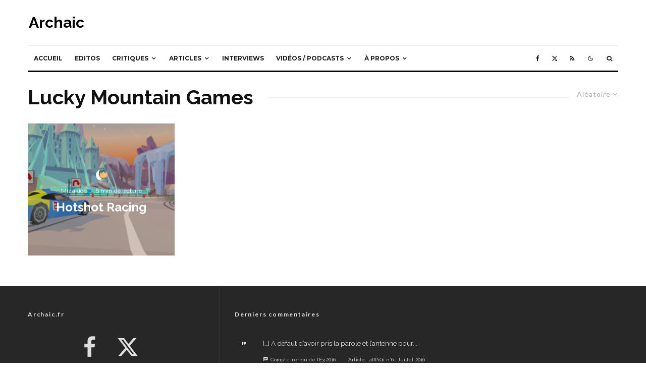

--- FILE ---
content_type: text/html; charset=UTF-8
request_url: https://www.archaic.fr/tag/lucky-mountain-games/?filtered=random
body_size: 36099
content:
<!DOCTYPE html>
<html lang="fr-FR">
<head>
	<meta charset="UTF-8">
			<meta name="viewport" content="width=device-width, initial-scale=1">
		<link rel="profile" href="http://gmpg.org/xfn/11">
		<meta name="theme-color" content="#f7d40e">
	<link rel="dns-prefetch" href="//cdn.hu-manity.co" />
		<!-- Cookie Compliance -->
		<script type="text/javascript">var huOptions = {"appID":"","currentLanguage":"fr","blocking":true,"globalCookie":false,"isAdmin":false,"privacyConsent":true,"forms":[],"customProviders":[{"CategoryID":"2","ProviderID":"1","ProviderURL":"https:\/\/policies.google.com\/privacy","ProviderName":"Google Translate","ProviderDescription":""},{"CategoryID":"2","ProviderID":"2","ProviderURL":"https:\/\/policies.google.com\/privacy","ProviderName":"Google Fonts","ProviderDescription":"Google Fonts (previously called Google Web Fonts) is an interactive directory of free hosted application programming interfaces for web fonts."},{"CategoryID":"2","ProviderID":"3","ProviderURL":"https:\/\/policies.google.com\/privacy","ProviderName":"Google Recaptcha","ProviderDescription":""},{"CategoryID":"2","ProviderID":"4","ProviderURL":"https:\/\/policies.google.com\/privacy","ProviderName":"Google Maps","ProviderDescription":""},{"CategoryID":"2","ProviderID":"5","ProviderURL":"https:\/\/policies.google.com\/privacy","ProviderName":"Google Charts","ProviderDescription":""},{"CategoryID":"2","ProviderID":"6","ProviderURL":"https:\/\/policies.google.com\/privacy","ProviderName":"Google Sign In","ProviderDescription":""},{"CategoryID":"2","ProviderID":"7","ProviderURL":"https:\/\/policies.google.com\/privacy","ProviderName":"Google\u00a0Apps","ProviderDescription":""},{"CategoryID":"2","ProviderID":"8","ProviderURL":"https:\/\/policies.google.com\/privacy","ProviderName":"Google Search","ProviderDescription":""},{"CategoryID":"2","ProviderID":"9","ProviderURL":"https:\/\/policies.google.com\/privacy","ProviderName":"Google Tag Manager","ProviderDescription":""},{"CategoryID":"2","ProviderID":"10","ProviderURL":"https:\/\/policies.google.com\/privacy","ProviderName":"Youtube","ProviderDescription":""},{"CategoryID":"2","ProviderID":"11","ProviderURL":"https:\/\/www.adobe.com\/privacy.html","ProviderName":"Adobe Dynamic Tag Manager","ProviderDescription":"Adobe Dynamic Tag Management lets you trigger many third party tags and technologies at the same time, rather than requiring you to create separate rules for each one."},{"CategoryID":"2","ProviderID":"12","ProviderURL":"https:\/\/www.adobe.com\/privacy.html","ProviderName":"LiveFyre","ProviderDescription":"Enables comments sections for articles and product reviews."},{"CategoryID":"2","ProviderID":"13","ProviderURL":"https:\/\/help.disqus.com\/en\/articles\/1717103-disqus-privacy-policy","ProviderName":"Disqus","ProviderDescription":"Disqus,\u00a0Inc.\u00a0is\u00a0a\u00a0blog\u00a0comment\u00a0hosting\u00a0service\u00a0for\u00a0web\u00a0sites\u00a0and\u00a0online\u00a0communities\u00a0that\u00a0uses\u00a0a\u00a0networked\u00a0platform."},{"CategoryID":"2","ProviderID":"14","ProviderURL":"https:\/\/twitter.com\/en\/privacy","ProviderName":"Twitter","ProviderDescription":""},{"CategoryID":"2","ProviderID":"15","ProviderURL":"https:\/\/help.instagram.com\/519522125107875","ProviderName":"Instagram","ProviderDescription":""},{"CategoryID":"2","ProviderID":"16","ProviderURL":"https:\/\/www.linkedin.com\/legal\/privacy-policy","ProviderName":"LinkedIn","ProviderDescription":""},{"CategoryID":"2","ProviderID":"17","ProviderURL":"https:\/\/policy.pinterest.com\/en\/privacy-policy","ProviderName":"Pinterest","ProviderDescription":""},{"CategoryID":"2","ProviderID":"18","ProviderURL":"https:\/\/www.freshworks.com\/privacy\/","ProviderName":"Freshchat","ProviderDescription":""},{"CategoryID":"2","ProviderID":"19","ProviderURL":"https:\/\/uservoice.com\/privacy","ProviderName":"Uservoice","ProviderDescription":""},{"CategoryID":"2","ProviderID":"20","ProviderURL":"https:\/\/www.olark.com\/privacy-policy\/","ProviderName":"Olark","ProviderDescription":""},{"CategoryID":"2","ProviderID":"21","ProviderURL":"https:\/\/elev.io\/legal\/privacy-policy","ProviderName":"Elevio","ProviderDescription":""},{"CategoryID":"3","ProviderID":"22","ProviderURL":"https:\/\/www.home.neustar\/privacy","ProviderName":"AdAdvisor by Neustar","ProviderDescription":"Neustar provides real-time information, analytics, clearinghouse and directory services to the global communications and Internet industries."},{"CategoryID":"3","ProviderID":"23","ProviderURL":"https:\/\/newrelic.com\/termsandconditions\/privacy","ProviderName":"New Relic","ProviderDescription":"New Relic monitors Web and mobile applications in real-time that run in cloud, on-premises, or hybrid environments."},{"CategoryID":"3","ProviderID":"24","ProviderURL":"https:\/\/www.nielsen.com\/us\/en\/legal\/privacy-statement\/digital-measurement\/","ProviderName":"Nielsen Online","ProviderDescription":"Nielsen Online provides measurement and analysis of online audiences, advertising, video, consumer-generated media, word of mouth, commerce and consumer behavior."},{"CategoryID":"3","ProviderID":"25","ProviderURL":"https:\/\/policies.yahoo.com\/ie\/en\/yahoo\/privacy\/index.htm","ProviderName":"Yahoo","ProviderDescription":"Yahoo is globally known for its Web portal, search engine Yahoo! Search, and related services, including Yahoo! Directory, Yahoo! Mail, Yahoo! News, Yahoo! Finance, Yahoo! Groups, Yahoo! Answers, advertising, online mapping, video sharing, fantasy sports and its social media website."},{"CategoryID":"3","ProviderID":"26","ProviderURL":"https:\/\/www.optimizely.com\/privacy\/","ProviderName":"Optimizely","ProviderDescription":"Optimizely is a firm that makes customer-experience optimization software for companies."},{"CategoryID":"3","ProviderID":"27","ProviderURL":"https:\/\/www.parse.ly\/privacy-policy","ProviderName":"Parse.ly","ProviderDescription":"Parse.ly provides digital publishers with clear audience insights to answer questions about how readers are responding to content."},{"CategoryID":"3","ProviderID":"28","ProviderURL":"https:\/\/www.comscore.com\/About\/Privacy","ProviderName":"Scorecard Research by comScore","ProviderDescription":"Scorecard Research conducts research by collecting Internet web browsing data and then uses that data to help show how people use the Internet, what they like about it, and what they don\u2019t."},{"CategoryID":"3","ProviderID":"29","ProviderURL":"https:\/\/chartbeat.com\/privacy","ProviderName":"Chartbeat","ProviderDescription":"Chartbeat is a web analytics company."},{"CategoryID":"3","ProviderID":"30","ProviderURL":"https:\/\/www.oracle.com\/legal\/privacy\/addthis-privacy-policy.html","ProviderName":"AddThis by Oracle","ProviderDescription":"Collects and analyzes data related to site usage and performance."},{"CategoryID":"3","ProviderID":"31","ProviderURL":"https:\/\/sharethis.com\/privacy\/","ProviderName":"ShareThis","ProviderDescription":"Collects and analyzes data related to site usage and performance."},{"CategoryID":"3","ProviderID":"32","ProviderURL":"https:\/\/www.kissmetrics.io\/privacy\/","ProviderName":"Kissmetrics","ProviderDescription":"Collects and analyzes data related to site usage and performance."},{"CategoryID":"3","ProviderID":"33","ProviderURL":"https:\/\/segment.com\/legal\/privacy\/","ProviderName":"Segment IO","ProviderDescription":"Collects and analyzes data related to site usage and performance."},{"CategoryID":"3","ProviderID":"34","ProviderURL":"https:\/\/policies.google.com\/privacy","ProviderName":"Google Analytics","ProviderDescription":"Google Analytics is a freemium web analytics service offered by Google that tracks and reports website traffic."},{"CategoryID":"4","ProviderID":"35","ProviderURL":"https:\/\/www.4wmarketplace.com\/privacy_uk\/","ProviderName":"4w Marketplace","ProviderDescription":""},{"CategoryID":"4","ProviderID":"36","ProviderURL":"https:\/\/www.addtoany.com\/privacy","ProviderName":"Add to Any","ProviderDescription":""},{"CategoryID":"4","ProviderID":"37","ProviderURL":"https:\/\/site.adform.com\/privacy-center\/overview\/","ProviderName":"Adform","ProviderDescription":"Adform is a global digital media advertising technology company."},{"CategoryID":"4","ProviderID":"38","ProviderURL":"https:\/\/www.adobe.com\/privacy.html","ProviderName":"Adobe Marketing Cloud","ProviderDescription":"Adobe Marketing Cloud is a collection of integrated online marketing and Web analytics products by Adobe Systems."},{"CategoryID":"4","ProviderID":"39","ProviderURL":"https:\/\/www.nextroll.com\/privacy","ProviderName":"AdRoll","ProviderDescription":"AdRoll provides targeted advertising services for our advertiser clients."},{"CategoryID":"4","ProviderID":"40","ProviderURL":"https:\/\/albacross.com\/privacy-policy\/","ProviderName":"Albacross","ProviderDescription":""},{"CategoryID":"4","ProviderID":"41","ProviderURL":"https:\/\/privacy.aol.com\/legacy\/","ProviderName":"Advertising.com by AOL","ProviderDescription":"Advertising.com is an online advertising company based in the United States\u2026 It was acquired by AOL [in] 2004"},{"CategoryID":"4","ProviderID":"42","ProviderURL":"https:\/\/www.mondadori.com\/privacy-policy-eng","ProviderName":"Altervista","ProviderDescription":""},{"CategoryID":"4","ProviderID":"43","ProviderURL":"https:\/\/advertising.amazon.com\/resources\/ad-policy\/en\/gdpr","ProviderName":"Amazon Associates","ProviderDescription":"Amazon referral platform where Associates receive a commission for referring customers to Amazon by placing links to Amazon on their websites."},{"CategoryID":"4","ProviderID":"44","ProviderURL":"https:\/\/better.fyi\/trackers\/adnxs.com\/","ProviderName":"AppNexus by Ad Nexus Media","ProviderDescription":"Adnxs is a portal for Publishers to the AppNexus online auction exchange used to sell advertising space."},{"CategoryID":"4","ProviderID":"45","ProviderURL":"https:\/\/www.audiencescience.com\/privacy-policy-highlights\/","ProviderName":"AudienceScience","ProviderDescription":"AudienceScience works with advertisers, publishers and other businesses, to deliver targeted or personalized ads, to consumers."},{"CategoryID":"4","ProviderID":"46","ProviderURL":"https:\/\/www.bidswitch.com\/privacy-policy\/","ProviderName":"BidSwitch","ProviderDescription":"BidSwitch provides a central infrastructure and standard for more than 200 supply and demand technology partners to connect and trade [ad] media across the display, mobile, video & native ecosystems."},{"CategoryID":"4","ProviderID":"47","ProviderURL":"https:\/\/www.oracle.com\/legal\/privacy\/marketing-cloud-data-cloud-privacy-policy.html","ProviderName":"BlueKai by Oracle","ProviderDescription":"BlueKai is a cloud-based big data platform that enables companies to personalize online, offline, and mobile marketing campaigns."},{"CategoryID":"4","ProviderID":"48","ProviderURL":"https:\/\/bombora.com\/privacy\/","ProviderName":"Bombora","ProviderDescription":"The Bombora Data Co-op, is a first of its kind consortium of premium B2B media companies."},{"CategoryID":"4","ProviderID":"49","ProviderURL":"https:\/\/policies.yahoo.com\/ie\/en\/yahoo\/privacy\/index.htm","ProviderName":"BrightRoll by Yahoo","ProviderDescription":"BrightRoll is a unified programmatic video advertising platform and a subsidiary of Yahoo!"},{"CategoryID":"4","ProviderID":"50","ProviderURL":"https:\/\/www.indexexchange.com\/privacy\/","ProviderName":"Casale Media by Index Exchange","ProviderDescription":"Casale Media is a tech company providing online display and advertising services."},{"CategoryID":"4","ProviderID":"51","ProviderURL":"https:\/\/www.criteo.com\/privacy\/","ProviderName":"Criteo","ProviderDescription":"Criteo is a \u2018personalized retargeting company\u2019 that works with Internet retailers to serve personalized online display advertisements to consumers that have previously visited the advertiser\u2019s website."},{"CategoryID":"4","ProviderID":"52","ProviderURL":"https:\/\/www.oracle.com\/legal\/privacy\/marketing-cloud-data-cloud-privacy-policy.html","ProviderName":"Datalogix by Oracle","ProviderDescription":"Datalogix\u2019s\u2026 primary objective is to obtain and track offline and online data purchasing behavioral patterns, with the use of information obtained from retailers' loyalty card programs."},{"CategoryID":"4","ProviderID":"53","ProviderURL":"https:\/\/www.adobe.com\/privacy.html","ProviderName":"DemDex by Adobe","ProviderDescription":"DemDex captures behavioral data on behalf of Websites and advertisers and stores it in a behavioral data bank."},{"CategoryID":"4","ProviderID":"54","ProviderURL":"https:\/\/policies.google.com\/privacy","ProviderName":"DoubleClick by Google","ProviderDescription":"DoubleClick is a subsidiary of Google which develops and provides Internet ad serving services."},{"CategoryID":"4","ProviderID":"55","ProviderURL":"https:\/\/better.fyi\/trackers\/adsymptotic.com\/","ProviderName":"Drawbridge","ProviderDescription":"Drawbridge has built a cross-device advertising platform that specializes in using machine learning to match individuals across connected devices, including desktops, smartphones, tablets, and connected TVs, in order to serve more relevant ads across devices."},{"CategoryID":"4","ProviderID":"56","ProviderURL":"https:\/\/dstillery.com\/privacy-policy\/","ProviderName":"Dstillery","ProviderDescription":"Dstillery uses proprietary social targeting technology to deliver relevant ads to consumers."},{"CategoryID":"4","ProviderID":"57","ProviderURL":"https:\/\/www.nielsen.com\/us\/en\/legal\/privacy-statement\/digital-measurement\/","ProviderName":"eXelate by Nielsen","ProviderDescription":"eXelate provides data collection, data segmentation, and data distribution to facilitate interest based advertising for advertisers, publishers, and content providers (our customers)"},{"CategoryID":"4","ProviderID":"58","ProviderURL":"https:\/\/www.facebook.com\/policy.php","ProviderName":"Facebook","ProviderDescription":""},{"CategoryID":"4","ProviderID":"59","ProviderURL":"https:\/\/corp.flipp.com\/legal\/privacy\/","ProviderName":"Flipp","ProviderDescription":"The Flipp Network is the world\u2019s largest shopper marketing platform."},{"CategoryID":"4","ProviderID":"60","ProviderURL":"https:\/\/policies.google.com\/privacy","ProviderName":"Google Ads","ProviderDescription":"Google AdSense is a program run by Google that allows publishers in the Google Network of content sites to serve automatic text, image, video, or interactive media advertisements, that are targeted to site content and audience."},{"CategoryID":"4","ProviderID":"61","ProviderURL":"https:\/\/policies.google.com\/privacy","ProviderName":"Google Interactive Media Ads","ProviderDescription":"Display ads in your application's video, audio, and game content."},{"CategoryID":"4","ProviderID":"62","ProviderURL":"https:\/\/policies.google.com\/privacy","ProviderName":"Google Publisher Tags","ProviderDescription":""},{"CategoryID":"4","ProviderID":"63","ProviderURL":"http:\/\/inform.com\/privacy\/","ProviderName":"Inform","ProviderDescription":"Inform, Inc. operates an online news and information video site that provides personalized content delivery and performance-based monetization to mobile and desktop advertisers and publishers."},{"CategoryID":"4","ProviderID":"64","ProviderURL":"https:\/\/better.fyi\/trackers\/ixiaa.com\/","ProviderName":"IXI Services","ProviderDescription":"IXI Services enables its clients to differentiate and target consumer households and target markets based on proprietary measures of wealth, income, spending capacity, credit, share-of-wallet, and share-of-market."},{"CategoryID":"4","ProviderID":"65","ProviderURL":"https:\/\/sonobi.com\/privacy-policy\/","ProviderName":"Jetstream by Sonobi","ProviderDescription":"Sonobi is an ad technology developer that designs digital advertising tools and solutions."},{"CategoryID":"4","ProviderID":"66","ProviderURL":"https:\/\/www.salesforce.com\/company\/privacy\/","ProviderName":"Krux by Salesforce","ProviderDescription":"Krux enables the total view, recall and capture of 100% of people data."},{"CategoryID":"4","ProviderID":"67","ProviderURL":"https:\/\/www.sovrn.com\/legal\/privacy-policy\/","ProviderName":"Lijit by Sovrn","ProviderDescription":"Understand your audience. Engage your readers. Make more money."},{"CategoryID":"4","ProviderID":"68","ProviderURL":"https:\/\/liveramp.com\/privacy\/","ProviderName":"LIVERAMP by Acxiom","ProviderDescription":"Provides advertising or advertising-related services such as data collection, behavioral analysis or retargeting."},{"CategoryID":"4","ProviderID":"69","ProviderURL":"https:\/\/www.lotame.com\/about-lotame\/privacy\/","ProviderName":"Lotame","ProviderDescription":"Lotame is a data management platform that lets marketers, agencies and publishers harness audience data to make smarter marketing, product and business decisions."},{"CategoryID":"4","ProviderID":"70","ProviderURL":"https:\/\/better.fyi\/trackers\/mookie1.com\/","ProviderName":"Media Innovation Group","ProviderDescription":"The Media Innovation Group provides data management technology and strategy for marketers to centralize their digital marketing activities."},{"CategoryID":"4","ProviderID":"71","ProviderURL":"https:\/\/www.mediamath.com\/legal\/terms\/policies\/","ProviderName":"MediaMath","ProviderDescription":"MediaMath is a global provider of digital media and data management technology for advertisers and agencies."},{"CategoryID":"4","ProviderID":"72","ProviderURL":"https:\/\/www.oracle.com\/legal\/privacy\/","ProviderName":"Moat by Oracle","ProviderDescription":"Moat measures real-time Attention Analytics."},{"CategoryID":"4","ProviderID":"73","ProviderURL":"https:\/\/www.nativo.com\/policies-and-guidelines","ProviderName":"Nativo","ProviderDescription":"Scalable and automated native advertising platform."},{"CategoryID":"4","ProviderID":"74","ProviderURL":"https:\/\/privacy.aol.com\/legacy\/","ProviderName":"ONE Ad Server by AOL","ProviderDescription":"Unified programmatic solution designed to help publishers maximize monetization across every format and channel."},{"CategoryID":"4","ProviderID":"75","ProviderURL":"https:\/\/www.openx.com\/legal\/","ProviderName":"OpenX","ProviderDescription":"OpenX\u2019s unified monetization platform combines an ad server and a real-time bidding ad exchange to deliver the highest revenue across every digitally connected screen."},{"CategoryID":"4","ProviderID":"76","ProviderURL":"https:\/\/www.outbrain.com\/trust-and-transparency\/","ProviderName":"Outbrain","ProviderDescription":"Outbrain uses interest-based, behavioral technology to power its content recommendations."},{"CategoryID":"4","ProviderID":"77","ProviderURL":"https:\/\/better.fyi\/trackers\/ppjol.net\/","ProviderName":"Piano","ProviderDescription":"Piano sells products and subscriptions on behalf of the owners and publishers of websites and other digital products."},{"CategoryID":"4","ProviderID":"78","ProviderURL":"https:\/\/pubmatic.com\/legal\/privacy\/","ProviderName":"Pubmatic","ProviderDescription":"PubMatic is a marketing automation software company for publishers. Using real-time analytics, yield management, and workflow automation."},{"CategoryID":"4","ProviderID":"79","ProviderURL":"https:\/\/www.quantcast.com\/privacy\/","ProviderName":"Quantcast","ProviderDescription":"Quantcast is a technology company, founded in 2006, that specializes in audience measurement and real-time advertising."},{"CategoryID":"4","ProviderID":"80","ProviderURL":"https:\/\/better.fyi\/trackers\/gwallet.com\/","ProviderName":"RadiumOne","ProviderDescription":"RadiumOne is a digital advertising company."},{"CategoryID":"4","ProviderID":"81","ProviderURL":"https:\/\/www.gorocketfuel.com\/about\/privacy-policy\/","ProviderName":"Rocket Fuel","ProviderDescription":"Rocket Fuel is an ad technology company\u2026 founded in 2008 by alumni of Yahoo!"},{"CategoryID":"4","ProviderID":"82","ProviderURL":"https:\/\/rubiconproject.com\/privacy\/","ProviderName":"Rubicon Project","ProviderDescription":"Rubicon Project is an online advertising technology firm."},{"CategoryID":"4","ProviderID":"83","ProviderURL":"https:\/\/simpli.fi\/simpli-fi-services-privacy-policy\/","ProviderName":"Simplifi","ProviderDescription":"Simplifi Holdings, Inc. is a company that provides online advertising services."},{"CategoryID":"4","ProviderID":"84","ProviderURL":"https:\/\/www.sitescout.io\/privacy_policy","ProviderName":"SiteScout","ProviderDescription":"SiteScout is the leading self-serve ad platform for marketing professionals and agencies."},{"CategoryID":"4","ProviderID":"85","ProviderURL":"https:\/\/www.spotx.tv\/privacy-policy\/","ProviderName":"SpotX","ProviderDescription":"SpotX is a hosted advertising management platform that provides targeted advertisement insertion and scheduling, campaign management and reporting on a real-time basis primarily used in the monetization of online video content."},{"CategoryID":"4","ProviderID":"86","ProviderURL":"https:\/\/www.taboola.com\/policies\/privacy-policy","ProviderName":"Taboola","ProviderDescription":"Taboola is a content marketing \u2018clickbait\u2019 platform that provides a web widget to content creators on their website to display advertisements for articles, videos, and slideshows, both from within the site and from other publishers."},{"CategoryID":"4","ProviderID":"87","ProviderURL":"https:\/\/www.tapad.com\/privacy.html","ProviderName":"Tapad","ProviderDescription":"Tapad Inc. is a venture-funded startup company that develops and markets software and services for cross-device advertising and content delivery. It uses algorithms to analyze internet and device data and predict whether two or more devices are owned by the same person."},{"CategoryID":"4","ProviderID":"88","ProviderURL":"https:\/\/tealium.com\/privacy\/","ProviderName":"Tealium","ProviderDescription":"Tealium is an American company\u2026 that sells enterprise tag management and marketing software."},{"CategoryID":"4","ProviderID":"89","ProviderURL":"https:\/\/www.thetradedesk.com\/general\/privacy","ProviderName":"The Trade Desk","ProviderDescription":"adsvr.org is the ad server for The Trade Desk, a real-time-bidding ad exchange."},{"CategoryID":"4","ProviderID":"90","ProviderURL":"https:\/\/townnews.com\/about\/privacy\/townnews-privacy-statement\/article_307a1888-0000-11ea-bdf4-0b3ec0b9bcf5.html","ProviderName":"TownNews","ProviderDescription":"TownNews.com, provides online publishing and revenue solutions to news websites. Used by local news sites to serve ads and as a content delivery network (CDN)."},{"CategoryID":"4","ProviderID":"91","ProviderURL":"https:\/\/www.adobe.com\/privacy\/experience-cloud.html","ProviderName":"TubeMogul by Adobe","ProviderDescription":"TubeMogul is a publicly traded company whose main product is an enterprise software platform for digital video advertising."},{"CategoryID":"4","ProviderID":"92","ProviderURL":"https:\/\/www.amobee.com\/trust\/privacy-guidelines\/","ProviderName":"Turn by Amobee","ProviderDescription":"Turn provides its business partners\u2014advertisers and their agencies, website and app publishers, other ad inventory providers, and data vendors\u2014with technologies that enable the serving and display of relevant advertisements to individuals who access a publisher\u2019s website, mobile app, or content."},{"CategoryID":"4","ProviderID":"93","ProviderURL":"https:\/\/help.twitter.com\/en\/twitter-for-websites-ads-info-and-privacy","ProviderName":"Twitter Ads","ProviderDescription":""},{"CategoryID":"4","ProviderID":"94","ProviderURL":"https:\/\/www.amobee.com\/trust\/privacy-guidelines\/","ProviderName":"Videology by Amobee","ProviderDescription":"Videology is a digital media advertising technology solutions provider, providing its clients with solutions to connect advertiser brands with consumers who are most interested in those brands."},{"CategoryID":"4","ProviderID":"95","ProviderURL":"https:\/\/www.yieldbot.com\/privacy-policy\/","ProviderName":"Yieldbot","ProviderDescription":"Cookieless Cross-Device Keyword Targeting."},{"CategoryID":"3","ProviderID":"96","ProviderURL":"https:\/\/matomo.org\/privacy-policy\/","ProviderName":"Matomo","ProviderDescription":""},{"CategoryID":"3","ProviderID":"97","ProviderURL":"https:\/\/www.crazyegg.com\/privacy","ProviderName":"Crazy Egg","ProviderDescription":""},{"CategoryID":"3","ProviderID":"98","ProviderURL":"https:\/\/www.linkedin.com\/legal\/privacy-policy","ProviderName":"LinkedIn Insights","ProviderDescription":""},{"CategoryID":"4","ProviderID":"99","ProviderURL":"https:\/\/jabmo.com\/privacy-policy\/","ProviderName":"Jabmo","ProviderDescription":""},{"CategoryID":"4","ProviderID":"100","ProviderURL":"https:\/\/sharpspring.com\/legal\/privacy\/","ProviderName":"SharpSpring","ProviderDescription":""},{"CategoryID":"2","ProviderID":"101","ProviderURL":"https:\/\/vimeo.com\/privacy","ProviderName":"Vimeo","ProviderDescription":""}],"customPatterns":[{"Pattern":"translate.google.com","CookieID":"1","CategoryID":"2","ProviderID":"1","PatternType":"script","PatternFormat":"URL"},{"Pattern":"fonts.googleapis.com","CookieID":"2","CategoryID":"2","ProviderID":"2","PatternType":"script","PatternFormat":"URL"},{"Pattern":"google.com\/recaptcha","CookieID":"3","CategoryID":"2","ProviderID":"3","PatternType":"script","PatternFormat":"URL"},{"Pattern":"google.com\/maps","CookieID":"4","CategoryID":"2","ProviderID":"4","PatternType":"script","PatternFormat":"URL"},{"Pattern":"maps.google.it\/maps","CookieID":"5","CategoryID":"2","ProviderID":"4","PatternType":"iFrame","PatternFormat":"URL"},{"Pattern":"maps.google.com\/maps","CookieID":"6","CategoryID":"2","ProviderID":"4","PatternType":"iFrame","PatternFormat":"URL"},{"Pattern":"google.com\/maps\/embed","CookieID":"7","CategoryID":"2","ProviderID":"4","PatternType":"iFrame","PatternFormat":"URL"},{"Pattern":"google.com\/charts","CookieID":"8","CategoryID":"2","ProviderID":"5","PatternType":"script","PatternFormat":"URL"},{"Pattern":"apis.google.com\/js\/platform.js","CookieID":"9","CategoryID":"2","ProviderID":"6","PatternType":"script","PatternFormat":"URL"},{"Pattern":"apis.google.com\/js\/api.js","CookieID":"10","CategoryID":"2","ProviderID":"7","PatternType":"script","PatternFormat":"URL"},{"Pattern":"apis.google.com","CookieID":"11","CategoryID":"2","ProviderID":"7","PatternType":"iFrame","PatternFormat":"URL"},{"Pattern":"google.com\/jsapi","CookieID":"12","CategoryID":"2","ProviderID":"8","PatternType":"script","PatternFormat":"URL"},{"Pattern":"google.com\/coop","CookieID":"13","CategoryID":"2","ProviderID":"8","PatternType":"script","PatternFormat":"URL"},{"Pattern":"cse.google.com\/cse.js","CookieID":"14","CategoryID":"2","ProviderID":"8","PatternType":"script","PatternFormat":"URL"},{"Pattern":"googletagmanager.com\/gtm.js","CookieID":"15","CategoryID":"2","ProviderID":"9","PatternType":"script","PatternFormat":"URL"},{"Pattern":"googletagmanager.com\/gtag\/js","CookieID":"16","CategoryID":"2","ProviderID":"9","PatternType":"script","PatternFormat":"URL"},{"Pattern":"googletagmanager.com\/ns.html","CookieID":"17","CategoryID":"2","ProviderID":"9","PatternType":"iFrame","PatternFormat":"URL"},{"Pattern":"youtube.com\/iframe_api","CookieID":"18","CategoryID":"2","ProviderID":"10","PatternType":"script","PatternFormat":"URL"},{"Pattern":"youtu.be","CookieID":"19","CategoryID":"2","ProviderID":"10","PatternType":"script","PatternFormat":"URL"},{"Pattern":"youtube.com","CookieID":"20","CategoryID":"2","ProviderID":"10","PatternType":"iFrame","PatternFormat":"URL"},{"Pattern":"youtube.com\/embed","CookieID":"21","CategoryID":"2","ProviderID":"10","PatternType":"iFrame","PatternFormat":"URL"},{"Pattern":"player.vimeo.com","CookieID":"22","CategoryID":"2","ProviderID":"101","PatternType":"iFrame","PatternFormat":"URL"},{"Pattern":"adobedtm.com","CookieID":"23","CategoryID":"2","ProviderID":"11","PatternType":"script","PatternFormat":"URL"},{"Pattern":"livefyre.com","CookieID":"24","CategoryID":"2","ProviderID":"12","PatternType":"script","PatternFormat":"URL"},{"Pattern":"fyre.co","CookieID":"25","CategoryID":"2","ProviderID":"12","PatternType":"script","PatternFormat":"URL"},{"Pattern":"disqus.com","CookieID":"26","CategoryID":"2","ProviderID":"13","PatternType":"script","PatternFormat":"URL"},{"Pattern":"platform.twitter.com\/widgets.js","CookieID":"27","CategoryID":"2","ProviderID":"14","PatternType":"script","PatternFormat":"URL"},{"Pattern":"platform.twitter.com","CookieID":"28","CategoryID":"2","ProviderID":"14","PatternType":"iFrame","PatternFormat":"URL"},{"Pattern":"instawidget.net\/js\/instawidget.js","CookieID":"29","CategoryID":"2","ProviderID":"15","PatternType":"script","PatternFormat":"URL"},{"Pattern":"platform.linkedin.com\/in.js","CookieID":"30","CategoryID":"2","ProviderID":"16","PatternType":"script","PatternFormat":"URL"},{"Pattern":"pinterest.com\/js\/pinit.js","CookieID":"31","CategoryID":"2","ProviderID":"17","PatternType":"script","PatternFormat":"URL"},{"Pattern":"wchat.freshchat.com","CookieID":"32","CategoryID":"2","ProviderID":"18","PatternType":"script","PatternFormat":"URL"},{"Pattern":"widget.uservoice.com","CookieID":"33","CategoryID":"2","ProviderID":"19","PatternType":"script","PatternFormat":"URL"},{"Pattern":"static.olark.com\/jsclient\/loader0.js","CookieID":"34","CategoryID":"2","ProviderID":"20","PatternType":"script","PatternFormat":"URL"},{"Pattern":"cdn.elev.io","CookieID":"35","CategoryID":"2","ProviderID":"21","PatternType":"script","PatternFormat":"URL"},{"Pattern":"facebook.com\/plugins\/like.php","CookieID":"36","CategoryID":"2","ProviderID":"58","PatternType":"iFrame","PatternFormat":"URL"},{"Pattern":"facebook.com\/plugins\/likebox.php","CookieID":"37","CategoryID":"2","ProviderID":"58","PatternType":"iFrame","PatternFormat":"URL"},{"Pattern":"facebook.com\/v3.2\/plugins\/like.php","CookieID":"38","CategoryID":"2","ProviderID":"58","PatternType":"iFrame","PatternFormat":"URL"},{"Pattern":"facebook.com\/v3.2\/plugins\/likebox.php","CookieID":"39","CategoryID":"2","ProviderID":"58","PatternType":"iFrame","PatternFormat":"URL"},{"Pattern":"adadvisor.net","CookieID":"40","CategoryID":"3","ProviderID":"22","PatternType":"script","PatternFormat":"URL"},{"Pattern":"newrelic.com","CookieID":"41","CategoryID":"3","ProviderID":"23","PatternType":"script","PatternFormat":"URL"},{"Pattern":"nr-data.net","CookieID":"42","CategoryID":"3","ProviderID":"23","PatternType":"script","PatternFormat":"URL"},{"Pattern":"imrworldwide.com","CookieID":"43","CategoryID":"3","ProviderID":"24","PatternType":"script","PatternFormat":"URL"},{"Pattern":"yahoo.com","CookieID":"44","CategoryID":"3","ProviderID":"25","PatternType":"script","PatternFormat":"URL"},{"Pattern":"yahooapis.com","CookieID":"45","CategoryID":"3","ProviderID":"25","PatternType":"script","PatternFormat":"URL"},{"Pattern":"optimizely.com","CookieID":"46","CategoryID":"3","ProviderID":"26","PatternType":"script","PatternFormat":"URL"},{"Pattern":"cdn.optimizely.com\/js","CookieID":"47","CategoryID":"3","ProviderID":"26","PatternType":"script","PatternFormat":"URL"},{"Pattern":"parsely.com","CookieID":"48","CategoryID":"3","ProviderID":"27","PatternType":"script","PatternFormat":"URL"},{"Pattern":"scorecardresearch.com","CookieID":"49","CategoryID":"3","ProviderID":"28","PatternType":"script","PatternFormat":"URL"},{"Pattern":"scoreresearch.com","CookieID":"50","CategoryID":"3","ProviderID":"28","PatternType":"script","PatternFormat":"URL"},{"Pattern":"scrsrch.com","CookieID":"51","CategoryID":"3","ProviderID":"28","PatternType":"script","PatternFormat":"URL"},{"Pattern":"securestudies.com","CookieID":"52","CategoryID":"3","ProviderID":"28","PatternType":"script","PatternFormat":"URL"},{"Pattern":"chartbeat.net","CookieID":"53","CategoryID":"3","ProviderID":"29","PatternType":"script","PatternFormat":"URL"},{"Pattern":"chartbeat.com","CookieID":"54","CategoryID":"3","ProviderID":"29","PatternType":"script","PatternFormat":"URL"},{"Pattern":"addthis.com\/js\/","CookieID":"55","CategoryID":"3","ProviderID":"30","PatternType":"script","PatternFormat":"URL"},{"Pattern":"sharethis.com\/button\/buttons.js","CookieID":"56","CategoryID":"3","ProviderID":"31","PatternType":"script","PatternFormat":"URL"},{"Pattern":"sharethis.com\/button\/async-buttons.js","CookieID":"57","CategoryID":"3","ProviderID":"31","PatternType":"script","PatternFormat":"URL"},{"Pattern":"i.kissmetrics.com\/i.js","CookieID":"58","CategoryID":"3","ProviderID":"32","PatternType":"script","PatternFormat":"URL"},{"Pattern":"cdn.segment.io\/analytics.js","CookieID":"59","CategoryID":"3","ProviderID":"33","PatternType":"script","PatternFormat":"URL"},{"Pattern":"cdn.segment.com\/analytics.js","CookieID":"60","CategoryID":"3","ProviderID":"33","PatternType":"script","PatternFormat":"URL"},{"Pattern":"google-analytics.com","CookieID":"61","CategoryID":"3","ProviderID":"34","PatternType":"script","PatternFormat":"URL"},{"Pattern":"matomo.js","CookieID":"62","CategoryID":"3","ProviderID":"96","PatternType":"script","PatternFormat":"URL"},{"Pattern":"script.crazyegg.com","CookieID":"63","CategoryID":"3","ProviderID":"97","PatternType":"script","PatternFormat":"URL"},{"Pattern":"lms-analytics\/insight.min.js","CookieID":"64","CategoryID":"3","ProviderID":"98","PatternType":"script","PatternFormat":"URL"},{"Pattern":"cdn.feed.4wnet.com\/resources\/scripts\/jsAds-1.4.min.js","CookieID":"65","CategoryID":"4","ProviderID":"35","PatternType":"script","PatternFormat":"URL"},{"Pattern":"static.addtoany.com\/menu\/page.js","CookieID":"66","CategoryID":"4","ProviderID":"36","PatternType":"script","PatternFormat":"URL"},{"Pattern":"adform.net","CookieID":"67","CategoryID":"4","ProviderID":"37","PatternType":"script","PatternFormat":"URL"},{"Pattern":"omtrdc.net","CookieID":"68","CategoryID":"4","ProviderID":"38","PatternType":"script","PatternFormat":"URL"},{"Pattern":"2o7.net","CookieID":"69","CategoryID":"4","ProviderID":"38","PatternType":"script","PatternFormat":"URL"},{"Pattern":"adroll.com","CookieID":"70","CategoryID":"4","ProviderID":"39","PatternType":"script","PatternFormat":"URL"},{"Pattern":"s.adroll.com","CookieID":"71","CategoryID":"4","ProviderID":"39","PatternType":"script","PatternFormat":"URL"},{"Pattern":"\/j\/roundtrip.js","CookieID":"72","CategoryID":"4","ProviderID":"39","PatternType":"script","PatternFormat":"URL"},{"Pattern":"advertising.com","CookieID":"73","CategoryID":"4","ProviderID":"41","PatternType":"script","PatternFormat":"URL"},{"Pattern":"ad.altervista.org\/js","CookieID":"74","CategoryID":"4","ProviderID":"42","PatternType":"script","PatternFormat":"URL"},{"Pattern":"amazon-adsystem.com","CookieID":"75","CategoryID":"4","ProviderID":"43","PatternType":"script","PatternFormat":"URL"},{"Pattern":"adnxs.com","CookieID":"76","CategoryID":"4","ProviderID":"44","PatternType":"script","PatternFormat":"URL"},{"Pattern":"revsci.net","CookieID":"77","CategoryID":"4","ProviderID":"45","PatternType":"script","PatternFormat":"URL"},{"Pattern":"bidswitch.net","CookieID":"78","CategoryID":"4","ProviderID":"46","PatternType":"script","PatternFormat":"URL"},{"Pattern":"bluekai.com","CookieID":"79","CategoryID":"4","ProviderID":"47","PatternType":"script","PatternFormat":"URL"},{"Pattern":"ml314.com","CookieID":"80","CategoryID":"4","ProviderID":"48","PatternType":"script","PatternFormat":"URL"},{"Pattern":"btrll.com","CookieID":"81","CategoryID":"4","ProviderID":"49","PatternType":"script","PatternFormat":"URL"},{"Pattern":"casalemedia.com","CookieID":"82","CategoryID":"4","ProviderID":"50","PatternType":"script","PatternFormat":"URL"},{"Pattern":"indexww.com","CookieID":"83","CategoryID":"4","ProviderID":"50","PatternType":"script","PatternFormat":"URL"},{"Pattern":"criteo.com","CookieID":"84","CategoryID":"4","ProviderID":"51","PatternType":"script","PatternFormat":"URL"},{"Pattern":"nexac.com","CookieID":"85","CategoryID":"4","ProviderID":"52","PatternType":"script","PatternFormat":"URL"},{"Pattern":"demdex.net","CookieID":"86","CategoryID":"4","ProviderID":"53","PatternType":"script","PatternFormat":"URL"},{"Pattern":"everestjs.net","CookieID":"87","CategoryID":"4","ProviderID":"53","PatternType":"script","PatternFormat":"URL"},{"Pattern":"everesttech.net","CookieID":"88","CategoryID":"4","ProviderID":"53","PatternType":"script","PatternFormat":"URL"},{"Pattern":"doubleclick.net","CookieID":"89","CategoryID":"4","ProviderID":"54","PatternType":"script","PatternFormat":"URL"},{"Pattern":"2mdn.net","CookieID":"90","CategoryID":"4","ProviderID":"54","PatternType":"script","PatternFormat":"URL"},{"Pattern":"adsymptotic.com","CookieID":"91","CategoryID":"4","ProviderID":"55","PatternType":"script","PatternFormat":"URL"},{"Pattern":"media6degrees.com","CookieID":"92","CategoryID":"4","ProviderID":"56","PatternType":"script","PatternFormat":"URL"},{"Pattern":"exelator.com","CookieID":"93","CategoryID":"4","ProviderID":"57","PatternType":"script","PatternFormat":"URL"},{"Pattern":"connect.facebook.net","CookieID":"94","CategoryID":"4","ProviderID":"58","PatternType":"script","PatternFormat":"URL"},{"Pattern":"wishabi.net","CookieID":"95","CategoryID":"4","ProviderID":"59","PatternType":"script","PatternFormat":"URL"},{"Pattern":"wishabi.com","CookieID":"96","CategoryID":"4","ProviderID":"59","PatternType":"script","PatternFormat":"URL"},{"Pattern":"circularhub.com","CookieID":"97","CategoryID":"4","ProviderID":"59","PatternType":"script","PatternFormat":"URL"},{"Pattern":"google.com\/ads","CookieID":"98","CategoryID":"4","ProviderID":"60","PatternType":"script","PatternFormat":"URL"},{"Pattern":"google.se\/ads","CookieID":"99","CategoryID":"4","ProviderID":"60","PatternType":"script","PatternFormat":"URL"},{"Pattern":"google.com\/adsense","CookieID":"100","CategoryID":"4","ProviderID":"60","PatternType":"script","PatternFormat":"URL"},{"Pattern":"google.com\/pagead","CookieID":"101","CategoryID":"4","ProviderID":"60","PatternType":"script","PatternFormat":"URL"},{"Pattern":"google.com\/js\/gweb","CookieID":"102","CategoryID":"4","ProviderID":"60","PatternType":"script","PatternFormat":"URL"},{"Pattern":"googlesyndication.com\/pagead\/js\/adsbygoogle.js","CookieID":"103","CategoryID":"4","ProviderID":"60","PatternType":"script","PatternFormat":"URL"},{"Pattern":"googlesyndication.com\/pagead\/show_ads.j","CookieID":"104","CategoryID":"4","ProviderID":"60","PatternType":"script","PatternFormat":"URL"},{"Pattern":"googleadservices.com\/pagead\/conversion.js","CookieID":"105","CategoryID":"4","ProviderID":"60","PatternType":"script","PatternFormat":"URL"},{"Pattern":"window.adsbygoogle","CookieID":"106","CategoryID":"4","ProviderID":"60","PatternType":"iFrame","PatternFormat":"URL"},{"Pattern":"imasdk.googleapis.com","CookieID":"107","CategoryID":"4","ProviderID":"61","PatternType":"script","PatternFormat":"URL"},{"Pattern":"newsinc.com","CookieID":"108","CategoryID":"4","ProviderID":"63","PatternType":"script","PatternFormat":"URL"},{"Pattern":"ixiaa.com","CookieID":"109","CategoryID":"4","ProviderID":"64","PatternType":"script","PatternFormat":"URL"},{"Pattern":"sonobi.com","CookieID":"110","CategoryID":"4","ProviderID":"65","PatternType":"script","PatternFormat":"URL"},{"Pattern":"krxd.net","CookieID":"111","CategoryID":"4","ProviderID":"66","PatternType":"script","PatternFormat":"URL"},{"Pattern":"lijit.com","CookieID":"112","CategoryID":"4","ProviderID":"67","PatternType":"script","PatternFormat":"URL"},{"Pattern":"rlcdn.com","CookieID":"113","CategoryID":"4","ProviderID":"68","PatternType":"script","PatternFormat":"URL"},{"Pattern":"pippio.com","CookieID":"114","CategoryID":"4","ProviderID":"68","PatternType":"script","PatternFormat":"URL"},{"Pattern":"rapleaf.com","CookieID":"115","CategoryID":"4","ProviderID":"68","PatternType":"script","PatternFormat":"URL"},{"Pattern":"crwdcntrl.net","CookieID":"116","CategoryID":"4","ProviderID":"69","PatternType":"script","PatternFormat":"URL"},{"Pattern":"mookie1.com","CookieID":"117","CategoryID":"4","ProviderID":"70","PatternType":"script","PatternFormat":"URL"},{"Pattern":"mathtag.com","CookieID":"118","CategoryID":"4","ProviderID":"71","PatternType":"script","PatternFormat":"URL"},{"Pattern":"mathads.com","CookieID":"119","CategoryID":"4","ProviderID":"71","PatternType":"script","PatternFormat":"URL"},{"Pattern":"moatads.com","CookieID":"120","CategoryID":"4","ProviderID":"72","PatternType":"script","PatternFormat":"URL"},{"Pattern":"moatpixel.com","CookieID":"121","CategoryID":"4","ProviderID":"72","PatternType":"script","PatternFormat":"URL"},{"Pattern":"postrelease.com","CookieID":"122","CategoryID":"4","ProviderID":"73","PatternType":"script","PatternFormat":"URL"},{"Pattern":"ntv.io","CookieID":"123","CategoryID":"4","ProviderID":"73","PatternType":"script","PatternFormat":"URL"},{"Pattern":"adtechus.com","CookieID":"124","CategoryID":"4","ProviderID":"74","PatternType":"script","PatternFormat":"URL"},{"Pattern":"openx.net","CookieID":"125","CategoryID":"4","ProviderID":"75","PatternType":"script","PatternFormat":"URL"},{"Pattern":"odnxs.net","CookieID":"126","CategoryID":"4","ProviderID":"75","PatternType":"script","PatternFormat":"URL"},{"Pattern":"openx.org","CookieID":"127","CategoryID":"4","ProviderID":"75","PatternType":"script","PatternFormat":"URL"},{"Pattern":"openxenterprise.com","CookieID":"128","CategoryID":"4","ProviderID":"75","PatternType":"script","PatternFormat":"URL"},{"Pattern":"servedbyopenx.com","CookieID":"129","CategoryID":"4","ProviderID":"75","PatternType":"script","PatternFormat":"URL"},{"Pattern":"outbrain.js","CookieID":"130","CategoryID":"4","ProviderID":"76","PatternType":"script","PatternFormat":"URL"},{"Pattern":"ppjol.net","CookieID":"131","CategoryID":"4","ProviderID":"77","PatternType":"script","PatternFormat":"URL"},{"Pattern":"pubmatic.com","CookieID":"132","CategoryID":"4","ProviderID":"78","PatternType":"script","PatternFormat":"URL"},{"Pattern":"quantserve.com","CookieID":"133","CategoryID":"4","ProviderID":"79","PatternType":"script","PatternFormat":"URL"},{"Pattern":"gwallet.com","CookieID":"134","CategoryID":"4","ProviderID":"80","PatternType":"script","PatternFormat":"URL"},{"Pattern":"rfihub.com","CookieID":"135","CategoryID":"4","ProviderID":"81","PatternType":"script","PatternFormat":"URL"},{"Pattern":"rubiconproject.com","CookieID":"136","CategoryID":"4","ProviderID":"82","PatternType":"script","PatternFormat":"URL"},{"Pattern":"dpclk.com","CookieID":"137","CategoryID":"4","ProviderID":"82","PatternType":"script","PatternFormat":"URL"},{"Pattern":"mobsmith.com","CookieID":"138","CategoryID":"4","ProviderID":"82","PatternType":"script","PatternFormat":"URL"},{"Pattern":"nearbyad.com","CookieID":"139","CategoryID":"4","ProviderID":"82","PatternType":"script","PatternFormat":"URL"},{"Pattern":"chango.com","CookieID":"140","CategoryID":"4","ProviderID":"82","PatternType":"script","PatternFormat":"URL"},{"Pattern":"simpli.fi","CookieID":"141","CategoryID":"4","ProviderID":"83","PatternType":"script","PatternFormat":"URL"},{"Pattern":"sitescout.com","CookieID":"142","CategoryID":"4","ProviderID":"84","PatternType":"script","PatternFormat":"URL"},{"Pattern":"spotxchange.com","CookieID":"143","CategoryID":"4","ProviderID":"85","PatternType":"script","PatternFormat":"URL"},{"Pattern":"spotx.tv","CookieID":"144","CategoryID":"4","ProviderID":"85","PatternType":"script","PatternFormat":"URL"},{"Pattern":"spotxcdn.com","CookieID":"145","CategoryID":"4","ProviderID":"85","PatternType":"script","PatternFormat":"URL"},{"Pattern":"taboola.com","CookieID":"146","CategoryID":"4","ProviderID":"86","PatternType":"script","PatternFormat":"URL"},{"Pattern":"tapad.com","CookieID":"147","CategoryID":"4","ProviderID":"87","PatternType":"script","PatternFormat":"URL"},{"Pattern":"tiqcdn.com","CookieID":"148","CategoryID":"4","ProviderID":"88","PatternType":"script","PatternFormat":"URL"},{"Pattern":"adsrvr.org","CookieID":"149","CategoryID":"4","ProviderID":"89","PatternType":"script","PatternFormat":"URL"},{"Pattern":"townnews.com","CookieID":"150","CategoryID":"4","ProviderID":"90","PatternType":"script","PatternFormat":"URL"},{"Pattern":"tubemogul.com","CookieID":"151","CategoryID":"4","ProviderID":"91","PatternType":"script","PatternFormat":"URL"},{"Pattern":"turn.com","CookieID":"152","CategoryID":"4","ProviderID":"92","PatternType":"script","PatternFormat":"URL"},{"Pattern":"static.ads-twitter.com","CookieID":"153","CategoryID":"4","ProviderID":"93","PatternType":"script","PatternFormat":"URL"},{"Pattern":"tidaltv.com","CookieID":"154","CategoryID":"4","ProviderID":"94","PatternType":"script","PatternFormat":"URL"},{"Pattern":"yldbt.com","CookieID":"155","CategoryID":"4","ProviderID":"95","PatternType":"script","PatternFormat":"URL"},{"Pattern":"serve.albacross.com\/track.js","CookieID":"156","CategoryID":"4","ProviderID":"40","PatternType":"script","PatternFormat":"URL"},{"Pattern":"cdn.azalead.com","CookieID":"157","CategoryID":"4","ProviderID":"99","PatternType":"script","PatternFormat":"URL"},{"Pattern":"b2btagmgr.azalead.com","CookieID":"158","CategoryID":"4","ProviderID":"99","PatternType":"script","PatternFormat":"URL"},{"Pattern":"marketingautomation.services\/client\/ss.js","CookieID":"159","CategoryID":"4","ProviderID":"100","PatternType":"script","PatternFormat":"URL"}]};</script>
		<script type="text/javascript" src="https://cdn.hu-manity.co/hu-banner.min.js"></script><meta name='robots' content='index, follow, max-image-preview:large, max-snippet:-1, max-video-preview:-1' />
	<style>img:is([sizes="auto" i], [sizes^="auto," i]) { contain-intrinsic-size: 3000px 1500px }</style>
	
	<!-- This site is optimized with the Yoast SEO plugin v26.7 - https://yoast.com/wordpress/plugins/seo/ -->
	<title>Archives des Lucky Mountain Games - Archaic</title>
	<link rel="canonical" href="https://www.archaic.fr/tag/lucky-mountain-games/" />
	<meta name="twitter:card" content="summary_large_image" />
	<meta name="twitter:title" content="Archives des Lucky Mountain Games - Archaic" />
	<meta name="twitter:site" content="@archaic_fr" />
	<script type="application/ld+json" class="yoast-schema-graph">{"@context":"https://schema.org","@graph":[{"@type":"CollectionPage","@id":"https://www.archaic.fr/tag/lucky-mountain-games/","url":"https://www.archaic.fr/tag/lucky-mountain-games/","name":"Archives des Lucky Mountain Games - Archaic","isPartOf":{"@id":"https://www.archaic.fr/#website"},"primaryImageOfPage":{"@id":"https://www.archaic.fr/tag/lucky-mountain-games/#primaryimage"},"image":{"@id":"https://www.archaic.fr/tag/lucky-mountain-games/#primaryimage"},"thumbnailUrl":"https://www.archaic.fr/wp-content/uploads/2020/12/hotshot_racing_slider.jpg","breadcrumb":{"@id":"https://www.archaic.fr/tag/lucky-mountain-games/#breadcrumb"},"inLanguage":"fr-FR"},{"@type":"ImageObject","inLanguage":"fr-FR","@id":"https://www.archaic.fr/tag/lucky-mountain-games/#primaryimage","url":"https://www.archaic.fr/wp-content/uploads/2020/12/hotshot_racing_slider.jpg","contentUrl":"https://www.archaic.fr/wp-content/uploads/2020/12/hotshot_racing_slider.jpg","width":1920,"height":1080},{"@type":"BreadcrumbList","@id":"https://www.archaic.fr/tag/lucky-mountain-games/#breadcrumb","itemListElement":[{"@type":"ListItem","position":1,"name":"Accueil","item":"https://www.archaic.fr/"},{"@type":"ListItem","position":2,"name":"Lucky Mountain Games"}]},{"@type":"WebSite","@id":"https://www.archaic.fr/#website","url":"https://www.archaic.fr/","name":"Archaic","description":"Le site vieux jeu","publisher":{"@id":"https://www.archaic.fr/#organization"},"potentialAction":[{"@type":"SearchAction","target":{"@type":"EntryPoint","urlTemplate":"https://www.archaic.fr/?s={search_term_string}"},"query-input":{"@type":"PropertyValueSpecification","valueRequired":true,"valueName":"search_term_string"}}],"inLanguage":"fr-FR"},{"@type":"Organization","@id":"https://www.archaic.fr/#organization","name":"Archaic","url":"https://www.archaic.fr/","logo":{"@type":"ImageObject","inLanguage":"fr-FR","@id":"https://www.archaic.fr/#/schema/logo/image/","url":"https://www.archaic.fr/wp-content/uploads/2014/09/archaic-logo-398.png","contentUrl":"https://www.archaic.fr/wp-content/uploads/2014/09/archaic-logo-398.png","width":398,"height":101,"caption":"Archaic"},"image":{"@id":"https://www.archaic.fr/#/schema/logo/image/"},"sameAs":["https://www.facebook.com/pages/Archac/186188214744898","https://x.com/archaic_fr"]}]}</script>
	<!-- / Yoast SEO plugin. -->


<link rel='dns-prefetch' href='//www.google-analytics.com' />
<link rel='dns-prefetch' href='//fonts.googleapis.com' />
<link rel="alternate" type="application/rss+xml" title="Archaic &raquo; Flux" href="https://www.archaic.fr/feed/" />
<link rel="alternate" type="application/rss+xml" title="Archaic &raquo; Flux des commentaires" href="https://www.archaic.fr/comments/feed/" />
<link rel="alternate" type="application/rss+xml" title="Archaic &raquo; Flux de l’étiquette Lucky Mountain Games" href="https://www.archaic.fr/tag/lucky-mountain-games/feed/" />
<script type="text/javascript">
/* <![CDATA[ */
window._wpemojiSettings = {"baseUrl":"https:\/\/s.w.org\/images\/core\/emoji\/16.0.1\/72x72\/","ext":".png","svgUrl":"https:\/\/s.w.org\/images\/core\/emoji\/16.0.1\/svg\/","svgExt":".svg","source":{"concatemoji":"https:\/\/www.archaic.fr\/wp-includes\/js\/wp-emoji-release.min.js?ver=6.8.3"}};
/*! This file is auto-generated */
!function(s,n){var o,i,e;function c(e){try{var t={supportTests:e,timestamp:(new Date).valueOf()};sessionStorage.setItem(o,JSON.stringify(t))}catch(e){}}function p(e,t,n){e.clearRect(0,0,e.canvas.width,e.canvas.height),e.fillText(t,0,0);var t=new Uint32Array(e.getImageData(0,0,e.canvas.width,e.canvas.height).data),a=(e.clearRect(0,0,e.canvas.width,e.canvas.height),e.fillText(n,0,0),new Uint32Array(e.getImageData(0,0,e.canvas.width,e.canvas.height).data));return t.every(function(e,t){return e===a[t]})}function u(e,t){e.clearRect(0,0,e.canvas.width,e.canvas.height),e.fillText(t,0,0);for(var n=e.getImageData(16,16,1,1),a=0;a<n.data.length;a++)if(0!==n.data[a])return!1;return!0}function f(e,t,n,a){switch(t){case"flag":return n(e,"\ud83c\udff3\ufe0f\u200d\u26a7\ufe0f","\ud83c\udff3\ufe0f\u200b\u26a7\ufe0f")?!1:!n(e,"\ud83c\udde8\ud83c\uddf6","\ud83c\udde8\u200b\ud83c\uddf6")&&!n(e,"\ud83c\udff4\udb40\udc67\udb40\udc62\udb40\udc65\udb40\udc6e\udb40\udc67\udb40\udc7f","\ud83c\udff4\u200b\udb40\udc67\u200b\udb40\udc62\u200b\udb40\udc65\u200b\udb40\udc6e\u200b\udb40\udc67\u200b\udb40\udc7f");case"emoji":return!a(e,"\ud83e\udedf")}return!1}function g(e,t,n,a){var r="undefined"!=typeof WorkerGlobalScope&&self instanceof WorkerGlobalScope?new OffscreenCanvas(300,150):s.createElement("canvas"),o=r.getContext("2d",{willReadFrequently:!0}),i=(o.textBaseline="top",o.font="600 32px Arial",{});return e.forEach(function(e){i[e]=t(o,e,n,a)}),i}function t(e){var t=s.createElement("script");t.src=e,t.defer=!0,s.head.appendChild(t)}"undefined"!=typeof Promise&&(o="wpEmojiSettingsSupports",i=["flag","emoji"],n.supports={everything:!0,everythingExceptFlag:!0},e=new Promise(function(e){s.addEventListener("DOMContentLoaded",e,{once:!0})}),new Promise(function(t){var n=function(){try{var e=JSON.parse(sessionStorage.getItem(o));if("object"==typeof e&&"number"==typeof e.timestamp&&(new Date).valueOf()<e.timestamp+604800&&"object"==typeof e.supportTests)return e.supportTests}catch(e){}return null}();if(!n){if("undefined"!=typeof Worker&&"undefined"!=typeof OffscreenCanvas&&"undefined"!=typeof URL&&URL.createObjectURL&&"undefined"!=typeof Blob)try{var e="postMessage("+g.toString()+"("+[JSON.stringify(i),f.toString(),p.toString(),u.toString()].join(",")+"));",a=new Blob([e],{type:"text/javascript"}),r=new Worker(URL.createObjectURL(a),{name:"wpTestEmojiSupports"});return void(r.onmessage=function(e){c(n=e.data),r.terminate(),t(n)})}catch(e){}c(n=g(i,f,p,u))}t(n)}).then(function(e){for(var t in e)n.supports[t]=e[t],n.supports.everything=n.supports.everything&&n.supports[t],"flag"!==t&&(n.supports.everythingExceptFlag=n.supports.everythingExceptFlag&&n.supports[t]);n.supports.everythingExceptFlag=n.supports.everythingExceptFlag&&!n.supports.flag,n.DOMReady=!1,n.readyCallback=function(){n.DOMReady=!0}}).then(function(){return e}).then(function(){var e;n.supports.everything||(n.readyCallback(),(e=n.source||{}).concatemoji?t(e.concatemoji):e.wpemoji&&e.twemoji&&(t(e.twemoji),t(e.wpemoji)))}))}((window,document),window._wpemojiSettings);
/* ]]> */
</script>
<style id='wp-emoji-styles-inline-css' type='text/css'>

	img.wp-smiley, img.emoji {
		display: inline !important;
		border: none !important;
		box-shadow: none !important;
		height: 1em !important;
		width: 1em !important;
		margin: 0 0.07em !important;
		vertical-align: -0.1em !important;
		background: none !important;
		padding: 0 !important;
	}
</style>
<link rel='stylesheet' id='wp-block-library-css' href='https://www.archaic.fr/wp-includes/css/dist/block-library/style.min.css?ver=6.8.3' type='text/css' media='all' />
<style id='classic-theme-styles-inline-css' type='text/css'>
/*! This file is auto-generated */
.wp-block-button__link{color:#fff;background-color:#32373c;border-radius:9999px;box-shadow:none;text-decoration:none;padding:calc(.667em + 2px) calc(1.333em + 2px);font-size:1.125em}.wp-block-file__button{background:#32373c;color:#fff;text-decoration:none}
</style>
<link rel='stylesheet' id='lets-info-up-block-css' href='https://www.archaic.fr/wp-content/plugins/lets-info-up/frontend/css/style.min.css?ver=1.4.9' type='text/css' media='all' />
<style id='global-styles-inline-css' type='text/css'>
:root{--wp--preset--aspect-ratio--square: 1;--wp--preset--aspect-ratio--4-3: 4/3;--wp--preset--aspect-ratio--3-4: 3/4;--wp--preset--aspect-ratio--3-2: 3/2;--wp--preset--aspect-ratio--2-3: 2/3;--wp--preset--aspect-ratio--16-9: 16/9;--wp--preset--aspect-ratio--9-16: 9/16;--wp--preset--color--black: #000000;--wp--preset--color--cyan-bluish-gray: #abb8c3;--wp--preset--color--white: #ffffff;--wp--preset--color--pale-pink: #f78da7;--wp--preset--color--vivid-red: #cf2e2e;--wp--preset--color--luminous-vivid-orange: #ff6900;--wp--preset--color--luminous-vivid-amber: #fcb900;--wp--preset--color--light-green-cyan: #7bdcb5;--wp--preset--color--vivid-green-cyan: #00d084;--wp--preset--color--pale-cyan-blue: #8ed1fc;--wp--preset--color--vivid-cyan-blue: #0693e3;--wp--preset--color--vivid-purple: #9b51e0;--wp--preset--gradient--vivid-cyan-blue-to-vivid-purple: linear-gradient(135deg,rgba(6,147,227,1) 0%,rgb(155,81,224) 100%);--wp--preset--gradient--light-green-cyan-to-vivid-green-cyan: linear-gradient(135deg,rgb(122,220,180) 0%,rgb(0,208,130) 100%);--wp--preset--gradient--luminous-vivid-amber-to-luminous-vivid-orange: linear-gradient(135deg,rgba(252,185,0,1) 0%,rgba(255,105,0,1) 100%);--wp--preset--gradient--luminous-vivid-orange-to-vivid-red: linear-gradient(135deg,rgba(255,105,0,1) 0%,rgb(207,46,46) 100%);--wp--preset--gradient--very-light-gray-to-cyan-bluish-gray: linear-gradient(135deg,rgb(238,238,238) 0%,rgb(169,184,195) 100%);--wp--preset--gradient--cool-to-warm-spectrum: linear-gradient(135deg,rgb(74,234,220) 0%,rgb(151,120,209) 20%,rgb(207,42,186) 40%,rgb(238,44,130) 60%,rgb(251,105,98) 80%,rgb(254,248,76) 100%);--wp--preset--gradient--blush-light-purple: linear-gradient(135deg,rgb(255,206,236) 0%,rgb(152,150,240) 100%);--wp--preset--gradient--blush-bordeaux: linear-gradient(135deg,rgb(254,205,165) 0%,rgb(254,45,45) 50%,rgb(107,0,62) 100%);--wp--preset--gradient--luminous-dusk: linear-gradient(135deg,rgb(255,203,112) 0%,rgb(199,81,192) 50%,rgb(65,88,208) 100%);--wp--preset--gradient--pale-ocean: linear-gradient(135deg,rgb(255,245,203) 0%,rgb(182,227,212) 50%,rgb(51,167,181) 100%);--wp--preset--gradient--electric-grass: linear-gradient(135deg,rgb(202,248,128) 0%,rgb(113,206,126) 100%);--wp--preset--gradient--midnight: linear-gradient(135deg,rgb(2,3,129) 0%,rgb(40,116,252) 100%);--wp--preset--font-size--small: 13px;--wp--preset--font-size--medium: 20px;--wp--preset--font-size--large: 36px;--wp--preset--font-size--x-large: 42px;--wp--preset--spacing--20: 0.44rem;--wp--preset--spacing--30: 0.67rem;--wp--preset--spacing--40: 1rem;--wp--preset--spacing--50: 1.5rem;--wp--preset--spacing--60: 2.25rem;--wp--preset--spacing--70: 3.38rem;--wp--preset--spacing--80: 5.06rem;--wp--preset--shadow--natural: 6px 6px 9px rgba(0, 0, 0, 0.2);--wp--preset--shadow--deep: 12px 12px 50px rgba(0, 0, 0, 0.4);--wp--preset--shadow--sharp: 6px 6px 0px rgba(0, 0, 0, 0.2);--wp--preset--shadow--outlined: 6px 6px 0px -3px rgba(255, 255, 255, 1), 6px 6px rgba(0, 0, 0, 1);--wp--preset--shadow--crisp: 6px 6px 0px rgba(0, 0, 0, 1);}:where(.is-layout-flex){gap: 0.5em;}:where(.is-layout-grid){gap: 0.5em;}body .is-layout-flex{display: flex;}.is-layout-flex{flex-wrap: wrap;align-items: center;}.is-layout-flex > :is(*, div){margin: 0;}body .is-layout-grid{display: grid;}.is-layout-grid > :is(*, div){margin: 0;}:where(.wp-block-columns.is-layout-flex){gap: 2em;}:where(.wp-block-columns.is-layout-grid){gap: 2em;}:where(.wp-block-post-template.is-layout-flex){gap: 1.25em;}:where(.wp-block-post-template.is-layout-grid){gap: 1.25em;}.has-black-color{color: var(--wp--preset--color--black) !important;}.has-cyan-bluish-gray-color{color: var(--wp--preset--color--cyan-bluish-gray) !important;}.has-white-color{color: var(--wp--preset--color--white) !important;}.has-pale-pink-color{color: var(--wp--preset--color--pale-pink) !important;}.has-vivid-red-color{color: var(--wp--preset--color--vivid-red) !important;}.has-luminous-vivid-orange-color{color: var(--wp--preset--color--luminous-vivid-orange) !important;}.has-luminous-vivid-amber-color{color: var(--wp--preset--color--luminous-vivid-amber) !important;}.has-light-green-cyan-color{color: var(--wp--preset--color--light-green-cyan) !important;}.has-vivid-green-cyan-color{color: var(--wp--preset--color--vivid-green-cyan) !important;}.has-pale-cyan-blue-color{color: var(--wp--preset--color--pale-cyan-blue) !important;}.has-vivid-cyan-blue-color{color: var(--wp--preset--color--vivid-cyan-blue) !important;}.has-vivid-purple-color{color: var(--wp--preset--color--vivid-purple) !important;}.has-black-background-color{background-color: var(--wp--preset--color--black) !important;}.has-cyan-bluish-gray-background-color{background-color: var(--wp--preset--color--cyan-bluish-gray) !important;}.has-white-background-color{background-color: var(--wp--preset--color--white) !important;}.has-pale-pink-background-color{background-color: var(--wp--preset--color--pale-pink) !important;}.has-vivid-red-background-color{background-color: var(--wp--preset--color--vivid-red) !important;}.has-luminous-vivid-orange-background-color{background-color: var(--wp--preset--color--luminous-vivid-orange) !important;}.has-luminous-vivid-amber-background-color{background-color: var(--wp--preset--color--luminous-vivid-amber) !important;}.has-light-green-cyan-background-color{background-color: var(--wp--preset--color--light-green-cyan) !important;}.has-vivid-green-cyan-background-color{background-color: var(--wp--preset--color--vivid-green-cyan) !important;}.has-pale-cyan-blue-background-color{background-color: var(--wp--preset--color--pale-cyan-blue) !important;}.has-vivid-cyan-blue-background-color{background-color: var(--wp--preset--color--vivid-cyan-blue) !important;}.has-vivid-purple-background-color{background-color: var(--wp--preset--color--vivid-purple) !important;}.has-black-border-color{border-color: var(--wp--preset--color--black) !important;}.has-cyan-bluish-gray-border-color{border-color: var(--wp--preset--color--cyan-bluish-gray) !important;}.has-white-border-color{border-color: var(--wp--preset--color--white) !important;}.has-pale-pink-border-color{border-color: var(--wp--preset--color--pale-pink) !important;}.has-vivid-red-border-color{border-color: var(--wp--preset--color--vivid-red) !important;}.has-luminous-vivid-orange-border-color{border-color: var(--wp--preset--color--luminous-vivid-orange) !important;}.has-luminous-vivid-amber-border-color{border-color: var(--wp--preset--color--luminous-vivid-amber) !important;}.has-light-green-cyan-border-color{border-color: var(--wp--preset--color--light-green-cyan) !important;}.has-vivid-green-cyan-border-color{border-color: var(--wp--preset--color--vivid-green-cyan) !important;}.has-pale-cyan-blue-border-color{border-color: var(--wp--preset--color--pale-cyan-blue) !important;}.has-vivid-cyan-blue-border-color{border-color: var(--wp--preset--color--vivid-cyan-blue) !important;}.has-vivid-purple-border-color{border-color: var(--wp--preset--color--vivid-purple) !important;}.has-vivid-cyan-blue-to-vivid-purple-gradient-background{background: var(--wp--preset--gradient--vivid-cyan-blue-to-vivid-purple) !important;}.has-light-green-cyan-to-vivid-green-cyan-gradient-background{background: var(--wp--preset--gradient--light-green-cyan-to-vivid-green-cyan) !important;}.has-luminous-vivid-amber-to-luminous-vivid-orange-gradient-background{background: var(--wp--preset--gradient--luminous-vivid-amber-to-luminous-vivid-orange) !important;}.has-luminous-vivid-orange-to-vivid-red-gradient-background{background: var(--wp--preset--gradient--luminous-vivid-orange-to-vivid-red) !important;}.has-very-light-gray-to-cyan-bluish-gray-gradient-background{background: var(--wp--preset--gradient--very-light-gray-to-cyan-bluish-gray) !important;}.has-cool-to-warm-spectrum-gradient-background{background: var(--wp--preset--gradient--cool-to-warm-spectrum) !important;}.has-blush-light-purple-gradient-background{background: var(--wp--preset--gradient--blush-light-purple) !important;}.has-blush-bordeaux-gradient-background{background: var(--wp--preset--gradient--blush-bordeaux) !important;}.has-luminous-dusk-gradient-background{background: var(--wp--preset--gradient--luminous-dusk) !important;}.has-pale-ocean-gradient-background{background: var(--wp--preset--gradient--pale-ocean) !important;}.has-electric-grass-gradient-background{background: var(--wp--preset--gradient--electric-grass) !important;}.has-midnight-gradient-background{background: var(--wp--preset--gradient--midnight) !important;}.has-small-font-size{font-size: var(--wp--preset--font-size--small) !important;}.has-medium-font-size{font-size: var(--wp--preset--font-size--medium) !important;}.has-large-font-size{font-size: var(--wp--preset--font-size--large) !important;}.has-x-large-font-size{font-size: var(--wp--preset--font-size--x-large) !important;}
:where(.wp-block-post-template.is-layout-flex){gap: 1.25em;}:where(.wp-block-post-template.is-layout-grid){gap: 1.25em;}
:where(.wp-block-columns.is-layout-flex){gap: 2em;}:where(.wp-block-columns.is-layout-grid){gap: 2em;}
:root :where(.wp-block-pullquote){font-size: 1.5em;line-height: 1.6;}
</style>
<link rel='stylesheet' id='lets-review-api-css' href='https://www.archaic.fr/wp-content/plugins/lets-review/assets/css/style-api.min.css?ver=3.4.3' type='text/css' media='all' />
<link rel='stylesheet' id='font-awesome-css' href='https://www.archaic.fr/wp-content/plugins/lets-review/assets/fonts/fontawesome/css/fontawesome.min.css?ver=3.4.3' type='text/css' media='all' />
<link rel='stylesheet' id='font-awesome-regular-css' href='https://www.archaic.fr/wp-content/plugins/lets-review/assets/fonts/fontawesome/css/regular.min.css?ver=3.4.3' type='text/css' media='all' />
<link rel='stylesheet' id='font-awesome-solid-css' href='https://www.archaic.fr/wp-content/plugins/lets-review/assets/fonts/fontawesome/css/solid.min.css?ver=3.4.3' type='text/css' media='all' />
<link rel='stylesheet' id='lets-live-blog-css' href='https://www.archaic.fr/wp-content/plugins/lets-live-blog/frontend/css/style.min.css?ver=1.2.2' type='text/css' media='all' />
<link rel='stylesheet' id='lets-live-blog-icons-css' href='https://www.archaic.fr/wp-content/plugins/lets-live-blog/frontend/css/fonts/style.css?ver=1.2.2' type='text/css' media='all' />
<link rel='stylesheet' id='zeen-style-css' href='https://www.archaic.fr/wp-content/themes/zeen/assets/css/style.min.css?ver=1757681137' type='text/css' media='all' />
<style id='zeen-style-inline-css' type='text/css'>
.content-bg, .block-skin-5:not(.skin-inner), .block-skin-5.skin-inner > .tipi-row-inner-style, .article-layout-skin-1.title-cut-bl .hero-wrap .meta:before, .article-layout-skin-1.title-cut-bc .hero-wrap .meta:before, .article-layout-skin-1.title-cut-bl .hero-wrap .share-it:before, .article-layout-skin-1.title-cut-bc .hero-wrap .share-it:before, .standard-archive .page-header, .skin-dark .flickity-viewport, .zeen__var__options label { background: #ffffff;}a.zeen-pin-it{position: absolute}.background.mask {background-color: transparent}.side-author__wrap .mask a {display:inline-block;height:70px}.timed-pup,.modal-wrap {position:fixed;visibility:hidden}.to-top__fixed .to-top a{background-color:#000000; color: #fff}#block-wrap-5684 .tipi-row-inner-style{ ;}.site-inner { background-color: #fff; }.splitter svg g { fill: #fff; }.inline-post .block article .title { font-size: 20px;}.fontfam-1 { font-family: 'Raleway',sans-serif!important;}input,input[type="number"],.body-f1, .quotes-f1 blockquote, .quotes-f1 q, .by-f1 .byline, .sub-f1 .subtitle, .wh-f1 .widget-title, .headings-f1 h1, .headings-f1 h2, .headings-f1 h3, .headings-f1 h4, .headings-f1 h5, .headings-f1 h6, .font-1, div.jvectormap-tip {font-family:'Raleway',sans-serif;font-weight: 700;font-style: normal;}.fontfam-2 { font-family:'Lato',sans-serif!important; }input[type=submit], button, .tipi-button,.button,.wpcf7-submit,.button__back__home,.body-f2, .quotes-f2 blockquote, .quotes-f2 q, .by-f2 .byline, .sub-f2 .subtitle, .wh-f2 .widget-title, .headings-f2 h1, .headings-f2 h2, .headings-f2 h3, .headings-f2 h4, .headings-f2 h5, .headings-f2 h6, .font-2 {font-family:'Lato',sans-serif;font-weight: 400;font-style: normal;}.fontfam-3 { font-family:'Montserrat',sans-serif!important;}.body-f3, .quotes-f3 blockquote, .quotes-f3 q, .by-f3 .byline, .sub-f3 .subtitle, .wh-f3 .widget-title, .headings-f3 h1, .headings-f3 h2, .headings-f3 h3, .headings-f3 h4, .headings-f3 h5, .headings-f3 h6, .font-3 {font-family:'Montserrat',sans-serif;font-style: normal;font-weight: 400;}.tipi-row, .tipi-builder-on .contents-wrap > p { max-width: 1230px ; }.slider-columns--3 article { width: 360px }.slider-columns--2 article { width: 555px }.slider-columns--4 article { width: 262.5px }.single .site-content .tipi-row { max-width: 1230px ; }.single-product .site-content .tipi-row { max-width: 1230px ; }.date--secondary { color: #f8d92f; }.date--main { color: #f8d92f; }.global-accent-border { border-color: #f7d40e; }.trending-accent-border { border-color: #f7d40e; }.trending-accent-bg { border-color: #f7d40e; }.wpcf7-submit, .tipi-button.block-loader { background: #18181e; }.wpcf7-submit:hover, .tipi-button.block-loader:hover { background: #111; }.tipi-button.block-loader { color: #fff!important; }.wpcf7-submit { background: #18181e; }.wpcf7-submit:hover { background: #111; }.global-accent-bg, .icon-base-2:hover .icon-bg, #progress { background-color: #f7d40e; }.global-accent-text, .mm-submenu-2 .mm-51 .menu-wrap > .sub-menu > li > a { color: #f7d40e; }body { color:#444;}.excerpt { color:#444;}.mode--alt--b .excerpt, .block-skin-2 .excerpt, .block-skin-2 .preview-classic .custom-button__fill-2 { color:#888!important;}.read-more-wrap { color:#767676;}.logo-fallback a { color:#000!important;}.site-mob-header .logo-fallback a { color:#000!important;}blockquote:not(.comment-excerpt) { color:#111;}.mode--alt--b blockquote:not(.comment-excerpt), .mode--alt--b .block-skin-0.block-wrap-quote .block-wrap-quote blockquote:not(.comment-excerpt), .mode--alt--b .block-skin-0.block-wrap-quote .block-wrap-quote blockquote:not(.comment-excerpt) span { color:#fff!important;}.byline, .byline a { color:#888;}.mode--alt--b .block-wrap-classic .byline, .mode--alt--b .block-wrap-classic .byline a, .mode--alt--b .block-wrap-thumbnail .byline, .mode--alt--b .block-wrap-thumbnail .byline a, .block-skin-2 .byline a, .block-skin-2 .byline { color:#888;}.preview-classic .meta .title, .preview-thumbnail .meta .title,.preview-56 .meta .title{ color:#111;}h1, h2, h3, h4, h5, h6, .block-title { color:#111;}.sidebar-widget  .widget-title { color:#111!important;}.link-color-wrap a, .woocommerce-Tabs-panel--description a { color: #333; }.mode--alt--b .link-color-wrap a, .mode--alt--b .woocommerce-Tabs-panel--description a { color: #888; }.copyright, .site-footer .bg-area-inner .copyright a { color: #8e8e8e; }.link-color-wrap a:hover { color: #000; }.mode--alt--b .link-color-wrap a:hover { color: #555; }body{line-height:1.66}input[type=submit], button, .tipi-button,.button,.wpcf7-submit,.button__back__home{letter-spacing:0.03em}.sub-menu a:not(.tipi-button){letter-spacing:0.1em}.widget-title{letter-spacing:0.15em}html, body{font-size:15px}.byline{font-size:12px}input[type=submit], button, .tipi-button,.button,.wpcf7-submit,.button__back__home{font-size:11px}.excerpt{font-size:15px}.logo-fallback, .secondary-wrap .logo-fallback a{font-size:22px}.logo span{font-size:12px}.breadcrumbs{font-size:10px}.hero-meta.tipi-s-typo .title{font-size:20px}.hero-meta.tipi-s-typo .subtitle{font-size:15px}.hero-meta.tipi-m-typo .title{font-size:20px}.hero-meta.tipi-m-typo .subtitle{font-size:15px}.hero-meta.tipi-xl-typo .title{font-size:20px}.hero-meta.tipi-xl-typo .subtitle{font-size:15px}.block-html-content h1, .single-content .entry-content h1{font-size:20px}.block-html-content h2, .single-content .entry-content h2{font-size:20px}.block-html-content h3, .single-content .entry-content h3{font-size:20px}.block-html-content h4, .single-content .entry-content h4{font-size:20px}.block-html-content h5, .single-content .entry-content h5{font-size:18px}.footer-block-links{font-size:8px}blockquote, q{font-size:20px}.site-footer .copyright{font-size:12px}.footer-navigation{font-size:12px}.site-footer .menu-icons{font-size:12px}.block-title, .page-title{font-size:24px}.block-subtitle{font-size:18px}.block-col-self .preview-2 .title{font-size:22px}.block-wrap-classic .tipi-m-typo .title-wrap .title{font-size:22px}.tipi-s-typo .title, .ppl-s-3 .tipi-s-typo .title, .zeen-col--wide .ppl-s-3 .tipi-s-typo .title, .preview-1 .title, .preview-21:not(.tipi-xs-typo) .title{font-size:22px}.tipi-xs-typo .title, .tipi-basket-wrap .basket-item .title{font-size:15px}.meta .read-more-wrap{font-size:11px}.widget-title{font-size:12px}.split-1:not(.preview-thumbnail) .mask{-webkit-flex: 0 0 calc( 34% - 15px);
					-ms-flex: 0 0 calc( 34% - 15px);
					flex: 0 0 calc( 34% - 15px);
					width: calc( 34% - 15px);}.preview-thumbnail .mask{-webkit-flex: 0 0 65px;
					-ms-flex: 0 0 65px;
					flex: 0 0 65px;
					width: 65px;}.footer-lower-area{padding-top:40px}.footer-lower-area{padding-bottom:40px}.footer-upper-area{padding-bottom:40px}.footer-upper-area{padding-top:40px}.footer-widget-wrap{padding-bottom:40px}.footer-widget-wrap{padding-top:40px}.tipi-button-cta-header{font-size:12px}.tipi-button.block-loader, .wpcf7-submit, .mc4wp-form-fields button { font-weight: 700;}.main-navigation .horizontal-menu, .main-navigation .menu-item, .main-navigation .menu-icon .menu-icon--text,  .main-navigation .tipi-i-search span { font-weight: 700;}.secondary-wrap .menu-secondary li, .secondary-wrap .menu-item, .secondary-wrap .menu-icon .menu-icon--text {font-weight: 700;}.footer-lower-area, .footer-lower-area .menu-item, .footer-lower-area .menu-icon span {font-weight: 700;}.widget-title {font-weight: 700!important;}input[type=submit], button, .tipi-button,.button,.wpcf7-submit,.button__back__home{ text-transform: uppercase; }.entry-title{ text-transform: none; }.logo-fallback{ text-transform: none; }.block-wrap-slider .title-wrap .title{ text-transform: none; }.block-wrap-grid .title-wrap .title, .tile-design-4 .meta .title-wrap .title{ text-transform: none; }.block-wrap-classic .title-wrap .title{ text-transform: none; }.block-title{ text-transform: none; }.meta .excerpt .read-more{ text-transform: uppercase; }.preview-grid .read-more{ text-transform: uppercase; }.block-subtitle{ text-transform: none; }.byline{ text-transform: none; }.widget-title{ text-transform: none; }.main-navigation .menu-item, .main-navigation .menu-icon .menu-icon--text{ text-transform: uppercase; }.secondary-navigation, .secondary-wrap .menu-icon .menu-icon--text{ text-transform: uppercase; }.footer-lower-area .menu-item, .footer-lower-area .menu-icon span{ text-transform: uppercase; }.sub-menu a:not(.tipi-button){ text-transform: none; }.site-mob-header .menu-item, .site-mob-header .menu-icon span{ text-transform: uppercase; }.single-content .entry-content h1, .single-content .entry-content h2, .single-content .entry-content h3, .single-content .entry-content h4, .single-content .entry-content h5, .single-content .entry-content h6, .meta__full h1, .meta__full h2, .meta__full h3, .meta__full h4, .meta__full h5, .bbp__thread__title{ text-transform: none; }.mm-submenu-2 .mm-11 .menu-wrap > *, .mm-submenu-2 .mm-31 .menu-wrap > *, .mm-submenu-2 .mm-21 .menu-wrap > *, .mm-submenu-2 .mm-51 .menu-wrap > *  { border-top: 3px solid transparent; }.separation-border { margin-bottom: 30px; }.load-more-wrap-1 { padding-top: 30px; }.block-wrap-classic .inf-spacer + .block:not(.block-62) { margin-top: 30px; }.block-title-wrap-style .block-title:after, .block-title-wrap-style .block-title:before { border-top: 1px #eee solid;}.separation-border-v { background: #eee;}.separation-border-v { height: calc( 100% -  30px - 1px); }@media only screen and (max-width: 480px) {.separation-border { margin-bottom: 30px;}}.grid-spacing { border-top-width: 2px; }.sidebar-wrap .sidebar { padding-right: 30px; padding-left: 30px; padding-top:0px; padding-bottom:0px; }.sidebar-left .sidebar-wrap .sidebar { padding-right: 30px; padding-left: 30px; }@media only screen and (min-width: 481px) {.block-wrap-grid .block-title-area, .block-wrap-98 .block-piece-2 article:last-child { margin-bottom: -2px; }.block-wrap-92 .tipi-row-inner-box { margin-top: -2px; }.block-wrap-grid .only-filters { top: 2px; }.grid-spacing { border-right-width: 2px; }.block-wrap-grid:not(.block-wrap-81) .block { width: calc( 100% + 2px ); }}@media only screen and (max-width: 859px) {.mobile__design--side .mask {
		width: calc( 34% - 15px);
	}}@media only screen and (min-width: 860px) {input[type=submit], button, .tipi-button,.button,.wpcf7-submit,.button__back__home{letter-spacing:0.09em}.hero-meta.tipi-s-typo .title{font-size:30px}.hero-meta.tipi-s-typo .subtitle{font-size:18px}.hero-meta.tipi-m-typo .title{font-size:30px}.hero-meta.tipi-m-typo .subtitle{font-size:18px}.hero-meta.tipi-xl-typo .title{font-size:30px}.hero-meta.tipi-xl-typo .subtitle{font-size:18px}.block-html-content h1, .single-content .entry-content h1{font-size:30px}.block-html-content h2, .single-content .entry-content h2{font-size:30px}.block-html-content h3, .single-content .entry-content h3{font-size:24px}.block-html-content h4, .single-content .entry-content h4{font-size:24px}blockquote, q{font-size:25px}.main-navigation, .main-navigation .menu-icon--text{font-size:12px}.sub-menu a:not(.tipi-button){font-size:12px}.main-navigation .menu-icon, .main-navigation .trending-icon-solo{font-size:12px}.secondary-wrap-v .standard-drop>a,.secondary-wrap, .secondary-wrap a, .secondary-wrap .menu-icon--text{font-size:11px}.secondary-wrap .menu-icon, .secondary-wrap .menu-icon a, .secondary-wrap .trending-icon-solo{font-size:13px}.layout-side-info .details{width:130px;float:left}.title-contrast .hero-wrap { height: calc( 100vh - 50px ); }.block-col-self .block-71 .tipi-s-typo .title { font-size: 18px; }.zeen-col--narrow .block-wrap-classic .tipi-m-typo .title-wrap .title { font-size: 18px; }.mode--alt--b .footer-widget-area:not(.footer-widget-area-1) + .footer-lower-area { border-top:1px #333333 solid ; }.footer-widget-wrap { border-right:1px #333333 solid ; }.footer-widget-wrap .widget_search form, .footer-widget-wrap select { border-color:#333333; }.footer-widget-wrap .zeen-widget { border-bottom:1px #333333 solid ; }.footer-widget-wrap .zeen-widget .preview-thumbnail { border-bottom-color: #333333;}.secondary-wrap .menu-padding, .secondary-wrap .ul-padding > li > a {
			padding-top: 10px;
			padding-bottom: 10px;
		}}@media only screen and (min-width: 1240px) {.hero-l .single-content {padding-top: 45px}.align-fs .contents-wrap .video-wrap, .align-fs-center .aligncenter.size-full, .align-fs-center .wp-caption.aligncenter .size-full, .align-fs-center .tiled-gallery, .align-fs .alignwide { width: 1170px; }.align-fs .contents-wrap .video-wrap { height: 658px; }.has-bg .align-fs .contents-wrap .video-wrap, .has-bg .align-fs .alignwide, .has-bg .align-fs-center .aligncenter.size-full, .has-bg .align-fs-center .wp-caption.aligncenter .size-full, .has-bg .align-fs-center .tiled-gallery { width: 1230px; }.has-bg .align-fs .contents-wrap .video-wrap { height: 691px; }.logo-fallback, .secondary-wrap .logo-fallback a{font-size:30px}.hero-meta.tipi-s-typo .title{font-size:36px}.hero-meta.tipi-m-typo .title{font-size:44px}.hero-meta.tipi-xl-typo .title{font-size:50px}.block-html-content h1, .single-content .entry-content h1{font-size:44px}.block-html-content h2, .single-content .entry-content h2{font-size:40px}.block-html-content h3, .single-content .entry-content h3{font-size:30px}.block-html-content h4, .single-content .entry-content h4{font-size:20px}.block-title, .page-title{font-size:40px}.block-subtitle{font-size:20px}.block-col-self .preview-2 .title{font-size:36px}.block-wrap-classic .tipi-m-typo .title-wrap .title{font-size:30px}.tipi-s-typo .title, .ppl-s-3 .tipi-s-typo .title, .zeen-col--wide .ppl-s-3 .tipi-s-typo .title, .preview-1 .title, .preview-21:not(.tipi-xs-typo) .title{font-size:24px}.split-1:not(.preview-thumbnail) .mask{-webkit-flex: 0 0 calc( 50% - 15px);
					-ms-flex: 0 0 calc( 50% - 15px);
					flex: 0 0 calc( 50% - 15px);
					width: calc( 50% - 15px);}.footer-lower-area{padding-top:90px}.footer-lower-area{padding-bottom:90px}.footer-upper-area{padding-bottom:50px}.footer-upper-area{padding-top:50px}.footer-widget-wrap{padding-bottom:50px}.footer-widget-wrap{padding-top:50px}}.main-menu-bar-color-1 .current-menu-item > a, .main-menu-bar-color-1 .menu-main-menu > .dropper.active:not(.current-menu-item) > a { background-color: #111;}.site-header a { color: #111; }.site-skin-3.content-subscribe, .site-skin-3.content-subscribe .subtitle, .site-skin-3.content-subscribe input, .site-skin-3.content-subscribe h2 { color: #fff; } .site-skin-3.content-subscribe input[type="email"] { border-color: #fff; }.footer-widget-wrap .widget_search form { border-color:#333; }.sidebar-wrap .sidebar { border:1px #ddd solid ; }.content-area .zeen-widget { border: 0 #ddd solid ; border-width: 0 0 1px 0; }.content-area .zeen-widget { padding:30px 0px 30px; }.grid-image-1 .mask-overlay { background-color: #1a1d1e ; }.with-fi.preview-grid,.with-fi.preview-grid .byline,.with-fi.preview-grid .subtitle, .with-fi.preview-grid a { color: #fff; }.preview-grid .mask-overlay { opacity: 0.2 ; }@media (pointer: fine) {.preview-grid:hover .mask-overlay { opacity: 0.6 ; }}.slider-image-1 .mask-overlay { background-color: #1a1d1e ; }.with-fi.preview-slider-overlay,.with-fi.preview-slider-overlay .byline,.with-fi.preview-slider-overlay .subtitle, .with-fi.preview-slider-overlay a { color: #fff; }.preview-slider-overlay .mask-overlay { opacity: 0.2 ; }@media (pointer: fine) {.preview-slider-overlay:hover .mask-overlay { opacity: 0.6 ; }}.site-footer .footer-widget-bg-area, .site-footer .footer-widget-bg-area .woo-product-rating span, .site-footer .footer-widget-bg-area .stack-design-3 .meta { background-color: #272727; }.site-footer .footer-widget-bg-area .background { background-image: none; opacity: 1; }.site-footer .footer-widget-bg-area .block-skin-0 .tipi-arrow { color:#dddede; border-color:#dddede; }.site-footer .footer-widget-bg-area .block-skin-0 .tipi-arrow i:after{ background:#dddede; }.site-footer .footer-widget-bg-area,.site-footer .footer-widget-bg-area .byline,.site-footer .footer-widget-bg-area a,.site-footer .footer-widget-bg-area .widget_search form *,.site-footer .footer-widget-bg-area h3,.site-footer .footer-widget-bg-area .widget-title { color:#dddede; }.site-footer .footer-widget-bg-area .tipi-spin.tipi-row-inner-style:before { border-color:#dddede; }.main-navigation, .main-navigation .menu-icon--text { color: #1e1e1e; }.main-navigation .horizontal-menu>li>a { padding-left: 12px; padding-right: 12px; }.main-navigation-border { border-bottom:3px #0a0a0a solid ; }.main-navigation-border .drop-search { border-top:3px #0a0a0a solid ; }#progress {bottom: 0;height: 3px; }.sticky-menu-2:not(.active) #progress  { bottom: -3px;  }.main-navigation-border { border-top: 1px #eee solid ; }.main-navigation .horizontal-menu .drop, .main-navigation .horizontal-menu > li > a, .date--main {
			padding-top: 15px;
			padding-bottom: 15px;
		}.site-mob-header .menu-icon { font-size: 13px; }.secondary-wrap-v .standard-drop>a,.secondary-wrap, .secondary-wrap a, .secondary-wrap .menu-icon--text { color: #fff; }.secondary-wrap .menu-secondary > li > a, .secondary-icons li > a { padding-left: 7px; padding-right: 7px; }.mc4wp-form-fields input[type=submit], .mc4wp-form-fields button, #subscribe-submit input[type=submit], .subscribe-wrap input[type=submit] {color: #fff;background-color: #121212;}.site-mob-header:not(.site-mob-header-11) .header-padding .logo-main-wrap, .site-mob-header:not(.site-mob-header-11) .header-padding .icons-wrap a, .site-mob-header-11 .header-padding {
		padding-top: 20px;
		padding-bottom: 20px;
	}.site-header .header-padding {
		padding-top:30px;
		padding-bottom:30px;
	}@media only screen and (min-width: 860px){.tipi-m-0 {display: none}}
</style>
<link rel='stylesheet' id='zeen-child-style-css' href='https://www.archaic.fr/wp-content/themes/zeen-child/style.css?ver=4.5.6' type='text/css' media='all' />
<link rel='stylesheet' id='zeen-dark-mode-css' href='https://www.archaic.fr/wp-content/themes/zeen/assets/css/dark.min.css?ver=1757681137' type='text/css' media='all' />
<link rel='stylesheet' id='zeen-fonts-css' href='https://fonts.googleapis.com/css?family=Raleway%3A700%2Citalic%2C400%7CLato%3A400%2C700%7CMontserrat%3A400%2C700&#038;subset=latin&#038;display=swap' type='text/css' media='all' />
<link rel='stylesheet' id='photoswipe-css' href='https://www.archaic.fr/wp-content/themes/zeen/assets/css/photoswipe.min.css?ver=4.1.3' type='text/css' media='all' />
<link rel='stylesheet' id='login-with-ajax-css' href='https://www.archaic.fr/wp-content/plugins/login-with-ajax/templates/widget.css?ver=4.4' type='text/css' media='all' />
<script type="text/javascript" src="https://www.archaic.fr/wp-includes/js/jquery/jquery.min.js?ver=3.7.1" id="jquery-core-js"></script>
<script type="text/javascript" src="https://www.archaic.fr/wp-includes/js/jquery/jquery-migrate.min.js?ver=3.4.1" id="jquery-migrate-js"></script>
<script type="text/javascript" id="login-with-ajax-js-extra">
/* <![CDATA[ */
var LWA = {"ajaxurl":"https:\/\/www.archaic.fr\/wp-admin\/admin-ajax.php","off":""};
/* ]]> */
</script>
<script type="text/javascript" src="https://www.archaic.fr/wp-content/themes/zeen/plugins/login-with-ajax/login-with-ajax.js?ver=4.4" id="login-with-ajax-js"></script>
<script type="text/javascript" src="https://www.archaic.fr/wp-content/plugins/login-with-ajax/ajaxify/ajaxify.min.js?ver=4.4" id="login-with-ajax-ajaxify-js"></script>
<link rel="https://api.w.org/" href="https://www.archaic.fr/wp-json/" /><link rel="alternate" title="JSON" type="application/json" href="https://www.archaic.fr/wp-json/wp/v2/tags/5684" /><link rel="EditURI" type="application/rsd+xml" title="RSD" href="https://www.archaic.fr/xmlrpc.php?rsd" />

		<!-- GA Google Analytics @ https://m0n.co/ga -->
		<script async src="https://www.googletagmanager.com/gtag/js?id=UA-40249638-1"></script>
		<script>
			window.dataLayer = window.dataLayer || [];
			function gtag(){dataLayer.push(arguments);}
			gtag('js', new Date());
			gtag('config', 'UA-40249638-1');
		</script>

		<!-- Google Analytics -->
	<script>
	window.ga=window.ga||function(){(ga.q=ga.q||[]).push(arguments)};ga.l=+new Date;
	ga('create', 'UA-40249638-1', 'auto');
	ga('send', 'pageview');
			ga('set', 'anonymizeIp', true);
		</script>
	<!-- End Google Analytics -->
	<link rel="preload" type="font/woff2" as="font" href="https://www.archaic.fr/wp-content/themes/zeen/assets/css/tipi/tipi.woff2?9oa0lg" crossorigin="anonymous"><link rel="dns-prefetch" href="//fonts.googleapis.com"><link rel="preconnect" href="https://fonts.gstatic.com/" crossorigin="anonymous"><style type="text/css">.recentcomments a{display:inline !important;padding:0 !important;margin:0 !important;}</style>		<style type="text/css" id="wp-custom-css">
			p {
    display: block;
    margin-block-start: 1em;
    margin-block-end: 1em;
    margin-inline-start: 0px;
    margin-inline-end: 0px;
	  text-align:justify;
}

p.subtitle {
    display: block;
    margin-block-start: 0em;
    margin-block-end: 0em;
    margin-inline-start: 0px;
    margin-inline-end: 0px;
    text-align: center;
}
.tipi-m-typo .subtitle, .tipi-l-typo .subtitle, .tipi-xl-typo .subtitle {
    font-size: 18px;
    padding-top: 0px;
}

.lets-info-up--side {
    margin-bottom: 20px;
    margin-right: 30px;
    max-width: 200px;
    width: 50%;
}

.lets-info-up-skin-1 {
    background: #e0e0e0;
    border: 1px solid #ededed;
    color: #111;
}

.lets-review-block__pro:before {
    content: '+ ';
}		</style>
		</head>
<body class="archive tag tag-lucky-mountain-games tag-5684 wp-theme-zeen wp-child-theme-zeen-child cookies-not-set headings-f1 body-f2 sub-f1 quotes-f1 by-f3 wh-f2 block-titles-big block-titles-mid-1 menu-no-color-hover mob-fi-tall excerpt-mob-off skin-light read-more-fade footer-widgets-text-white site-mob-menu-a-1 site-mob-menu-1 mm-submenu-1 main-menu-logo-1 body-header-style-1 byline-font-2">
		<div id="page" class="site">
		<div id="mob-line" class="tipi-m-0"></div><header id="mobhead" class="site-header-block site-mob-header tipi-m-0 site-mob-header-2 site-mob-menu-1 sticky-menu-mob sticky-menu-1 sticky-top site-skin-2 site-img-1"><div class="bg-area stickyable header-padding tipi-row tipi-vertical-c">
	<div class="logo-main-wrap logo-mob-wrap tipi-vertical-c">
		<div class="logo logo-main logo-fallback font-1"><a href="https://www.archaic.fr">Archaic</a></div>	</div>
	<ul class="menu-right icons-wrap tipi-vertical-c">
		<li class="menu-icon menu-icon-style-1 menu-icon-mode">	<a href="#" class="mode__wrap">
		<span class="mode__inner__wrap tipi-vertical-c tipi-tip tipi-tip-move" data-title="Reading Mode">
			<i class="tipi-i-sun tipi-all-c"></i>
			<i class="tipi-i-moon tipi-all-c"></i>
		</span>
	</a>
	</li>
				
	
			
				
	
			<li class="menu-icon menu-icon-style-1 menu-icon-search"><a href="#" class="tipi-i-search modal-tr tipi-tip tipi-tip-move" data-title="Rechercher" data-type="search"></a></li>
				
	
			
				
	
			
				
			<li class="menu-icon menu-icon-mobile-slide"><a href="#" class="mob-tr-open" data-target="slide-menu"><i class="tipi-i-menu-mob" aria-hidden="true"></i></a></li>
	
		</ul>
	<div class="background mask"></div></div>
</header><!-- .site-mob-header -->		<div class="site-inner">
			<header id="masthead" class="site-header-block site-header clearfix site-header-1 header-width-2 header-skin-1 site-img-1 mm-ani-1 mm-skin-2 main-menu-skin-1 main-menu-width-3 main-menu-bar-color-2 logo-only-when-stuck main-menu-l" data-pt-diff="0" data-pb-diff="0"><div class="bg-area">
			<div class="logo-main-wrap header-padding tipi-vertical-c logo-main-wrap-l">
						<div class="logo-main-wrap tipi-vertical-c logo-main-wrap-l"><div class="logo logo-main logo-fallback font-1"><a href="https://www.archaic.fr">Archaic</a></div></div>											</div>
		<div class="background mask"></div></div>
</header><!-- .site-header --><div id="header-line"></div><nav id="site-navigation" class="main-navigation main-navigation-1 tipi-xs-0 clearfix logo-only-when-stuck tipi-row main-menu-skin-1 main-menu-width-1 main-menu-bar-color-2 mm-skin-2 mm-submenu-1 mm-ani-1 main-menu-l sticky-menu-dt sticky-menu sticky-menu-1 sticky-top">	<div class="main-navigation-border menu-bg-area">
		<div class="nav-grid clearfix tipi-row">
			<div class="tipi-flex sticky-part sticky-p1">
				<div class="logo-menu-wrap logo-menu-wrap-placeholder"></div>				<ul id="menu-main-menu" class="menu-main-menu horizontal-menu tipi-flex font-3">
					<li id="menu-item-31854" class="menu-item menu-item-type-post_type menu-item-object-page menu-item-home dropper drop-it mm-art mm-wrap-2 mm-wrap menu-item-31854"><a href="https://www.archaic.fr/">Accueil</a></li>
<li id="menu-item-17619" class="menu-item menu-item-type-taxonomy menu-item-object-category dropper drop-it mm-art mm-wrap-11 mm-wrap mm-color mm-sb-left menu-item-17619"><a title="Editos" href="https://www.archaic.fr/category/editos/" data-ppp="3" data-tid="784"  data-term="category">Editos</a><div class="menu mm-11 tipi-row" data-mm="11"><div class="menu-wrap menu-wrap-more-10 tipi-flex"><div id="block-wrap-17619" class="block-wrap-native block-wrap block-wrap-61 block-css-17619 block-wrap-classic columns__m--1 elements-design-1 block-skin-0 filter-wrap-2 tipi-box tipi-row ppl-m-3 ppl-s-3 clearfix" data-id="17619" data-base="0"><div class="tipi-row-inner-style clearfix"><div class="tipi-row-inner-box contents sticky--wrap"><div class="block-title-wrap module-block-title clearfix  block-title-1 with-load-more"><div class="block-title-area clearfix"><div class="block-title font-1">Editos</div></div><div class="filters tipi-flex font-2"><div class="load-more-wrap load-more-size-2 load-more-wrap-2">		<a href="#" data-id="17619" class="tipi-arrow tipi-arrow-s tipi-arrow-l block-loader block-more block-more-1 no-more" data-dir="1"><i class="tipi-i-angle-left" aria-hidden="true"></i></a>
		<a href="#" data-id="17619" class="tipi-arrow tipi-arrow-s tipi-arrow-r block-loader block-more block-more-2" data-dir="2"><i class="tipi-i-angle-right" aria-hidden="true"></i></a>
		</div></div></div><div class="block block-61 tipi-flex preview-review-bot"><article class="tipi-xs-12 elements-location-1 clearfix with-fi ani-base tipi-s-typo stack-1 stack-design-1 separation-border-style loop-0 preview-classic preview__img-shape-l preview-61 img-ani-base img-ani-1 img-color-hover-base img-color-hover-1 elements-design-1 post-35534 post type-post status-publish format-standard has-post-thumbnail hentry category-editos tag-edito tag-podcast tag-survivance" style="--animation-order:0"><div class="preview-mini-wrap clearfix"><div class="mask"><a href="https://www.archaic.fr/editos/edito-38-2022-lannee-de-la-reprise/" class="mask-img"><img width="370" height="247" src="https://www.archaic.fr/wp-content/uploads/2022/01/ico_help-370x247.jpeg" class="attachment-zeen-370-247 size-zeen-370-247 zeen-lazy-load-base zeen-lazy-load-mm wp-post-image" alt="" decoding="async" fetchpriority="high" srcset="https://www.archaic.fr/wp-content/uploads/2022/01/ico_help-370x247.jpeg 370w, https://www.archaic.fr/wp-content/uploads/2022/01/ico_help-360x240.jpeg 360w, https://www.archaic.fr/wp-content/uploads/2022/01/ico_help-1155x770.jpeg 1155w, https://www.archaic.fr/wp-content/uploads/2022/01/ico_help-770x513.jpeg 770w" sizes="(max-width: 370px) 100vw, 370px" loading="lazy" /></a></div><div class="meta"><div class="title-wrap"><h3 class="title"><a href="https://www.archaic.fr/editos/edito-38-2022-lannee-de-la-reprise/">Edito #38 – 2022, l&rsquo;année de la reprise ?</a></h3></div></div></div></article><article class="tipi-xs-12 elements-location-1 clearfix with-fi ani-base tipi-s-typo stack-1 stack-design-1 separation-border-style loop-1 preview-classic preview__img-shape-l preview-61 img-ani-base img-ani-1 img-color-hover-base img-color-hover-1 elements-design-1 post-35508 post type-post status-publish format-standard has-post-thumbnail hentry category-editos tag-edito" style="--animation-order:1"><div class="preview-mini-wrap clearfix"><div class="mask"><a href="https://www.archaic.fr/editos/edito-37-joyeuses-fetes-2021/" class="mask-img"><img width="370" height="247" src="https://www.archaic.fr/wp-content/uploads/2021/12/xma-370x247.jpg" class="attachment-zeen-370-247 size-zeen-370-247 zeen-lazy-load-base zeen-lazy-load-mm wp-post-image" alt="" decoding="async" srcset="https://www.archaic.fr/wp-content/uploads/2021/12/xma-370x247.jpg 370w, https://www.archaic.fr/wp-content/uploads/2021/12/xma-360x240.jpg 360w, https://www.archaic.fr/wp-content/uploads/2021/12/xma-770x513.jpg 770w" sizes="(max-width: 370px) 100vw, 370px" loading="lazy" /></a></div><div class="meta"><div class="title-wrap"><h3 class="title"><a href="https://www.archaic.fr/editos/edito-37-joyeuses-fetes-2021/">Edito #37 – Joyeuses fêtes 2021</a></h3></div></div></div></article><article class="tipi-xs-12 elements-location-1 clearfix with-fi ani-base tipi-s-typo stack-1 stack-design-1 separation-border-style loop-2 preview-classic preview__img-shape-l preview-61 img-ani-base img-ani-1 img-color-hover-base img-color-hover-1 elements-design-1 post-31890 post type-post status-publish format-standard has-post-thumbnail hentry category-editos tag-archaic tag-edito" style="--animation-order:2"><div class="preview-mini-wrap clearfix"><div class="mask"><a href="https://www.archaic.fr/editos/edito-36-archaic-10-ans-deja/" class="mask-img"><img width="370" height="247" src="https://www.archaic.fr/wp-content/uploads/2020/10/archaic_10_ans-370x247.jpg" class="attachment-zeen-370-247 size-zeen-370-247 zeen-lazy-load-base zeen-lazy-load-mm wp-post-image" alt="" decoding="async" srcset="https://www.archaic.fr/wp-content/uploads/2020/10/archaic_10_ans-370x247.jpg 370w, https://www.archaic.fr/wp-content/uploads/2020/10/archaic_10_ans-360x240.jpg 360w" sizes="(max-width: 370px) 100vw, 370px" loading="lazy" /></a></div><div class="meta"><div class="title-wrap"><h3 class="title"><a href="https://www.archaic.fr/editos/edito-36-archaic-10-ans-deja/">Edito #36 &#8211; Archaïc &#8211; 10 ans déjà&#8230;</a></h3></div></div></div></article></div></div></div></div></div></div></li>
<li id="menu-item-17205" class="menu-item menu-item-type-taxonomy menu-item-object-category menu-item-has-children dropper drop-it mm-art mm-wrap-11 mm-wrap mm-color mm-sb-left menu-item-17205"><a title="Critiques Jeux Vidéo" href="https://www.archaic.fr/category/critiques/jeux-video/" data-ppp="3" data-tid="10"  data-term="category">Critiques</a><div class="menu mm-11 tipi-row" data-mm="11"><div class="menu-wrap menu-wrap-more-10 tipi-flex"><div id="block-wrap-17205" class="block-wrap-native block-wrap block-wrap-61 block-css-17205 block-wrap-classic columns__m--1 elements-design-1 block-skin-0 filter-wrap-2 tipi-box tipi-row ppl-m-3 ppl-s-3 clearfix" data-id="17205" data-base="0"><div class="tipi-row-inner-style clearfix"><div class="tipi-row-inner-box contents sticky--wrap"><div class="block-title-wrap module-block-title clearfix  block-title-1 with-load-more"><div class="block-title-area clearfix"><div class="block-title font-1">Critiques</div></div><div class="filters tipi-flex font-2"><div class="load-more-wrap load-more-size-2 load-more-wrap-2">		<a href="#" data-id="17205" class="tipi-arrow tipi-arrow-s tipi-arrow-l block-loader block-more block-more-1 no-more" data-dir="1"><i class="tipi-i-angle-left" aria-hidden="true"></i></a>
		<a href="#" data-id="17205" class="tipi-arrow tipi-arrow-s tipi-arrow-r block-loader block-more block-more-2" data-dir="2"><i class="tipi-i-angle-right" aria-hidden="true"></i></a>
		</div></div></div><div class="block block-61 tipi-flex preview-review-bot"><article class="tipi-xs-12 elements-location-1 clearfix with-fi ani-base tipi-s-typo stack-1 stack-design-1 separation-border-style loop-0 preview-classic preview__img-shape-l preview-61 img-ani-base img-ani-1 img-color-hover-base img-color-hover-1 elements-design-1 post-37914 post type-post status-publish format-standard has-post-thumbnail hentry category-critiques category-game-boy-color category-jeux-video tag-4937 tag-game-boy-color tag-nintendo tag-nintendo-research-development-1 tag-plateformes tag-serie-wario-land tag-wario-land-3 tag-wario-land-3-fushigina-orugoru tag-3-" style="--animation-order:0"><div class="preview-mini-wrap clearfix"><div class="mask"><a href="https://www.archaic.fr/critiques/wario-land-3/" class="mask-img"><img width="370" height="247" src="https://www.archaic.fr/wp-content/uploads/2023/04/game_boy_color_wario_land_3_slider_2-370x247.jpg" class="attachment-zeen-370-247 size-zeen-370-247 zeen-lazy-load-base zeen-lazy-load-mm wp-post-image" alt="" decoding="async" srcset="https://www.archaic.fr/wp-content/uploads/2023/04/game_boy_color_wario_land_3_slider_2-370x247.jpg 370w, https://www.archaic.fr/wp-content/uploads/2023/04/game_boy_color_wario_land_3_slider_2-360x240.jpg 360w, https://www.archaic.fr/wp-content/uploads/2023/04/game_boy_color_wario_land_3_slider_2-770x513.jpg 770w" sizes="(max-width: 370px) 100vw, 370px" loading="lazy" /></a></div><div class="meta"><div class="title-wrap"><h3 class="title"><a href="https://www.archaic.fr/critiques/wario-land-3/">Wario Land 3</a></h3></div></div></div></article><article class="tipi-xs-12 elements-location-1 clearfix with-fi ani-base tipi-s-typo stack-1 stack-design-1 separation-border-style loop-1 preview-classic preview__img-shape-l preview-61 img-ani-base img-ani-1 img-color-hover-base img-color-hover-1 elements-design-1 post-37867 post type-post status-publish format-standard has-post-thumbnail hentry category-critiques category-game-boy-advance category-jeux-video category-nintendo tag-3171 tag-atsuhiro-motoyama tag-eighting tag-game-boy-advance tag-kuru-kuru-kururin tag-nintendo tag-reflexion tag-serie-kururin tag-6215" style="--animation-order:1"><div class="preview-mini-wrap clearfix"><div class="mask"><a href="https://www.archaic.fr/critiques/game-boy-advance-kuru-kuru-kururin/" class="mask-img"><img width="370" height="247" src="https://www.archaic.fr/wp-content/uploads/2023/03/game_boy_advance_kuru_kuru_kururin_slider-1-370x247.jpg" class="attachment-zeen-370-247 size-zeen-370-247 zeen-lazy-load-base zeen-lazy-load-mm wp-post-image" alt="" decoding="async" srcset="https://www.archaic.fr/wp-content/uploads/2023/03/game_boy_advance_kuru_kuru_kururin_slider-1-370x247.jpg 370w, https://www.archaic.fr/wp-content/uploads/2023/03/game_boy_advance_kuru_kuru_kururin_slider-1-360x240.jpg 360w, https://www.archaic.fr/wp-content/uploads/2023/03/game_boy_advance_kuru_kuru_kururin_slider-1-770x513.jpg 770w" sizes="(max-width: 370px) 100vw, 370px" loading="lazy" /></a></div><div class="meta"><div class="title-wrap"><h3 class="title"><a href="https://www.archaic.fr/critiques/game-boy-advance-kuru-kuru-kururin/">Kuru Kuru Kururin</a></h3></div></div></div></article><article class="tipi-xs-12 elements-location-1 clearfix with-fi ani-base tipi-s-typo stack-1 stack-design-1 separation-border-style loop-2 preview-classic preview__img-shape-l preview-61 img-ani-base img-ani-1 img-color-hover-base img-color-hover-1 elements-design-1 post-37830 post type-post status-publish format-standard has-post-thumbnail hentry category-critiques category-gameboy category-game-boy-color category-jeux-video category-nintendo tag-3171 tag-alberto-jose-gonzalez tag-bit-managers tag-emmanuel-regis tag-fabrice-bouillon-laforest tag-game-boy tag-game-boy-color tag-infogrames tag-plates-formes tag-serie-tintin tag-tintin-au-tibet" style="--animation-order:2"><div class="preview-mini-wrap clearfix"><div class="mask"><a href="https://www.archaic.fr/critiques/game-boy-color-tintin-au-tibet/" class="mask-img"><img width="370" height="247" src="https://www.archaic.fr/wp-content/uploads/2023/02/game_boy_color_tintin_au_tibet_slider-370x247.jpg" class="attachment-zeen-370-247 size-zeen-370-247 zeen-lazy-load-base zeen-lazy-load-mm wp-post-image" alt="" decoding="async" srcset="https://www.archaic.fr/wp-content/uploads/2023/02/game_boy_color_tintin_au_tibet_slider-370x247.jpg 370w, https://www.archaic.fr/wp-content/uploads/2023/02/game_boy_color_tintin_au_tibet_slider-360x240.jpg 360w, https://www.archaic.fr/wp-content/uploads/2023/02/game_boy_color_tintin_au_tibet_slider-1155x770.jpg 1155w, https://www.archaic.fr/wp-content/uploads/2023/02/game_boy_color_tintin_au_tibet_slider-770x513.jpg 770w" sizes="(max-width: 370px) 100vw, 370px" loading="lazy" /></a></div><div class="meta"><div class="title-wrap"><h3 class="title"><a href="https://www.archaic.fr/critiques/game-boy-color-tintin-au-tibet/">Tintin au Tibet</a></h3></div></div></div></article></div></div></div></div>
<ul class="sub-menu">
	<li id="menu-item-30241" class="menu-item menu-item-type-taxonomy menu-item-object-category menu-item-has-children dropper drop-it menu-item-30241"><a title="Arcade" href="https://www.archaic.fr/category/critiques/jeux-video/arcade/" class="block-more block-mm-changer block-mm-init block-changer" data-title="Arcade" data-url="https://www.archaic.fr/category/critiques/jeux-video/arcade/" data-subtitle="" data-count="3" data-tid="5479"  data-term="category">Arcade</a>
	<ul class="sub-menu">
		<li id="menu-item-30085" class="menu-item menu-item-type-taxonomy menu-item-object-category dropper drop-it menu-item-30085"><a title="Hyper Neo Geo 64" href="https://www.archaic.fr/category/critiques/jeux-video/snk/hyper-neo-geo-64/" class="block-more block-mm-changer block-mm-init block-changer" data-title="Hyper Neo Geo 64" data-url="https://www.archaic.fr/category/critiques/jeux-video/snk/hyper-neo-geo-64/" data-subtitle="" data-count="1" data-tid="5455"  data-term="category">Hyper Neo Geo 64</a></li>
	</ul>
</li>
	<li id="menu-item-33555" class="menu-item menu-item-type-custom menu-item-object-custom menu-item-has-children dropper drop-it menu-item-33555"><a title="Consoles Jeux vidéo de salon" href="https://www.archaic.fr/category/critiques/jeux-video/">Consoles de salon</a>
	<ul class="sub-menu">
		<li id="menu-item-20355" class="menu-item menu-item-type-taxonomy menu-item-object-category menu-item-has-children dropper drop-it menu-item-20355"><a title="Atari" href="https://www.archaic.fr/category/critiques/jeux-video/atari/" class="block-more block-mm-changer block-mm-init block-changer" data-title="Atari" data-url="https://www.archaic.fr/category/critiques/jeux-video/atari/" data-subtitle="" data-count="2" data-tid="55"  data-term="category">Atari</a>
		<ul class="sub-menu">
			<li id="menu-item-20357" class="menu-item menu-item-type-taxonomy menu-item-object-category dropper drop-it menu-item-20357"><a title="Atari Jaguar" href="https://www.archaic.fr/category/critiques/jeux-video/atari/jaguar/" class="block-more block-mm-changer block-mm-init block-changer" data-title="Jaguar" data-url="https://www.archaic.fr/category/critiques/jeux-video/atari/jaguar/" data-subtitle="" data-count="1" data-tid="152"  data-term="category">Jaguar</a></li>
		</ul>
</li>
		<li id="menu-item-20327" class="menu-item menu-item-type-taxonomy menu-item-object-category menu-item-has-children dropper drop-it menu-item-20327"><a href="https://www.archaic.fr/category/critiques/jeux-video/microsoft/" class="block-more block-mm-changer block-mm-init block-changer" data-title="Microsoft" data-url="https://www.archaic.fr/category/critiques/jeux-video/microsoft/" data-subtitle="" data-count="123" data-tid="65"  data-term="category">Microsoft</a>
		<ul class="sub-menu">
			<li id="menu-item-20401" class="menu-item menu-item-type-taxonomy menu-item-object-category dropper drop-it menu-item-20401"><a title="Xbox" href="https://www.archaic.fr/category/critiques/jeux-video/microsoft/xbox/" class="block-more block-mm-changer block-mm-init block-changer" data-title="Xbox" data-url="https://www.archaic.fr/category/critiques/jeux-video/microsoft/xbox/" data-subtitle="" data-count="6" data-tid="63"  data-term="category">Xbox</a></li>
			<li id="menu-item-20402" class="menu-item menu-item-type-taxonomy menu-item-object-category dropper drop-it menu-item-20402"><a title="Xbox 360" href="https://www.archaic.fr/category/critiques/jeux-video/microsoft/xbox-360/" class="block-more block-mm-changer block-mm-init block-changer" data-title="Xbox 360" data-url="https://www.archaic.fr/category/critiques/jeux-video/microsoft/xbox-360/" data-subtitle="" data-count="51" data-tid="9"  data-term="category">Xbox 360</a></li>
			<li id="menu-item-20403" class="menu-item menu-item-type-taxonomy menu-item-object-category dropper drop-it menu-item-20403"><a title="Xbox Live Arcade" href="https://www.archaic.fr/category/critiques/jeux-video/microsoft/xbox-live-arcade/" class="block-more block-mm-changer block-mm-init block-changer" data-title="Xbox Live Arcade" data-url="https://www.archaic.fr/category/critiques/jeux-video/microsoft/xbox-live-arcade/" data-subtitle="" data-count="7" data-tid="150"  data-term="category">Xbox Live Arcade</a></li>
			<li id="menu-item-20404" class="menu-item menu-item-type-taxonomy menu-item-object-category dropper drop-it menu-item-20404"><a title="Xbox Live Indie Games" href="https://www.archaic.fr/category/critiques/jeux-video/microsoft/xbox-live-indie-games/" class="block-more block-mm-changer block-mm-init block-changer" data-title="Xbox Live Indie Games" data-url="https://www.archaic.fr/category/critiques/jeux-video/microsoft/xbox-live-indie-games/" data-subtitle="" data-count="3" data-tid="237"  data-term="category">Xbox Live Indie Games</a></li>
			<li id="menu-item-20405" class="menu-item menu-item-type-taxonomy menu-item-object-category dropper drop-it menu-item-20405"><a title="Xbox One" href="https://www.archaic.fr/category/critiques/jeux-video/microsoft/xbox-one/" class="block-more block-mm-changer block-mm-init block-changer" data-title="Xbox One" data-url="https://www.archaic.fr/category/critiques/jeux-video/microsoft/xbox-one/" data-subtitle="" data-count="62" data-tid="2552"  data-term="category">Xbox One</a></li>
			<li id="menu-item-34873" class="menu-item menu-item-type-taxonomy menu-item-object-category dropper drop-it menu-item-34873"><a href="https://www.archaic.fr/category/critiques/jeux-video/microsoft/xbox-series-x-s/" class="block-more block-mm-changer block-mm-init block-changer" data-title="Xbox Series X|S" data-url="https://www.archaic.fr/category/critiques/jeux-video/microsoft/xbox-series-x-s/" data-subtitle="" data-count="7" data-tid="5791"  data-term="category">Xbox Series X|S</a></li>
		</ul>
</li>
		<li id="menu-item-29349" class="menu-item menu-item-type-taxonomy menu-item-object-category menu-item-has-children dropper drop-it menu-item-29349"><a href="https://www.archaic.fr/category/critiques/jeux-video/mb/" class="block-more block-mm-changer block-mm-init block-changer" data-title="MB" data-url="https://www.archaic.fr/category/critiques/jeux-video/mb/" data-subtitle="" data-count="3" data-tid="5243"  data-term="category">MB</a>
		<ul class="sub-menu">
			<li id="menu-item-29350" class="menu-item menu-item-type-taxonomy menu-item-object-category dropper drop-it menu-item-29350"><a title="Vectrex" href="https://www.archaic.fr/category/critiques/jeux-video/mb/vectrex/" class="block-more block-mm-changer block-mm-init block-changer" data-title="Vectrex" data-url="https://www.archaic.fr/category/critiques/jeux-video/mb/vectrex/" data-subtitle="" data-count="3" data-tid="5244"  data-term="category">Vectrex</a></li>
		</ul>
</li>
		<li id="menu-item-20384" class="menu-item menu-item-type-taxonomy menu-item-object-category menu-item-has-children dropper drop-it menu-item-20384"><a title="Nintendo" href="https://www.archaic.fr/category/critiques/jeux-video/nintendo/" class="block-more block-mm-changer block-mm-init block-changer" data-title="Nintendo" data-url="https://www.archaic.fr/category/critiques/jeux-video/nintendo/" data-subtitle="" data-count="182" data-tid="58"  data-term="category">Nintendo</a>
		<ul class="sub-menu">
			<li id="menu-item-20377" class="menu-item menu-item-type-taxonomy menu-item-object-category dropper drop-it menu-item-20377"><a title="NES / Famicom" href="https://www.archaic.fr/category/critiques/jeux-video/nintendo/nes-famicom/" class="block-more block-mm-changer block-mm-init block-changer" data-title="NES / Famicom" data-url="https://www.archaic.fr/category/critiques/jeux-video/nintendo/nes-famicom/" data-subtitle="" data-count="6" data-tid="222"  data-term="category">NES / Famicom</a></li>
			<li id="menu-item-20661" class="menu-item menu-item-type-taxonomy menu-item-object-category dropper drop-it menu-item-20661"><a title="Nintendo Famicom Disk System" href="https://www.archaic.fr/category/critiques/jeux-video/nintendo/famicom-disk-system/" class="block-more block-mm-changer block-mm-init block-changer" data-title="Famicom Disk System" data-url="https://www.archaic.fr/category/critiques/jeux-video/nintendo/famicom-disk-system/" data-subtitle="" data-count="1" data-tid="2904"  data-term="category">Famicom Disk System</a></li>
			<li id="menu-item-20381" class="menu-item menu-item-type-taxonomy menu-item-object-category dropper drop-it menu-item-20381"><a title="Super NES / Super Famicom" href="https://www.archaic.fr/category/critiques/jeux-video/nintendo/super-nes-super-famicom/" class="block-more block-mm-changer block-mm-init block-changer" data-title="Super NES / Super Famicom" data-url="https://www.archaic.fr/category/critiques/jeux-video/nintendo/super-nes-super-famicom/" data-subtitle="" data-count="5" data-tid="146"  data-term="category">Super NES / Super Famicom</a></li>
			<li id="menu-item-20382" class="menu-item menu-item-type-taxonomy menu-item-object-category dropper drop-it menu-item-20382"><a title="Virtual Boy" href="https://www.archaic.fr/category/critiques/jeux-video/nintendo/nintendo-virtual-boy/" class="block-more block-mm-changer block-mm-init block-changer" data-title="Virtual Boy" data-url="https://www.archaic.fr/category/critiques/jeux-video/nintendo/nintendo-virtual-boy/" data-subtitle="" data-count="1" data-tid="613"  data-term="category">Virtual Boy</a></li>
			<li id="menu-item-33934" class="menu-item menu-item-type-taxonomy menu-item-object-category dropper drop-it menu-item-33934"><a href="https://www.archaic.fr/category/critiques/jeux-video/nintendo/nintendo-64/" class="block-more block-mm-changer block-mm-init block-changer" data-title="Nintendo 64" data-url="https://www.archaic.fr/category/critiques/jeux-video/nintendo/nintendo-64/" data-subtitle="" data-count="7" data-tid="3277"  data-term="category">Nintendo 64</a></li>
			<li id="menu-item-20373" class="menu-item menu-item-type-taxonomy menu-item-object-category dropper drop-it menu-item-20373"><a title="Nintendo GameCube" href="https://www.archaic.fr/category/critiques/jeux-video/nintendo/nintendo-gamecube/" class="block-more block-mm-changer block-mm-init block-changer" data-title="GameCube" data-url="https://www.archaic.fr/category/critiques/jeux-video/nintendo/nintendo-gamecube/" data-subtitle="" data-count="9" data-tid="611"  data-term="category">GameCube</a></li>
			<li id="menu-item-20380" class="menu-item menu-item-type-taxonomy menu-item-object-category dropper drop-it menu-item-20380"><a title="Nintendo Wii" href="https://www.archaic.fr/category/critiques/jeux-video/nintendo/nintendo-wii/" class="block-more block-mm-changer block-mm-init block-changer" data-title="Wii" data-url="https://www.archaic.fr/category/critiques/jeux-video/nintendo/nintendo-wii/" data-subtitle="" data-count="12" data-tid="48"  data-term="category">Nintendo Wii</a></li>
			<li id="menu-item-20383" class="menu-item menu-item-type-taxonomy menu-item-object-category dropper drop-it menu-item-20383"><a title="Nintendo Wii U" href="https://www.archaic.fr/category/critiques/jeux-video/nintendo/wii-u/" class="block-more block-mm-changer block-mm-init block-changer" data-title="Wii U" data-url="https://www.archaic.fr/category/critiques/jeux-video/nintendo/wii-u/" data-subtitle="" data-count="10" data-tid="1857"  data-term="category">Nintendo Wii U</a></li>
			<li id="menu-item-28389" class="menu-item menu-item-type-taxonomy menu-item-object-category dropper drop-it menu-item-28389"><a title="Nintendo Switch" href="https://www.archaic.fr/category/critiques/jeux-video/nintendo/nintendo-switch/" class="block-more block-mm-changer block-mm-init block-changer" data-title="Switch" data-url="https://www.archaic.fr/category/critiques/jeux-video/nintendo/nintendo-switch/" data-subtitle="Nintendo Switch" data-count="65" data-tid="4607"  data-term="category">Nintendo Switch</a></li>
		</ul>
</li>
		<li id="menu-item-20386" class="menu-item menu-item-type-taxonomy menu-item-object-category menu-item-has-children dropper drop-it menu-item-20386"><a title="Sega" href="https://www.archaic.fr/category/critiques/jeux-video/sega/" class="block-more block-mm-changer block-mm-init block-changer" data-title="Sega" data-url="https://www.archaic.fr/category/critiques/jeux-video/sega/" data-subtitle="" data-count="26" data-tid="13"  data-term="category">Sega</a>
		<ul class="sub-menu">
			<li id="menu-item-20370" class="menu-item menu-item-type-taxonomy menu-item-object-category dropper drop-it menu-item-20370"><a title="Sega Megadrive" href="https://www.archaic.fr/category/critiques/jeux-video/sega/megadrive/" class="block-more block-mm-changer block-mm-init block-changer" data-title="Megadrive" data-url="https://www.archaic.fr/category/critiques/jeux-video/sega/megadrive/" data-subtitle="" data-count="4" data-tid="238"  data-term="category">Megadrive</a></li>
			<li id="menu-item-33554" class="menu-item menu-item-type-taxonomy menu-item-object-category dropper drop-it menu-item-33554"><a title="Sega Mega-CD" href="https://www.archaic.fr/category/critiques/jeux-video/sega/mega-c-d/" class="block-more block-mm-changer block-mm-init block-changer" data-title="Mega-CD" data-url="https://www.archaic.fr/category/critiques/jeux-video/sega/mega-c-d/" data-subtitle="" data-count="2" data-tid="2607"  data-term="category">Mega-CD</a></li>
			<li id="menu-item-20400" class="menu-item menu-item-type-taxonomy menu-item-object-category dropper drop-it menu-item-20400"><a title="Sega Saturn" href="https://www.archaic.fr/category/critiques/jeux-video/sega/saturn/" class="block-more block-mm-changer block-mm-init block-changer" data-title="Saturn" data-url="https://www.archaic.fr/category/critiques/jeux-video/sega/saturn/" data-subtitle="" data-count="10" data-tid="131"  data-term="category">Saturn</a></li>
			<li id="menu-item-20367" class="menu-item menu-item-type-taxonomy menu-item-object-category dropper drop-it menu-item-20367"><a title="Sega Dreamcast" href="https://www.archaic.fr/category/critiques/jeux-video/sega/dreamcast/" class="block-more block-mm-changer block-mm-init block-changer" data-title="Dreamcast" data-url="https://www.archaic.fr/category/critiques/jeux-video/sega/dreamcast/" data-subtitle="" data-count="8" data-tid="136"  data-term="category">Dreamcast</a></li>
		</ul>
</li>
		<li id="menu-item-20387" class="menu-item menu-item-type-taxonomy menu-item-object-category menu-item-has-children dropper drop-it menu-item-20387"><a href="https://www.archaic.fr/category/critiques/jeux-video/snk/" class="block-more block-mm-changer block-mm-init block-changer" data-title="SNK" data-url="https://www.archaic.fr/category/critiques/jeux-video/snk/" data-subtitle="" data-count="6" data-tid="223"  data-term="category">SNK</a>
		<ul class="sub-menu">
			<li id="menu-item-20374" class="menu-item menu-item-type-taxonomy menu-item-object-category dropper drop-it menu-item-20374"><a title="Neo Geo" href="https://www.archaic.fr/category/critiques/jeux-video/snk/neo-geo/" class="block-more block-mm-changer block-mm-init block-changer" data-title="Neo Geo" data-url="https://www.archaic.fr/category/critiques/jeux-video/snk/neo-geo/" data-subtitle="" data-count="3" data-tid="62"  data-term="category">Neo Geo</a></li>
			<li id="menu-item-20375" class="menu-item menu-item-type-taxonomy menu-item-object-category dropper drop-it menu-item-20375"><a title="Neo Geo CD" href="https://www.archaic.fr/category/critiques/jeux-video/snk/neo-geo-c-d/" class="block-more block-mm-changer block-mm-init block-changer" data-title="Neo Geo CD" data-url="https://www.archaic.fr/category/critiques/jeux-video/snk/neo-geo-c-d/" data-subtitle="" data-count="1" data-tid="614"  data-term="category">Neo Geo CD</a></li>
		</ul>
</li>
		<li id="menu-item-20388" class="menu-item menu-item-type-taxonomy menu-item-object-category menu-item-has-children dropper drop-it menu-item-20388"><a href="https://www.archaic.fr/category/critiques/jeux-video/sony/" class="block-more block-mm-changer block-mm-init block-changer" data-title="Sony" data-url="https://www.archaic.fr/category/critiques/jeux-video/sony/" data-subtitle="" data-count="272" data-tid="18"  data-term="category">Sony</a>
		<ul class="sub-menu">
			<li id="menu-item-20393" class="menu-item menu-item-type-taxonomy menu-item-object-category dropper drop-it menu-item-20393"><a title="PlayStation" href="https://www.archaic.fr/category/critiques/jeux-video/sony/playstation/" class="block-more block-mm-changer block-mm-init block-changer" data-title="PlayStation" data-url="https://www.archaic.fr/category/critiques/jeux-video/sony/playstation/" data-subtitle="" data-count="42" data-tid="4"  data-term="category">PlayStation</a></li>
			<li id="menu-item-20394" class="menu-item menu-item-type-taxonomy menu-item-object-category dropper drop-it menu-item-20394"><a title="PlayStation 2" href="https://www.archaic.fr/category/critiques/jeux-video/sony/playstation-2/" class="block-more block-mm-changer block-mm-init block-changer" data-title="PlayStation 2" data-url="https://www.archaic.fr/category/critiques/jeux-video/sony/playstation-2/" data-subtitle="" data-count="24" data-tid="5"  data-term="category">PlayStation 2</a></li>
			<li id="menu-item-20395" class="menu-item menu-item-type-taxonomy menu-item-object-category dropper drop-it menu-item-20395"><a title="PlayStation 3" href="https://www.archaic.fr/category/critiques/jeux-video/sony/playstation-3/" class="block-more block-mm-changer block-mm-init block-changer" data-title="PlayStation 3" data-url="https://www.archaic.fr/category/critiques/jeux-video/sony/playstation-3/" data-subtitle="" data-count="63" data-tid="6"  data-term="category">PlayStation 3</a></li>
			<li id="menu-item-20396" class="menu-item menu-item-type-taxonomy menu-item-object-category dropper drop-it menu-item-20396"><a title="PlayStation 4" href="https://www.archaic.fr/category/critiques/jeux-video/sony/playstation-4/" class="block-more block-mm-changer block-mm-init block-changer" data-title="PlayStation 4" data-url="https://www.archaic.fr/category/critiques/jeux-video/sony/playstation-4/" data-subtitle="" data-count="105" data-tid="2551"  data-term="category">PlayStation 4</a></li>
			<li id="menu-item-33590" class="menu-item menu-item-type-taxonomy menu-item-object-category dropper drop-it menu-item-33590"><a title="PlayStation 5" href="https://www.archaic.fr/category/critiques/jeux-video/sony/playstation-5/" class="block-more block-mm-changer block-mm-init block-changer" data-title="PlayStation 5" data-url="https://www.archaic.fr/category/critiques/jeux-video/sony/playstation-5/" data-subtitle="" data-count="9" data-tid="5675"  data-term="category">PlayStation 5</a></li>
			<li id="menu-item-20397" class="menu-item menu-item-type-taxonomy menu-item-object-category dropper drop-it menu-item-20397"><a title="PlayStation Network" href="https://www.archaic.fr/category/critiques/jeux-video/sony/playstation-network/" class="block-more block-mm-changer block-mm-init block-changer" data-title="PlayStation Network" data-url="https://www.archaic.fr/category/critiques/jeux-video/sony/playstation-network/" data-subtitle="" data-count="10" data-tid="151"  data-term="category">PlayStation Network</a></li>
		</ul>
</li>
	</ul>
</li>
	<li id="menu-item-33556" class="menu-item menu-item-type-custom menu-item-object-custom menu-item-has-children dropper drop-it menu-item-33556"><a title="Consoles de jeux vidéo portables" href="https://www.archaic.fr/category/critiques/jeux-video/">Consoles portables</a>
	<ul class="sub-menu">
		<li id="menu-item-20359" class="menu-item menu-item-type-taxonomy menu-item-object-category menu-item-has-children dropper drop-it menu-item-20359"><a title="Bandai" href="https://www.archaic.fr/category/critiques/jeux-video/bandai/" class="block-more block-mm-changer block-mm-init block-changer" data-title="Bandai" data-url="https://www.archaic.fr/category/critiques/jeux-video/bandai/" data-subtitle="" data-count="1" data-tid="139"  data-term="category">Bandai</a>
		<ul class="sub-menu">
			<li id="menu-item-20392" class="menu-item menu-item-type-taxonomy menu-item-object-category dropper drop-it menu-item-20392"><a title="Wonderswan Color" href="https://www.archaic.fr/category/critiques/jeux-video/bandai/wonderswan-color/" class="block-more block-mm-changer block-mm-init block-changer" data-title="Wonderswan Color" data-url="https://www.archaic.fr/category/critiques/jeux-video/bandai/wonderswan-color/" data-subtitle="" data-count="1" data-tid="61"  data-term="category">Wonderswan Color</a></li>
		</ul>
</li>
		<li id="menu-item-20362" class="menu-item menu-item-type-taxonomy menu-item-object-category menu-item-has-children dropper drop-it menu-item-20362"><a title="Game Park" href="https://www.archaic.fr/category/critiques/jeux-video/game-park/" class="block-more block-mm-changer block-mm-init block-changer" data-title="Game Park" data-url="https://www.archaic.fr/category/critiques/jeux-video/game-park/" data-subtitle="" data-count="4" data-tid="21"  data-term="category">Game Park</a>
		<ul class="sub-menu">
			<li id="menu-item-20363" class="menu-item menu-item-type-taxonomy menu-item-object-category dropper drop-it menu-item-20363"><a title="GP 32" href="https://www.archaic.fr/category/critiques/jeux-video/game-park/gp-32/" class="block-more block-mm-changer block-mm-init block-changer" data-title="GP 32" data-url="https://www.archaic.fr/category/critiques/jeux-video/game-park/gp-32/" data-subtitle="" data-count="4" data-tid="19"  data-term="category">GP 32</a></li>
		</ul>
</li>
		<li id="menu-item-33558" class="menu-item menu-item-type-taxonomy menu-item-object-category menu-item-has-children dropper drop-it menu-item-33558"><a title="Nintendo" href="https://www.archaic.fr/category/critiques/jeux-video/nintendo/" class="block-more block-mm-changer block-mm-init block-changer" data-title="Nintendo" data-url="https://www.archaic.fr/category/critiques/jeux-video/nintendo/" data-subtitle="" data-count="182" data-tid="58"  data-term="category">Nintendo</a>
		<ul class="sub-menu">
			<li id="menu-item-20371" class="menu-item menu-item-type-taxonomy menu-item-object-category dropper drop-it menu-item-20371"><a title="Game Boy" href="https://www.archaic.fr/category/critiques/jeux-video/nintendo/gameboy/" class="block-more block-mm-changer block-mm-init block-changer" data-title="Game Boy" data-url="https://www.archaic.fr/category/critiques/jeux-video/nintendo/gameboy/" data-subtitle="" data-count="13" data-tid="145"  data-term="category">Game Boy</a></li>
			<li id="menu-item-33933" class="menu-item menu-item-type-taxonomy menu-item-object-category dropper drop-it menu-item-33933"><a title="Game Boy Color" href="https://www.archaic.fr/category/critiques/jeux-video/nintendo/game-boy-color/" class="block-more block-mm-changer block-mm-init block-changer" data-title="Game Boy Color" data-url="https://www.archaic.fr/category/critiques/jeux-video/nintendo/game-boy-color/" data-subtitle="" data-count="5" data-tid="5735"  data-term="category">Game Boy Color</a></li>
			<li id="menu-item-20372" class="menu-item menu-item-type-taxonomy menu-item-object-category dropper drop-it menu-item-20372"><a title="Game Boy Advance" href="https://www.archaic.fr/category/critiques/jeux-video/nintendo/game-boy-advance/" class="block-more block-mm-changer block-mm-init block-changer" data-title="Game Boy Advance" data-url="https://www.archaic.fr/category/critiques/jeux-video/nintendo/game-boy-advance/" data-subtitle="" data-count="4" data-tid="57"  data-term="category">Game Boy Advance</a></li>
			<li id="menu-item-20379" class="menu-item menu-item-type-taxonomy menu-item-object-category dropper drop-it menu-item-20379"><a title="Nintendo DS" href="https://www.archaic.fr/category/critiques/jeux-video/nintendo/nintendo-ds/" class="block-more block-mm-changer block-mm-init block-changer" data-title="Nintendo DS" data-url="https://www.archaic.fr/category/critiques/jeux-video/nintendo/nintendo-ds/" data-subtitle="" data-count="52" data-tid="24"  data-term="category">Nintendo DS</a></li>
			<li id="menu-item-20378" class="menu-item menu-item-type-taxonomy menu-item-object-category dropper drop-it menu-item-20378"><a title="Nintendo 3DS" href="https://www.archaic.fr/category/critiques/jeux-video/nintendo/nintendo-3ds/" class="block-more block-mm-changer block-mm-init block-changer" data-title="Nintendo 3DS" data-url="https://www.archaic.fr/category/critiques/jeux-video/nintendo/nintendo-3ds/" data-subtitle="" data-count="12" data-tid="147"  data-term="category">Nintendo 3DS</a></li>
			<li id="menu-item-33591" class="menu-item menu-item-type-taxonomy menu-item-object-category dropper drop-it menu-item-33591"><a title="Nintendo Switch" href="https://www.archaic.fr/category/critiques/jeux-video/nintendo/nintendo-switch/" class="block-more block-mm-changer block-mm-init block-changer" data-title="Switch" data-url="https://www.archaic.fr/category/critiques/jeux-video/nintendo/nintendo-switch/" data-subtitle="Nintendo Switch" data-count="65" data-tid="4607"  data-term="category">Nintendo Switch</a></li>
		</ul>
</li>
		<li id="menu-item-33560" class="menu-item menu-item-type-taxonomy menu-item-object-category menu-item-has-children dropper drop-it menu-item-33560"><a title="Sega" href="https://www.archaic.fr/category/critiques/jeux-video/sega/" class="block-more block-mm-changer block-mm-init block-changer" data-title="Sega" data-url="https://www.archaic.fr/category/critiques/jeux-video/sega/" data-subtitle="" data-count="26" data-tid="13"  data-term="category">Sega</a>
		<ul class="sub-menu">
			<li id="menu-item-20368" class="menu-item menu-item-type-taxonomy menu-item-object-category dropper drop-it menu-item-20368"><a title="Game Gear" href="https://www.archaic.fr/category/critiques/jeux-video/sega/game-gear/" class="block-more block-mm-changer block-mm-init block-changer" data-title="Game Gear" data-url="https://www.archaic.fr/category/critiques/jeux-video/sega/game-gear/" data-subtitle="" data-count="2" data-tid="181"  data-term="category">Game Gear</a></li>
		</ul>
</li>
		<li id="menu-item-33561" class="menu-item menu-item-type-taxonomy menu-item-object-category menu-item-has-children dropper drop-it menu-item-33561"><a href="https://www.archaic.fr/category/critiques/jeux-video/snk/" class="block-more block-mm-changer block-mm-init block-changer" data-title="SNK" data-url="https://www.archaic.fr/category/critiques/jeux-video/snk/" data-subtitle="" data-count="6" data-tid="223"  data-term="category">SNK</a>
		<ul class="sub-menu">
			<li id="menu-item-30087" class="menu-item menu-item-type-taxonomy menu-item-object-category dropper drop-it menu-item-30087"><a title="Neo Geo Pocket" href="https://www.archaic.fr/category/critiques/jeux-video/snk/neo-geo-pocket/" class="block-more block-mm-changer block-mm-init block-changer" data-title="Neo Geo Pocket" data-url="https://www.archaic.fr/category/critiques/jeux-video/snk/neo-geo-pocket/" data-subtitle="" data-count="1" data-tid="5459"  data-term="category">Neo Geo Pocket</a></li>
			<li id="menu-item-30086" class="menu-item menu-item-type-taxonomy menu-item-object-category dropper drop-it menu-item-30086"><a title="Neo Geo Pocket Color" href="https://www.archaic.fr/category/critiques/jeux-video/snk/neo-geo-pocket-color/" class="block-more block-mm-changer block-mm-init block-changer" data-title="Neo Geo Pocket Color" data-url="https://www.archaic.fr/category/critiques/jeux-video/snk/neo-geo-pocket-color/" data-subtitle="" data-count="1" data-tid="615"  data-term="category">Neo Geo Pocket Color</a></li>
		</ul>
</li>
		<li id="menu-item-33559" class="menu-item menu-item-type-taxonomy menu-item-object-category menu-item-has-children dropper drop-it menu-item-33559"><a href="https://www.archaic.fr/category/critiques/jeux-video/sony/" class="block-more block-mm-changer block-mm-init block-changer" data-title="Sony" data-url="https://www.archaic.fr/category/critiques/jeux-video/sony/" data-subtitle="" data-count="272" data-tid="18"  data-term="category">Sony</a>
		<ul class="sub-menu">
			<li id="menu-item-20399" class="menu-item menu-item-type-taxonomy menu-item-object-category dropper drop-it menu-item-20399"><a title="PlayStation Portable" href="https://www.archaic.fr/category/critiques/jeux-video/sony/playstation-portable/" class="block-more block-mm-changer block-mm-init block-changer" data-title="PlayStation Portable" data-url="https://www.archaic.fr/category/critiques/jeux-video/sony/playstation-portable/" data-subtitle="" data-count="11" data-tid="7"  data-term="category">PlayStation Portable</a></li>
			<li id="menu-item-20398" class="menu-item menu-item-type-taxonomy menu-item-object-category dropper drop-it menu-item-20398"><a title="PlayStation Vita" href="https://www.archaic.fr/category/critiques/jeux-video/sony/playstation-vita/" class="block-more block-mm-changer block-mm-init block-changer" data-title="PlayStation Vita" data-url="https://www.archaic.fr/category/critiques/jeux-video/sony/playstation-vita/" data-subtitle="" data-count="54" data-tid="666"  data-term="category">PlayStation Vita</a></li>
		</ul>
</li>
	</ul>
</li>
	<li id="menu-item-20364" class="menu-item menu-item-type-taxonomy menu-item-object-category dropper drop-it menu-item-20364"><a title="Mobile" href="https://www.archaic.fr/category/critiques/jeux-video/mobile/" class="block-more block-mm-changer block-mm-init block-changer" data-title="Mobile" data-url="https://www.archaic.fr/category/critiques/jeux-video/mobile/" data-subtitle="" data-count="23" data-tid="164"  data-term="category">Mobile</a></li>
	<li id="menu-item-33557" class="menu-item menu-item-type-custom menu-item-object-custom menu-item-has-children dropper drop-it menu-item-33557"><a title="Ordinateurs / Jeux vidéo" href="https://www.archaic.fr/category/critiques/jeux-video/">Ordinateurs</a>
	<ul class="sub-menu">
		<li id="menu-item-20356" class="menu-item menu-item-type-taxonomy menu-item-object-category dropper drop-it menu-item-20356"><a title="Atari ST" href="https://www.archaic.fr/category/critiques/jeux-video/atari/atari-st/" class="block-more block-mm-changer block-mm-init block-changer" data-title="Atari ST" data-url="https://www.archaic.fr/category/critiques/jeux-video/atari/atari-st/" data-subtitle="" data-count="1" data-tid="643"  data-term="category">Atari ST</a></li>
		<li id="menu-item-20385" class="menu-item menu-item-type-taxonomy menu-item-object-category dropper drop-it menu-item-20385"><a title="PC / Mac" href="https://www.archaic.fr/category/critiques/jeux-video/pc/" class="block-more block-mm-changer block-mm-init block-changer" data-title="PC" data-url="https://www.archaic.fr/category/critiques/jeux-video/pc/" data-subtitle="" data-count="175" data-tid="144"  data-term="category">PC / Mac</a></li>
	</ul>
</li>
</ul></div></div>
</li>
<li id="menu-item-20155" class="menu-item menu-item-type-taxonomy menu-item-object-category menu-item-has-children dropper drop-it mm-art mm-wrap-11 mm-wrap mm-color mm-sb-left menu-item-20155"><a title="Articles" href="https://www.archaic.fr/category/articles/" data-ppp="3" data-tid="70"  data-term="category">Articles</a><div class="menu mm-11 tipi-row" data-mm="11"><div class="menu-wrap menu-wrap-more-10 tipi-flex"><div id="block-wrap-20155" class="block-wrap-native block-wrap block-wrap-61 block-css-20155 block-wrap-classic columns__m--1 elements-design-1 block-skin-0 filter-wrap-2 tipi-box tipi-row ppl-m-3 ppl-s-3 clearfix" data-id="20155" data-base="0"><div class="tipi-row-inner-style clearfix"><div class="tipi-row-inner-box contents sticky--wrap"><div class="block-title-wrap module-block-title clearfix  block-title-1 with-load-more"><div class="block-title-area clearfix"><div class="block-title font-1">Articles</div></div><div class="filters tipi-flex font-2"><div class="load-more-wrap load-more-size-2 load-more-wrap-2">		<a href="#" data-id="20155" class="tipi-arrow tipi-arrow-s tipi-arrow-l block-loader block-more block-more-1 no-more" data-dir="1"><i class="tipi-i-angle-left" aria-hidden="true"></i></a>
		<a href="#" data-id="20155" class="tipi-arrow tipi-arrow-s tipi-arrow-r block-loader block-more block-more-2" data-dir="2"><i class="tipi-i-angle-right" aria-hidden="true"></i></a>
		</div></div></div><div class="block block-61 tipi-flex preview-review-bot"><article class="tipi-xs-12 elements-location-1 clearfix with-fi ani-base tipi-s-typo stack-1 stack-design-1 separation-border-style loop-0 preview-classic preview__img-shape-l preview-61 img-ani-base img-ani-1 img-color-hover-base img-color-hover-1 elements-design-1 post-37346 post type-post status-publish format-standard has-post-thumbnail hentry category-articles category-jeu-lis tag-22-cans tag-bullfrog-productions tag-enix tag-lionhead-studios tag-peter-molyneux tag-raphael-lucas tag-serie-dragon-quest tag-square-enix tag-third-editions" style="--animation-order:0"><div class="preview-mini-wrap clearfix"><div class="mask"><a href="https://www.archaic.fr/articles/jeu-lis/conseil-de-lecture-vol-5/" class="mask-img"><img width="370" height="195" src="https://www.archaic.fr/wp-content/uploads/2015/12/livre-jeux-video-level-up.jpg" class="attachment-zeen-370-247 size-zeen-370-247 zeen-lazy-load-base zeen-lazy-load-mm wp-post-image" alt="" decoding="async" srcset="https://www.archaic.fr/wp-content/uploads/2015/12/livre-jeux-video-level-up.jpg 900w, https://www.archaic.fr/wp-content/uploads/2015/12/livre-jeux-video-level-up-298x157.jpg 298w, https://www.archaic.fr/wp-content/uploads/2015/12/livre-jeux-video-level-up-590x311.jpg 590w" sizes="(max-width: 370px) 100vw, 370px" loading="lazy" /></a></div><div class="meta"><div class="title-wrap"><h3 class="title"><a href="https://www.archaic.fr/articles/jeu-lis/conseil-de-lecture-vol-5/">Conseil de Lecture [vol.5]</a></h3></div></div></div></article><article class="tipi-xs-12 elements-location-1 clearfix with-fi ani-base tipi-s-typo stack-1 stack-design-1 separation-border-style loop-1 preview-classic preview__img-shape-l preview-61 img-ani-base img-ani-1 img-color-hover-base img-color-hover-1 elements-design-1 post-36581 post type-post status-publish format-standard has-post-thumbnail hentry category-articles category-jeu-lis tag-banjo-kazooie tag-diablo-iii tag-diddy-kong-racing tag-donkey-kong-country tag-dragon-age-inquisition tag-eveline-novakovic tag-gary-richards tag-goldeneye-007 tag-grant-kirkhope tag-jason-shreier tag-kevin-bayliss tag-lhistoire-de-rare tag-livres tag-rare tag-rareware tag-regis-monterrin tag-stardew-valley tag-uncharted-4" style="--animation-order:1"><div class="preview-mini-wrap clearfix"><div class="mask"><a href="https://www.archaic.fr/articles/jeu-lis/conseil-de-lecture-vol-4/" class="mask-img"><img width="370" height="195" src="https://www.archaic.fr/wp-content/uploads/2015/12/livre-jeux-video-level-up.jpg" class="attachment-zeen-370-247 size-zeen-370-247 zeen-lazy-load-base zeen-lazy-load-mm wp-post-image" alt="" decoding="async" srcset="https://www.archaic.fr/wp-content/uploads/2015/12/livre-jeux-video-level-up.jpg 900w, https://www.archaic.fr/wp-content/uploads/2015/12/livre-jeux-video-level-up-298x157.jpg 298w, https://www.archaic.fr/wp-content/uploads/2015/12/livre-jeux-video-level-up-590x311.jpg 590w" sizes="(max-width: 370px) 100vw, 370px" loading="lazy" /></a></div><div class="meta"><div class="title-wrap"><h3 class="title"><a href="https://www.archaic.fr/articles/jeu-lis/conseil-de-lecture-vol-4/">Conseil de Lecture [vol.4]</a></h3></div></div></div></article><article class="tipi-xs-12 elements-location-1 clearfix with-fi ani-base tipi-s-typo stack-1 stack-design-1 separation-border-style loop-2 preview-classic preview__img-shape-l preview-61 img-ani-base img-ani-1 img-color-hover-base img-color-hover-1 elements-design-1 post-33988 post type-post status-publish format-standard has-post-thumbnail hentry category-previews category-quick-time-event tag-5749 tag-a-space-for-the-unbound tag-amanita-design tag-anno-mutationem tag-children-of-silentown tag-dont-forget-me tag-elf-games tag-goloso-games tag-happy-game tag-hitcents tag-infamous-rabbit tag-inspector-waffles tag-lightning-games tag-lost-words-beyond-the-page tag-lust-from-beyond tag-minute-of-islands tag-mixtvision tag-modus-games tag-mokijen tag-movie-games-lunarium tag-nimbus-le-trublion-rain-on-your-parade tag-nintendo-switch tag-oddventure tag-patrick-traynor tag-patricks-parabox tag-pc tag-perfect-gold-yuri-visual-novel tag-playstation-4 tag-playstation-5 tag-playway tag-she-dreams-elsewhere tag-sketchbook-games tag-studio-fizbin tag-studio-zevere tag-the-moon-pirates tag-thinkingstars tag-toge-productions tag-unbound-creations tag-xbox-one tag-xbox-series-xs tag-yangyang-mobile" style="--animation-order:2"><div class="preview-mini-wrap clearfix"><div class="mask"><a href="https://www.archaic.fr/quick-time-event/le-festival-des-jeux-steam-fevrier-2021/" class="mask-img"><img width="370" height="247" src="https://www.archaic.fr/wp-content/uploads/2021/03/Festival-Steam-Fevrier-2021-370x247.jpg" class="attachment-zeen-370-247 size-zeen-370-247 zeen-lazy-load-base zeen-lazy-load-mm wp-post-image" alt="" decoding="async" srcset="https://www.archaic.fr/wp-content/uploads/2021/03/Festival-Steam-Fevrier-2021-370x247.jpg 370w, https://www.archaic.fr/wp-content/uploads/2021/03/Festival-Steam-Fevrier-2021-360x240.jpg 360w" sizes="(max-width: 370px) 100vw, 370px" loading="lazy" /></a></div><div class="meta"><div class="title-wrap"><h3 class="title"><a href="https://www.archaic.fr/quick-time-event/le-festival-des-jeux-steam-fevrier-2021/">Le festival des jeux Steam &#8211; Février 2021</a></h3></div></div></div></article></div></div></div></div>
<ul class="sub-menu">
	<li id="menu-item-17198" class="menu-item menu-item-type-taxonomy menu-item-object-category dropper drop-it menu-item-17198"><a title="Articles Analyse" href="https://www.archaic.fr/category/analyse-reflexion/" class="block-more block-mm-changer block-mm-init block-changer" data-title="Analyse/Réflexion" data-url="https://www.archaic.fr/category/analyse-reflexion/" data-subtitle="" data-count="8" data-tid="487"  data-term="category">Analyse</a></li>
	<li id="menu-item-17199" class="menu-item menu-item-type-taxonomy menu-item-object-category menu-item-has-children dropper drop-it menu-item-17199"><a title="Articles divers" href="https://www.archaic.fr/category/articles/articles-divers/" class="block-more block-mm-changer block-mm-init block-changer" data-title="Articles divers" data-url="https://www.archaic.fr/category/articles/articles-divers/" data-subtitle="" data-count="3" data-tid="155"  data-term="category">Articles divers</a>
	<ul class="sub-menu">
		<li id="menu-item-17204" class="menu-item menu-item-type-taxonomy menu-item-object-category dropper drop-it menu-item-17204"><a title="Articles livres" href="https://www.archaic.fr/category/critiques/bouquins/" class="block-more block-mm-changer block-mm-init block-changer" data-title="Bouquins" data-url="https://www.archaic.fr/category/critiques/bouquins/" data-subtitle="" data-count="7" data-tid="745"  data-term="category">Bouquins</a></li>
		<li id="menu-item-17203" class="menu-item menu-item-type-taxonomy menu-item-object-category dropper drop-it menu-item-17203"><a title="Articles cinema" href="https://www.archaic.fr/category/cinema/" class="block-more block-mm-changer block-mm-init block-changer" data-title="Cinéma" data-url="https://www.archaic.fr/category/cinema/" data-subtitle="" data-count="85" data-tid="268"  data-term="category">Cinéma</a></li>
		<li id="menu-item-17202" class="menu-item menu-item-type-taxonomy menu-item-object-category dropper drop-it menu-item-17202"><a title="Articles musique" href="https://www.archaic.fr/category/articles/musique/" class="block-more block-mm-changer block-mm-init block-changer" data-title="Musique" data-url="https://www.archaic.fr/category/articles/musique/" data-subtitle="" data-count="8" data-tid="266"  data-term="category">Musique</a></li>
	</ul>
</li>
	<li id="menu-item-17620" class="menu-item menu-item-type-taxonomy menu-item-object-category dropper drop-it menu-item-17620"><a title="Bilans personnels" href="https://www.archaic.fr/category/bilan/" class="block-more block-mm-changer block-mm-init block-changer" data-title="Bilan" data-url="https://www.archaic.fr/category/bilan/" data-subtitle="" data-count="47" data-tid="637"  data-term="category">Bilans</a></li>
	<li id="menu-item-22601" class="menu-item menu-item-type-taxonomy menu-item-object-category dropper drop-it menu-item-22601"><a title="dossiers" href="https://www.archaic.fr/category/dossier/" class="block-more block-mm-changer block-mm-init block-changer" data-title="Dossier" data-url="https://www.archaic.fr/category/dossier/" data-subtitle="" data-count="1" data-tid="3079"  data-term="category">Dossiers</a></li>
	<li id="menu-item-17200" class="menu-item menu-item-type-taxonomy menu-item-object-category dropper drop-it menu-item-17200"><a title="Jeu lis" href="https://www.archaic.fr/category/articles/jeu-lis/" class="block-more block-mm-changer block-mm-init block-changer" data-title="Jeu-lis" data-url="https://www.archaic.fr/category/articles/jeu-lis/" data-subtitle="" data-count="6" data-tid="2234"  data-term="category">Jeu-lis</a></li>
	<li id="menu-item-19372" class="menu-item menu-item-type-taxonomy menu-item-object-category dropper drop-it menu-item-19372"><a href="https://www.archaic.fr/category/memoire-vive/" class="block-more block-mm-changer block-mm-init block-changer" data-title="Mémoire Vive" data-url="https://www.archaic.fr/category/memoire-vive/" data-subtitle="" data-count="12" data-tid="2817"  data-term="category">Mémoire Vive</a></li>
	<li id="menu-item-24380" class="menu-item menu-item-type-taxonomy menu-item-object-category dropper drop-it menu-item-24380"><a href="https://www.archaic.fr/category/articles/previews/" class="block-more block-mm-changer block-mm-init block-changer" data-title="Previews" data-url="https://www.archaic.fr/category/articles/previews/" data-subtitle="" data-count="11" data-tid="78"  data-term="category">Previews</a></li>
	<li id="menu-item-17201" class="menu-item menu-item-type-taxonomy menu-item-object-category dropper drop-it menu-item-17201"><a href="https://www.archaic.fr/category/quick-time-event/" class="block-more block-mm-changer block-mm-init block-changer" data-title="Quick Time Event" data-url="https://www.archaic.fr/category/quick-time-event/" data-subtitle="" data-count="70" data-tid="556"  data-term="category">Quick Time Event</a></li>
	<li id="menu-item-17217" class="menu-item menu-item-type-taxonomy menu-item-object-category dropper drop-it menu-item-17217"><a href="https://www.archaic.fr/category/independant/" class="block-more block-mm-changer block-mm-init block-changer" data-title="L&#039;Indépendant" data-url="https://www.archaic.fr/category/independant/" data-subtitle="" data-count="49" data-tid="1944"  data-term="category">L&rsquo;Indépendant</a></li>
	<li id="menu-item-17213" class="menu-item menu-item-type-taxonomy menu-item-object-category dropper drop-it menu-item-17213"><a href="https://www.archaic.fr/category/semaine-speciale/" class="block-more block-mm-changer block-mm-init block-changer" data-title="Semaine spéciale" data-url="https://www.archaic.fr/category/semaine-speciale/" data-subtitle="" data-count="18" data-tid="832"  data-term="category">Semaine spéciale</a></li>
	<li id="menu-item-17214" class="menu-item menu-item-type-taxonomy menu-item-object-category dropper drop-it menu-item-17214"><a href="https://www.archaic.fr/category/survivance/" class="block-more block-mm-changer block-mm-init block-changer" data-title="Survivance" data-url="https://www.archaic.fr/category/survivance/" data-subtitle="" data-count="17" data-tid="2237"  data-term="category">Survivance</a></li>
</ul></div></div>
</li>
<li id="menu-item-17216" class="menu-item menu-item-type-taxonomy menu-item-object-category dropper drop-it mm-art mm-wrap-11 mm-wrap mm-color mm-sb-left menu-item-17216"><a href="https://www.archaic.fr/category/interviews/" data-ppp="3" data-tid="449"  data-term="category">Interviews</a><div class="menu mm-11 tipi-row" data-mm="11"><div class="menu-wrap menu-wrap-more-10 tipi-flex"><div id="block-wrap-17216" class="block-wrap-native block-wrap block-wrap-61 block-css-17216 block-wrap-classic columns__m--1 elements-design-1 block-skin-0 filter-wrap-2 tipi-box tipi-row ppl-m-3 ppl-s-3 clearfix" data-id="17216" data-base="0"><div class="tipi-row-inner-style clearfix"><div class="tipi-row-inner-box contents sticky--wrap"><div class="block-title-wrap module-block-title clearfix  block-title-1 with-load-more"><div class="block-title-area clearfix"><div class="block-title font-1">Interviews</div></div><div class="filters tipi-flex font-2"><div class="load-more-wrap load-more-size-2 load-more-wrap-2">		<a href="#" data-id="17216" class="tipi-arrow tipi-arrow-s tipi-arrow-l block-loader block-more block-more-1 no-more" data-dir="1"><i class="tipi-i-angle-left" aria-hidden="true"></i></a>
		<a href="#" data-id="17216" class="tipi-arrow tipi-arrow-s tipi-arrow-r block-loader block-more block-more-2" data-dir="2"><i class="tipi-i-angle-right" aria-hidden="true"></i></a>
		</div></div></div><div class="block block-61 tipi-flex preview-review-bot"><article class="tipi-xs-12 elements-location-1 clearfix with-fi ani-base tipi-s-typo stack-1 stack-design-1 separation-border-style loop-0 preview-classic preview__img-shape-l preview-61 img-ani-base img-ani-1 img-color-hover-base img-color-hover-1 elements-design-1 post-28316 post type-post status-publish format-standard has-post-thumbnail hentry category-interviews tag-greedfall tag-interview tag-jehanne-rousseau tag-rpg tag-spiders-games tag-utopiales tag-utopiales-2018" style="--animation-order:0"><div class="preview-mini-wrap clearfix"><div class="mask"><a href="https://www.archaic.fr/interviews/utopiales-2018-interview-jehanne-rousseau-greedfall/" class="mask-img"><img width="370" height="175" src="https://www.archaic.fr/wp-content/uploads/2018/11/GreedFall-announce-spiders.jpg" class="attachment-zeen-370-247 size-zeen-370-247 zeen-lazy-load-base zeen-lazy-load-mm wp-post-image" alt="" decoding="async" srcset="https://www.archaic.fr/wp-content/uploads/2018/11/GreedFall-announce-spiders.jpg 1000w, https://www.archaic.fr/wp-content/uploads/2018/11/GreedFall-announce-spiders-298x141.jpg 298w, https://www.archaic.fr/wp-content/uploads/2018/11/GreedFall-announce-spiders-768x364.jpg 768w, https://www.archaic.fr/wp-content/uploads/2018/11/GreedFall-announce-spiders-590x280.jpg 590w" sizes="(max-width: 370px) 100vw, 370px" loading="lazy" /></a></div><div class="meta"><div class="title-wrap"><h3 class="title"><a href="https://www.archaic.fr/interviews/utopiales-2018-interview-jehanne-rousseau-greedfall/">Utopiales 2018 &#8211; Interview Jehanne Rousseau &#8211; Greedfall</a></h3></div></div></div></article><article class="tipi-xs-12 elements-location-1 clearfix with-fi ani-base tipi-s-typo stack-1 stack-design-1 separation-border-style loop-1 preview-classic preview__img-shape-l preview-61 img-ani-base img-ani-1 img-color-hover-base img-color-hover-1 elements-design-1 post-26672 post type-post status-publish format-standard has-post-thumbnail hentry category-interviews tag-greedfall tag-interview tag-jehanne-rousseau tag-rpg tag-utopiales tag-utopiales-2017" style="--animation-order:1"><div class="preview-mini-wrap clearfix"><div class="mask"><a href="https://www.archaic.fr/interviews/utopiales-2017-interview-jehanne-rousseau-greedfall/" class="mask-img"><img width="370" height="208" src="https://www.archaic.fr/wp-content/uploads/2017/11/greedfall-banner.jpg" class="attachment-zeen-370-247 size-zeen-370-247 zeen-lazy-load-base zeen-lazy-load-mm wp-post-image" alt="" decoding="async" srcset="https://www.archaic.fr/wp-content/uploads/2017/11/greedfall-banner.jpg 1000w, https://www.archaic.fr/wp-content/uploads/2017/11/greedfall-banner-298x168.jpg 298w, https://www.archaic.fr/wp-content/uploads/2017/11/greedfall-banner-768x432.jpg 768w, https://www.archaic.fr/wp-content/uploads/2017/11/greedfall-banner-590x332.jpg 590w" sizes="(max-width: 370px) 100vw, 370px" loading="lazy" /></a></div><div class="meta"><div class="title-wrap"><h3 class="title"><a href="https://www.archaic.fr/interviews/utopiales-2017-interview-jehanne-rousseau-greedfall/">Utopiales 2017 &#8211; Interview Jehanne Rousseau &#8211; Greedfall</a></h3></div></div></div></article><article class="tipi-xs-12 elements-location-1 clearfix with-fi ani-base tipi-s-typo stack-1 stack-design-1 separation-border-style loop-2 preview-classic preview__img-shape-l preview-61 img-ani-base img-ani-1 img-color-hover-base img-color-hover-1 elements-design-1 post-26492 post type-post status-publish format-standard has-post-thumbnail hentry category-interviews tag-king-of-fighters-xiv tag-kizuna-encounter tag-neo-geo tag-serie-art-of-fighting tag-serie-fatal-fury tag-serie-king-of-fighters tag-snk tag-yasuyuki-oda" style="--animation-order:2"><div class="preview-mini-wrap clearfix"><div class="mask"><a href="https://www.archaic.fr/interviews/interview-de-yasuyuki-oda-king-of-fighters-xiv-kizuna-encounter/" class="mask-img"><img width="370" height="142" src="https://www.archaic.fr/wp-content/uploads/2017/10/kizuna_encounter_artwork.jpg" class="attachment-zeen-370-247 size-zeen-370-247 zeen-lazy-load-base zeen-lazy-load-mm wp-post-image" alt="" decoding="async" srcset="https://www.archaic.fr/wp-content/uploads/2017/10/kizuna_encounter_artwork.jpg 1328w, https://www.archaic.fr/wp-content/uploads/2017/10/kizuna_encounter_artwork-298x114.jpg 298w, https://www.archaic.fr/wp-content/uploads/2017/10/kizuna_encounter_artwork-768x295.jpg 768w, https://www.archaic.fr/wp-content/uploads/2017/10/kizuna_encounter_artwork-590x227.jpg 590w" sizes="(max-width: 370px) 100vw, 370px" loading="lazy" /></a></div><div class="meta"><div class="title-wrap"><h3 class="title"><a href="https://www.archaic.fr/interviews/interview-de-yasuyuki-oda-king-of-fighters-xiv-kizuna-encounter/">Interview de Yasuyuki Oda (King of Fighters XIV, Kizuna Encounter)</a></h3></div></div></div></article></div></div></div></div></div></div></li>
<li id="menu-item-17212" class="menu-item menu-item-type-taxonomy menu-item-object-category menu-item-has-children dropper drop-it mm-art mm-wrap-11 mm-wrap mm-color mm-sb-left menu-item-17212"><a href="https://www.archaic.fr/category/podcast/" data-ppp="3" data-tid="2511"  data-term="category">Vidéos / Podcasts</a><div class="menu mm-11 tipi-row" data-mm="11"><div class="menu-wrap menu-wrap-more-10 tipi-flex"><div id="block-wrap-17212" class="block-wrap-native block-wrap block-wrap-61 block-css-17212 block-wrap-classic columns__m--1 elements-design-1 block-skin-0 filter-wrap-2 tipi-box tipi-row ppl-m-3 ppl-s-3 clearfix" data-id="17212" data-base="0"><div class="tipi-row-inner-style clearfix"><div class="tipi-row-inner-box contents sticky--wrap"><div class="block-title-wrap module-block-title clearfix  block-title-1 with-load-more"><div class="block-title-area clearfix"><div class="block-title font-1">Vidéos / Podcasts</div></div><div class="filters tipi-flex font-2"><div class="load-more-wrap load-more-size-2 load-more-wrap-2">		<a href="#" data-id="17212" class="tipi-arrow tipi-arrow-s tipi-arrow-l block-loader block-more block-more-1 no-more" data-dir="1"><i class="tipi-i-angle-left" aria-hidden="true"></i></a>
		<a href="#" data-id="17212" class="tipi-arrow tipi-arrow-s tipi-arrow-r block-loader block-more block-more-2" data-dir="2"><i class="tipi-i-angle-right" aria-hidden="true"></i></a>
		</div></div></div><div class="block block-61 tipi-flex preview-review-bot"><article class="tipi-xs-12 elements-location-1 clearfix with-fi ani-base tipi-s-typo stack-1 stack-design-1 separation-border-style loop-0 preview-classic preview__img-shape-l preview-61 img-ani-base img-ani-1 img-color-hover-base img-color-hover-1 elements-design-1 post-35293 post type-post status-publish format-standard has-post-thumbnail hentry category-podcasts-divers category-podcast category-y-a-t-il-un-pilote-dans-le-manga tag-kaiju-n8 tag-kaze tag-manga tag-naoya-matsumoto" style="--animation-order:0"><div class="preview-mini-wrap clearfix"><div class="mask"><a href="https://www.archaic.fr/podcast/y-a-t-il-un-pilote-dans-le-manga/podcast-y-a-t-il-un-pilote-dans-le-manga-kaiju-n8/" class="mask-img"><img width="370" height="247" src="https://www.archaic.fr/wp-content/uploads/2021/11/kaiju_number_8-370x247.jpeg" class="attachment-zeen-370-247 size-zeen-370-247 zeen-lazy-load-base zeen-lazy-load-mm wp-post-image" alt="" decoding="async" srcset="https://www.archaic.fr/wp-content/uploads/2021/11/kaiju_number_8-370x247.jpeg 370w, https://www.archaic.fr/wp-content/uploads/2021/11/kaiju_number_8-360x240.jpeg 360w, https://www.archaic.fr/wp-content/uploads/2021/11/kaiju_number_8-770x513.jpeg 770w" sizes="(max-width: 370px) 100vw, 370px" loading="lazy" /></a></div><div class="meta"><div class="title-wrap"><h3 class="title"><a href="https://www.archaic.fr/podcast/y-a-t-il-un-pilote-dans-le-manga/podcast-y-a-t-il-un-pilote-dans-le-manga-kaiju-n8/">Podcast Y a-t-il un pilote dans le manga : Kaiju n°8</a></h3></div></div></div></article><article class="tipi-xs-12 elements-location-1 clearfix with-fi ani-base tipi-s-typo stack-1 stack-design-1 separation-border-style loop-1 preview-classic preview__img-shape-l preview-61 img-ani-base img-ani-1 img-color-hover-base img-color-hover-1 elements-design-1 post-34765 post type-post status-publish format-standard has-post-thumbnail hentry category-podcasts-divers category-podcast category-y-a-t-il-un-pilote-dans-le-manga tag-ken-akamatsu tag-love-hina tag-manga tag-podcast" style="--animation-order:1"><div class="preview-mini-wrap clearfix"><div class="mask"><a href="https://www.archaic.fr/podcast/les-mangas-du-grenier-love-hina/" class="mask-img"><img width="370" height="247" src="https://www.archaic.fr/wp-content/uploads/2021/10/love_hina_manga_01-370x247.jpeg" class="attachment-zeen-370-247 size-zeen-370-247 zeen-lazy-load-base zeen-lazy-load-mm wp-post-image" alt="" decoding="async" srcset="https://www.archaic.fr/wp-content/uploads/2021/10/love_hina_manga_01-370x247.jpeg 370w, https://www.archaic.fr/wp-content/uploads/2021/10/love_hina_manga_01-360x240.jpeg 360w, https://www.archaic.fr/wp-content/uploads/2021/10/love_hina_manga_01-770x513.jpeg 770w" sizes="(max-width: 370px) 100vw, 370px" loading="lazy" /></a></div><div class="meta"><div class="title-wrap"><h3 class="title"><a href="https://www.archaic.fr/podcast/les-mangas-du-grenier-love-hina/">Les Mangas du Grenier : Love Hina</a></h3></div></div></div></article><article class="tipi-xs-12 elements-location-1 clearfix with-fi ani-base tipi-s-typo stack-1 stack-design-1 separation-border-style loop-2 preview-classic preview__img-shape-l preview-61 img-ani-base img-ani-1 img-color-hover-base img-color-hover-1 elements-design-1 post-34653 post type-post status-publish format-standard has-post-thumbnail hentry category-podcasts-divers category-podcast tag-manga tag-the-promised-neverland" style="--animation-order:2"><div class="preview-mini-wrap clearfix"><div class="mask"><a href="https://www.archaic.fr/podcast/podcast-y-a-t-il-un-pilote-dans-le-manga-the-promised-neverland/" class="mask-img"><img width="370" height="247" src="https://www.archaic.fr/wp-content/uploads/2021/08/the_promised_nerverland_slide-370x247.jpeg" class="attachment-zeen-370-247 size-zeen-370-247 zeen-lazy-load-base zeen-lazy-load-mm wp-post-image" alt="" decoding="async" srcset="https://www.archaic.fr/wp-content/uploads/2021/08/the_promised_nerverland_slide-370x247.jpeg 370w, https://www.archaic.fr/wp-content/uploads/2021/08/the_promised_nerverland_slide-360x240.jpeg 360w, https://www.archaic.fr/wp-content/uploads/2021/08/the_promised_nerverland_slide-770x513.jpeg 770w" sizes="(max-width: 370px) 100vw, 370px" loading="lazy" /></a></div><div class="meta"><div class="title-wrap"><h3 class="title"><a href="https://www.archaic.fr/podcast/podcast-y-a-t-il-un-pilote-dans-le-manga-the-promised-neverland/">Podcast Y a-t-il un pilote dans le manga : The Promised Neverland</a></h3></div></div></div></article></div></div></div></div>
<ul class="sub-menu">
	<li id="menu-item-21844" class="menu-item menu-item-type-taxonomy menu-item-object-category dropper drop-it menu-item-21844"><a title="Podcast aRPiGi" href="https://www.archaic.fr/category/podcast/arpigi/" class="block-more block-mm-changer block-mm-init block-changer" data-title="aRPiGi" data-url="https://www.archaic.fr/category/podcast/arpigi/" data-subtitle="" data-count="17" data-tid="3035"  data-term="category">aRPiGi</a></li>
	<li id="menu-item-17215" class="menu-item menu-item-type-taxonomy menu-item-object-category dropper drop-it menu-item-17215"><a title="Podcast Boulette Time" href="https://www.archaic.fr/category/podcast/boulettetime/" class="block-more block-mm-changer block-mm-init block-changer" data-title="Boulette Time" data-url="https://www.archaic.fr/category/podcast/boulettetime/" data-subtitle="" data-count="10" data-tid="2512"  data-term="category">Boulette Time (arrêté)</a></li>
	<li id="menu-item-27956" class="menu-item menu-item-type-taxonomy menu-item-object-category dropper drop-it menu-item-27956"><a href="https://www.archaic.fr/category/videos/green-hill-memories/" class="block-more block-mm-changer block-mm-init block-changer" data-title="Green Hill Memories" data-url="https://www.archaic.fr/category/videos/green-hill-memories/" data-subtitle="Vidéos Youtube retrogaming" data-count="10" data-tid="4911"  data-term="category">Green Hill Memories</a></li>
	<li id="menu-item-21122" class="menu-item menu-item-type-taxonomy menu-item-object-category dropper drop-it menu-item-21122"><a href="https://www.archaic.fr/category/podcast/podcasts-divers/" class="block-more block-mm-changer block-mm-init block-changer" data-title="Divers" data-url="https://www.archaic.fr/category/podcast/podcasts-divers/" data-subtitle="" data-count="4" data-tid="2963"  data-term="category">Divers</a></li>
</ul></div></div>
</li>
<li id="menu-item-17207" class="menu-item menu-item-type-post_type menu-item-object-page menu-item-has-children dropper drop-it mm-art mm-wrap-2 mm-wrap menu-item-17207"><a href="https://www.archaic.fr/a-propos/">À propos</a><div class="menu mm-2 tipi-row" data-mm="2"><div class="menu-wrap menu-wrap-minus-10">
<ul class="sub-menu">
	<li id="menu-item-27883" class="menu-item menu-item-type-post_type menu-item-object-page dropper drop-it menu-item-27883"><a title="A propos du site" href="https://www.archaic.fr/a-propos/">À propos du site</a></li>
	<li id="menu-item-17209" class="menu-item menu-item-type-post_type menu-item-object-page dropper drop-it menu-item-17209"><a href="https://www.archaic.fr/contact/">Nous contacter</a></li>
	<li id="menu-item-17211" class="menu-item menu-item-type-post_type menu-item-object-page dropper drop-it menu-item-17211"><a href="https://www.archaic.fr/team-equipe/">L&rsquo;équipe rédactionnelle</a></li>
</ul></div></div>
</li>
				</ul>
				<ul class="horizontal-menu font-3 menu-icons tipi-flex-eq-height">
										<li  class="menu-icon menu-icon-style-2 menu-icon-fb"><a href="https://facebook.com/archaicfr" data-title="Facebook" class="tipi-i-facebook" rel="noopener nofollow" aria-label="Facebook" target="_blank"></a></li><li  class="menu-icon menu-icon-style-2 menu-icon-tw"><a href="https://twitter.com/Archaic_fr" data-title="X" class="tipi-i-x" rel="noopener nofollow" aria-label="X" target="_blank"></a></li><li  class="menu-icon menu-icon-style-2 menu-icon-rss"><a href="https://www.archaic.fr/feed/" data-title="RSS" class="tipi-i-rss" rel="noopener nofollow" aria-label="RSS" target="_blank"></a></li><li class="menu-icon menu-icon-style-1 menu-icon-mode">	<a href="#" class="mode__wrap">
		<span class="mode__inner__wrap tipi-vertical-c tipi-tip tipi-tip-move" data-title="Reading Mode">
			<i class="tipi-i-sun tipi-all-c"></i>
			<i class="tipi-i-moon tipi-all-c"></i>
		</span>
	</a>
	</li><li class="menu-icon menu-icon-style-2 menu-icon-search"><a href="#" class="tipi-i-search modal-tr" data-title="Rechercher" data-type="search"></a></li>
				
	
										</ul>
			</div>
					</div>
			</div>
</nav><!-- .main-navigation -->
			<div id="content" class="site-content clearfix">
			<div id="primary" class="content-area">
	<div id="contents-wrap" class="contents-wrap standard-archive clearfix">		<header id="block-wrap-5684" class="page-header block-title-wrap block-title-wrap-style block-wrap clearfix block-title-1 page-header-skin-0 with-sorter block-title-l tipi-row"><div class="tipi-row-inner-style block-title-wrap-style clearfix"><div class="bg__img-wrap img-bg-wrapper parallax"><div class="bg"></div></div><div class="block-title-wrap clearfix"><div class="filters font-2"><div class="archive-sorter sorter" data-tid="5684" tabindex="-1"><span class="current-sorter current"><span class="current-sorter-txt current-txt">Aléatoire<i class="tipi-i-chevron-down"></i></span></span><ul class="options"><li><a href="https://www.archaic.fr/tag/lucky-mountain-games/?filtered=latest" data-type="latest">Dernier</a></li><li><a href="https://www.archaic.fr/tag/lucky-mountain-games/?filtered=oldest" data-type="oldest">Le plus ancien</a></li><li><a href="https://www.archaic.fr/tag/lucky-mountain-games/?filtered=random" data-type="random">Aléatoire</a></li><li><a href="https://www.archaic.fr/tag/lucky-mountain-games/?filtered=atoz" data-type="atoz">A to Z</a></li></ul></div></div><div class="block-title-area clearfix"><h1 class="page-title block-title">Lucky Mountain Games</h1></div></div></div></header>							<div class="tipi-row content-bg clearfix">
					<div class="tipi-cols clearfix sticky--wrap">
									<main class="main tipi-xs-12 main-block-wrap clearfix tipi-col">				<div id="block-wrap-0" class="block-wrap-native block-wrap block-wrap-84 block-css-0 block-wrap-grid block-wrap-tiles block-wrap-no-6 columns__m--1 elements-design-1 block-skin-0 tipi-box tile-design-wrap block-icon-base-1 clearfix" data-id="0" data-base="0"><div class="tipi-row-inner-style clearfix"><div class="tipi-row-inner-box contents sticky--wrap"><div class="block block-84 tipi-flex "><article class="tipi-m-3 tipi-xs-6 elements-location-1 clearfix with-fi ani-base tipi-s-typo loop-0 block__ani-stagger preview-84 preview-grid grid-image-1 grid-spacing img-ani-base img-ani-1 block-to-see block__ani-on block__ani-0 img-color-hover-base img-color-hover-1 tile-design tile-design-4 elements-design-1 post-33166 post type-post status-publish format-standard has-post-thumbnail hentry category-critiques category-jeux-video category-microsoft category-nintendo category-pc category-playstation-4 category-sony category-nintendo-switch category-xbox-one tag-5488 tag-course-arcade tag-curve-digital tag-hotshot-racing tag-lucky-mountain-games tag-nintendo-switch tag-pc tag-playstation-4 tag-sumo-digital tag-xbox-one tag-xbox-one-x"><div class="mask"><a href="https://www.archaic.fr/critiques/jeux-video/pc/hotshot-racing/" class="mask-img"><img width="293" height="293" src="https://www.archaic.fr/wp-content/uploads/2020/12/hotshot_racing_slider-293x293.jpg" class="attachment-zeen-293-293 size-zeen-293-293 zeen-lazy-load-base zeen-lazy-load  wp-post-image" alt="" decoding="async" srcset="https://www.archaic.fr/wp-content/uploads/2020/12/hotshot_racing_slider-293x293.jpg 293w, https://www.archaic.fr/wp-content/uploads/2020/12/hotshot_racing_slider-100x100.jpg 100w, https://www.archaic.fr/wp-content/uploads/2020/12/hotshot_racing_slider-390x390.jpg 390w, https://www.archaic.fr/wp-content/uploads/2020/12/hotshot_racing_slider-585x585.jpg 585w, https://www.archaic.fr/wp-content/uploads/2020/12/hotshot_racing_slider-900x900.jpg 900w" sizes="(max-width: 293px) 100vw, 293px" loading="lazy" /></a><a href="https://www.archaic.fr/critiques/jeux-video/pc/hotshot-racing/" class="mask-overlay" aria-label="Hotshot Racing"></a></div><div class="meta"><div class="byline byline-2"><span class="byline-part author-avatar flipboard-author with-name"><a href="https://www.archaic.fr/author/mizakido/" class="author-avatar"><img loading="lazy" alt='' src='https://secure.gravatar.com/avatar/a5900b106af026ba7628e11022229668aea8a69d28f4516c8ba66d9ac37f262f?s=50&#038;r=g' srcset='https://secure.gravatar.com/avatar/a5900b106af026ba7628e11022229668aea8a69d28f4516c8ba66d9ac37f262f?s=100&#038;r=g 2x' class='avatar avatar-50 photo' height='50' width='50' decoding='async'/><noscript><img alt='' src='https://secure.gravatar.com/avatar/a5900b106af026ba7628e11022229668aea8a69d28f4516c8ba66d9ac37f262f?s=50&#038;r=g' srcset='https://secure.gravatar.com/avatar/a5900b106af026ba7628e11022229668aea8a69d28f4516c8ba66d9ac37f262f?s=100&#038;r=g 2x' class='avatar avatar-50 photo' height='50' width='50' decoding='async'/></noscript></a></span><span class="byline-part author"><a class="url fn n" href="https://www.archaic.fr/author/mizakido/">Mizakido</a></span><span class="byline-part separator separator-readtime">&middot;</span><span class="byline-part read-time">5 min de lecture</span></div><div class="title-wrap"><h3 class="title"><a href="https://www.archaic.fr/critiques/jeux-video/pc/hotshot-racing/">Hotshot Racing</a></h3>	<p class="subtitle flipboard-subtitle font-1">Dérapages en low-poly</p>
	</div></div></article></div></div></div></div>			</main><!-- .site-main -->
			</div></div>			</div>
</div><!-- .content-area -->
		</div><!-- .site-content -->
				<footer id="colophon" class="site-footer site-footer-1 site-img-1 widget-area-borders-1 footer-fs  widget-title-default footer__mob__cols-1 clearfix">
			<div class="bg-area">
				<div class="bg-area-inner">
															<div class="footer-widget-area footer-widget-bg-area footer-widgets tipi-xs-12 clearfix footer-widget-area-3 footer-widgets-skin-3 site-img-1">
		<div class="footer-widget-bg-area-inner tipi-flex tipi-row">
					<div class="tipi-xs-12 footer-widget-wrap footer-widget-wrap-1 clearfix">
				<aside class="sidebar widget-area">
					<div id="zeen_social_icons-2" class="footer-widget zeen-widget clearfix zeen_social_icons"><h3 class="widget-title title">Archaic.fr</h3><div class="social-widget-icons social-align-0"><ul><li><a href="https://www.facebook.com/archaicfr" class="tipi-i-facebook tipi-i-sz-3 zeen-social-icons-dark tipi-tip tipi-tip-move" data-title="Facebook" rel="noopener" target="_blank"></a></li><li><a href="https://twitter.com/Archaic_fr" class="tipi-i-x tipi-i-sz-3 zeen-social-icons-dark tipi-tip tipi-tip-move" data-title="X" rel="noopener" target="_blank"></a></li></ul></div></div>				</aside><!-- .sidebar .widget-area -->
			</div>
							<div class="tipi-xs-12 footer-widget-wrap footer-widget-wrap-2 clearfix">
				<aside class="sidebar widget-area">
					<div id="zeen_comments_with_avatar-2" class="footer-widget zeen-widget clearfix zeen_comments_with_avatar"><h3 class="widget-title title">Derniers commentaires</h3>			<ul>
							<li class="stylish-comment clearfix">
					<blockquote class="comment-excerpt">[&#8230;] A défaut d&rsquo;avoir pris la parole et l&rsquo;antenne pour...						<a class="meta tipi-vertical-c tipi-flex-wrap" href="https://www.archaic.fr/articles/compte-rendu-e3-2016/#comment-106593">
						<div class="tipi-vertical-c meta-elements comment-post-title-wrap">
							<i class="tipi-i-chat"></i>
							<span class="comment-post-title">Compte-rendu de l&rsquo;E3 2016</span>
						</div>
						<div class="tipi-vertical-c meta-elements avatar-wrap">
							<div class="author-avatar"></div>
							<span class="comment-author-link">Article : aRPiGi n°6 : Juillet 2016</span>
						</div>
						</a>
					</blockquote>
				</li>
							<li class="stylish-comment clearfix">
					<blockquote class="comment-excerpt">[&#8230;] nouveaux intervenants : cKei, Killy et SylvainCL &#8211; qui,...						<a class="meta tipi-vertical-c tipi-flex-wrap" href="https://www.archaic.fr/podcast/arpigi-n4-decembre-2015/#comment-106592">
						<div class="tipi-vertical-c meta-elements comment-post-title-wrap">
							<i class="tipi-i-chat"></i>
							<span class="comment-post-title">aRPiGi n°4 : Décembre 2015</span>
						</div>
						<div class="tipi-vertical-c meta-elements avatar-wrap">
							<div class="author-avatar"></div>
							<span class="comment-author-link">Article : aRPiGi n°8 - Octobre 2017</span>
						</div>
						</a>
					</blockquote>
				</li>
							<li class="stylish-comment clearfix">
					<blockquote class="comment-excerpt">[&#8230;] Superhot : Page Kickstarter | Article Archaïc&#8211; Shiness :...						<a class="meta tipi-vertical-c tipi-flex-wrap" href="https://www.archaic.fr/interviews/interview-hazem-hawash-samir-rebib-shiness/#comment-106589">
						<div class="tipi-vertical-c meta-elements comment-post-title-wrap">
							<i class="tipi-i-chat"></i>
							<span class="comment-post-title">Interview Shiness : Hazem Hawash &#8211; Samir Rebib</span>
						</div>
						<div class="tipi-vertical-c meta-elements avatar-wrap">
							<div class="author-avatar"></div>
							<span class="comment-author-link">Article : Boulette Time #2 : Crowdfunding et les attentes de l&#039;E3 2014</span>
						</div>
						</a>
					</blockquote>
				</li>
						</ul>

			</div>				</aside><!-- .sidebar .widget-area -->
			</div>
							</div><!-- .footer-widget-area -->
	<div class="background mask"></div></div><!-- .footer-widget-area -->
<div class="footer-lower-area footer-area clearfix site-skin-2">
	<div class="tipi-row">
								<div id="to-top-wrap" class="to-top zeen-effect to-top-2 font-2"><a href="#" id="to-top-a" class="tipi-arrow tipi-arrow-m tipi-arrow-t"><i class="tipi-i-angle-up zeen-effect"></i></a></div>			</div>
</div>
					<div class="background mask"></div>				</div>
			</div>
		</footer><!-- .site-footer -->
				
	</div><!-- .site-inner -->

</div><!-- .site -->
<div id="mob-menu-wrap" class="mob-menu-wrap mobile-navigation-dd tipi-m-0 site-skin-2 site-img-1">
	<div class="bg-area">
		<a href="#" class="mob-tr-close tipi-close-icon"><i class="tipi-i-close" aria-hidden="true"></i></a>
		<div class="content-wrap">
			<div class="content">
												<nav class="mobile-navigation mobile-navigation-1"><ul id="menu-mobile" class="menu-mobile vertical-menu font-2"><li class="menu-item menu-item-type-post_type menu-item-object-page menu-item-home dropper standard-drop mm-art mm-wrap-2 mm-wrap menu-item-31854"><a href="https://www.archaic.fr/">Accueil</a></li>
<li class="menu-item menu-item-type-taxonomy menu-item-object-category dropper standard-drop mm-art mm-wrap-11 mm-wrap mm-color mm-sb-left menu-item-17619"><a href="https://www.archaic.fr/category/editos/">Editos</a></li>
<li class="menu-item menu-item-type-taxonomy menu-item-object-category menu-item-has-children dropper standard-drop mm-art mm-wrap-11 mm-wrap mm-color mm-sb-left menu-item-17205"><a href="https://www.archaic.fr/category/critiques/jeux-video/" title="Critiques Jeux Vidéo">Critiques</a>
<ul class="sub-menu">
	<li class="menu-item menu-item-type-taxonomy menu-item-object-category menu-item-has-children dropper standard-drop menu-item-30241"><a href="https://www.archaic.fr/category/critiques/jeux-video/arcade/">Arcade</a>
	<ul class="sub-menu">
		<li class="menu-item menu-item-type-taxonomy menu-item-object-category dropper standard-drop menu-item-30085"><a href="https://www.archaic.fr/category/critiques/jeux-video/snk/hyper-neo-geo-64/">Hyper Neo Geo 64</a></li>
	</ul>
</li>
	<li class="menu-item menu-item-type-custom menu-item-object-custom menu-item-has-children dropper standard-drop menu-item-33555"><a href="https://www.archaic.fr/category/critiques/jeux-video/" title="Consoles Jeux vidéo de salon">Consoles de salon</a>
	<ul class="sub-menu">
		<li class="menu-item menu-item-type-taxonomy menu-item-object-category menu-item-has-children dropper standard-drop menu-item-20355"><a href="https://www.archaic.fr/category/critiques/jeux-video/atari/">Atari</a>
		<ul class="sub-menu">
			<li class="menu-item menu-item-type-taxonomy menu-item-object-category dropper standard-drop menu-item-20357"><a href="https://www.archaic.fr/category/critiques/jeux-video/atari/jaguar/" title="Atari Jaguar">Jaguar</a></li>
		</ul>
</li>
		<li class="menu-item menu-item-type-taxonomy menu-item-object-category menu-item-has-children dropper standard-drop menu-item-20327"><a href="https://www.archaic.fr/category/critiques/jeux-video/microsoft/">Microsoft</a>
		<ul class="sub-menu">
			<li class="menu-item menu-item-type-taxonomy menu-item-object-category dropper standard-drop menu-item-20401"><a href="https://www.archaic.fr/category/critiques/jeux-video/microsoft/xbox/">Xbox</a></li>
			<li class="menu-item menu-item-type-taxonomy menu-item-object-category dropper standard-drop menu-item-20402"><a href="https://www.archaic.fr/category/critiques/jeux-video/microsoft/xbox-360/">Xbox 360</a></li>
			<li class="menu-item menu-item-type-taxonomy menu-item-object-category dropper standard-drop menu-item-20403"><a href="https://www.archaic.fr/category/critiques/jeux-video/microsoft/xbox-live-arcade/">Xbox Live Arcade</a></li>
			<li class="menu-item menu-item-type-taxonomy menu-item-object-category dropper standard-drop menu-item-20404"><a href="https://www.archaic.fr/category/critiques/jeux-video/microsoft/xbox-live-indie-games/">Xbox Live Indie Games</a></li>
			<li class="menu-item menu-item-type-taxonomy menu-item-object-category dropper standard-drop menu-item-20405"><a href="https://www.archaic.fr/category/critiques/jeux-video/microsoft/xbox-one/">Xbox One</a></li>
			<li class="menu-item menu-item-type-taxonomy menu-item-object-category dropper standard-drop menu-item-34873"><a href="https://www.archaic.fr/category/critiques/jeux-video/microsoft/xbox-series-x-s/">Xbox Series X|S</a></li>
		</ul>
</li>
		<li class="menu-item menu-item-type-taxonomy menu-item-object-category menu-item-has-children dropper standard-drop menu-item-29349"><a href="https://www.archaic.fr/category/critiques/jeux-video/mb/">MB</a>
		<ul class="sub-menu">
			<li class="menu-item menu-item-type-taxonomy menu-item-object-category dropper standard-drop menu-item-29350"><a href="https://www.archaic.fr/category/critiques/jeux-video/mb/vectrex/">Vectrex</a></li>
		</ul>
</li>
		<li class="menu-item menu-item-type-taxonomy menu-item-object-category menu-item-has-children dropper standard-drop menu-item-20384"><a href="https://www.archaic.fr/category/critiques/jeux-video/nintendo/">Nintendo</a>
		<ul class="sub-menu">
			<li class="menu-item menu-item-type-taxonomy menu-item-object-category dropper standard-drop menu-item-20377"><a href="https://www.archaic.fr/category/critiques/jeux-video/nintendo/nes-famicom/">NES / Famicom</a></li>
			<li class="menu-item menu-item-type-taxonomy menu-item-object-category dropper standard-drop menu-item-20661"><a href="https://www.archaic.fr/category/critiques/jeux-video/nintendo/famicom-disk-system/" title="Nintendo Famicom Disk System">Famicom Disk System</a></li>
			<li class="menu-item menu-item-type-taxonomy menu-item-object-category dropper standard-drop menu-item-20381"><a href="https://www.archaic.fr/category/critiques/jeux-video/nintendo/super-nes-super-famicom/">Super NES / Super Famicom</a></li>
			<li class="menu-item menu-item-type-taxonomy menu-item-object-category dropper standard-drop menu-item-20382"><a href="https://www.archaic.fr/category/critiques/jeux-video/nintendo/nintendo-virtual-boy/">Virtual Boy</a></li>
			<li class="menu-item menu-item-type-taxonomy menu-item-object-category dropper standard-drop menu-item-33934"><a href="https://www.archaic.fr/category/critiques/jeux-video/nintendo/nintendo-64/">Nintendo 64</a></li>
			<li class="menu-item menu-item-type-taxonomy menu-item-object-category dropper standard-drop menu-item-20373"><a href="https://www.archaic.fr/category/critiques/jeux-video/nintendo/nintendo-gamecube/" title="Nintendo GameCube">GameCube</a></li>
			<li class="menu-item menu-item-type-taxonomy menu-item-object-category dropper standard-drop menu-item-20380"><a href="https://www.archaic.fr/category/critiques/jeux-video/nintendo/nintendo-wii/">Nintendo Wii</a></li>
			<li class="menu-item menu-item-type-taxonomy menu-item-object-category dropper standard-drop menu-item-20383"><a href="https://www.archaic.fr/category/critiques/jeux-video/nintendo/wii-u/">Nintendo Wii U</a></li>
			<li class="menu-item menu-item-type-taxonomy menu-item-object-category dropper standard-drop menu-item-28389"><a href="https://www.archaic.fr/category/critiques/jeux-video/nintendo/nintendo-switch/">Nintendo Switch</a></li>
		</ul>
</li>
		<li class="menu-item menu-item-type-taxonomy menu-item-object-category menu-item-has-children dropper standard-drop menu-item-20386"><a href="https://www.archaic.fr/category/critiques/jeux-video/sega/">Sega</a>
		<ul class="sub-menu">
			<li class="menu-item menu-item-type-taxonomy menu-item-object-category dropper standard-drop menu-item-20370"><a href="https://www.archaic.fr/category/critiques/jeux-video/sega/megadrive/" title="Sega Megadrive">Megadrive</a></li>
			<li class="menu-item menu-item-type-taxonomy menu-item-object-category dropper standard-drop menu-item-33554"><a href="https://www.archaic.fr/category/critiques/jeux-video/sega/mega-c-d/" title="Sega Mega-CD">Mega-CD</a></li>
			<li class="menu-item menu-item-type-taxonomy menu-item-object-category dropper standard-drop menu-item-20400"><a href="https://www.archaic.fr/category/critiques/jeux-video/sega/saturn/" title="Sega Saturn">Saturn</a></li>
			<li class="menu-item menu-item-type-taxonomy menu-item-object-category dropper standard-drop menu-item-20367"><a href="https://www.archaic.fr/category/critiques/jeux-video/sega/dreamcast/" title="Sega Dreamcast">Dreamcast</a></li>
		</ul>
</li>
		<li class="menu-item menu-item-type-taxonomy menu-item-object-category menu-item-has-children dropper standard-drop menu-item-20387"><a href="https://www.archaic.fr/category/critiques/jeux-video/snk/">SNK</a>
		<ul class="sub-menu">
			<li class="menu-item menu-item-type-taxonomy menu-item-object-category dropper standard-drop menu-item-20374"><a href="https://www.archaic.fr/category/critiques/jeux-video/snk/neo-geo/">Neo Geo</a></li>
			<li class="menu-item menu-item-type-taxonomy menu-item-object-category dropper standard-drop menu-item-20375"><a href="https://www.archaic.fr/category/critiques/jeux-video/snk/neo-geo-c-d/">Neo Geo CD</a></li>
		</ul>
</li>
		<li class="menu-item menu-item-type-taxonomy menu-item-object-category menu-item-has-children dropper standard-drop menu-item-20388"><a href="https://www.archaic.fr/category/critiques/jeux-video/sony/">Sony</a>
		<ul class="sub-menu">
			<li class="menu-item menu-item-type-taxonomy menu-item-object-category dropper standard-drop menu-item-20393"><a href="https://www.archaic.fr/category/critiques/jeux-video/sony/playstation/">PlayStation</a></li>
			<li class="menu-item menu-item-type-taxonomy menu-item-object-category dropper standard-drop menu-item-20394"><a href="https://www.archaic.fr/category/critiques/jeux-video/sony/playstation-2/">PlayStation 2</a></li>
			<li class="menu-item menu-item-type-taxonomy menu-item-object-category dropper standard-drop menu-item-20395"><a href="https://www.archaic.fr/category/critiques/jeux-video/sony/playstation-3/">PlayStation 3</a></li>
			<li class="menu-item menu-item-type-taxonomy menu-item-object-category dropper standard-drop menu-item-20396"><a href="https://www.archaic.fr/category/critiques/jeux-video/sony/playstation-4/">PlayStation 4</a></li>
			<li class="menu-item menu-item-type-taxonomy menu-item-object-category dropper standard-drop menu-item-33590"><a href="https://www.archaic.fr/category/critiques/jeux-video/sony/playstation-5/">PlayStation 5</a></li>
			<li class="menu-item menu-item-type-taxonomy menu-item-object-category dropper standard-drop menu-item-20397"><a href="https://www.archaic.fr/category/critiques/jeux-video/sony/playstation-network/">PlayStation Network</a></li>
		</ul>
</li>
	</ul>
</li>
	<li class="menu-item menu-item-type-custom menu-item-object-custom menu-item-has-children dropper standard-drop menu-item-33556"><a href="https://www.archaic.fr/category/critiques/jeux-video/" title="Consoles de jeux vidéo portables">Consoles portables</a>
	<ul class="sub-menu">
		<li class="menu-item menu-item-type-taxonomy menu-item-object-category menu-item-has-children dropper standard-drop menu-item-20359"><a href="https://www.archaic.fr/category/critiques/jeux-video/bandai/">Bandai</a>
		<ul class="sub-menu">
			<li class="menu-item menu-item-type-taxonomy menu-item-object-category dropper standard-drop menu-item-20392"><a href="https://www.archaic.fr/category/critiques/jeux-video/bandai/wonderswan-color/">Wonderswan Color</a></li>
		</ul>
</li>
		<li class="menu-item menu-item-type-taxonomy menu-item-object-category menu-item-has-children dropper standard-drop menu-item-20362"><a href="https://www.archaic.fr/category/critiques/jeux-video/game-park/">Game Park</a>
		<ul class="sub-menu">
			<li class="menu-item menu-item-type-taxonomy menu-item-object-category dropper standard-drop menu-item-20363"><a href="https://www.archaic.fr/category/critiques/jeux-video/game-park/gp-32/">GP 32</a></li>
		</ul>
</li>
		<li class="menu-item menu-item-type-taxonomy menu-item-object-category menu-item-has-children dropper standard-drop menu-item-33558"><a href="https://www.archaic.fr/category/critiques/jeux-video/nintendo/">Nintendo</a>
		<ul class="sub-menu">
			<li class="menu-item menu-item-type-taxonomy menu-item-object-category dropper standard-drop menu-item-20371"><a href="https://www.archaic.fr/category/critiques/jeux-video/nintendo/gameboy/">Game Boy</a></li>
			<li class="menu-item menu-item-type-taxonomy menu-item-object-category dropper standard-drop menu-item-33933"><a href="https://www.archaic.fr/category/critiques/jeux-video/nintendo/game-boy-color/">Game Boy Color</a></li>
			<li class="menu-item menu-item-type-taxonomy menu-item-object-category dropper standard-drop menu-item-20372"><a href="https://www.archaic.fr/category/critiques/jeux-video/nintendo/game-boy-advance/">Game Boy Advance</a></li>
			<li class="menu-item menu-item-type-taxonomy menu-item-object-category dropper standard-drop menu-item-20379"><a href="https://www.archaic.fr/category/critiques/jeux-video/nintendo/nintendo-ds/">Nintendo DS</a></li>
			<li class="menu-item menu-item-type-taxonomy menu-item-object-category dropper standard-drop menu-item-20378"><a href="https://www.archaic.fr/category/critiques/jeux-video/nintendo/nintendo-3ds/">Nintendo 3DS</a></li>
			<li class="menu-item menu-item-type-taxonomy menu-item-object-category dropper standard-drop menu-item-33591"><a href="https://www.archaic.fr/category/critiques/jeux-video/nintendo/nintendo-switch/">Nintendo Switch</a></li>
		</ul>
</li>
		<li class="menu-item menu-item-type-taxonomy menu-item-object-category menu-item-has-children dropper standard-drop menu-item-33560"><a href="https://www.archaic.fr/category/critiques/jeux-video/sega/">Sega</a>
		<ul class="sub-menu">
			<li class="menu-item menu-item-type-taxonomy menu-item-object-category dropper standard-drop menu-item-20368"><a href="https://www.archaic.fr/category/critiques/jeux-video/sega/game-gear/">Game Gear</a></li>
		</ul>
</li>
		<li class="menu-item menu-item-type-taxonomy menu-item-object-category menu-item-has-children dropper standard-drop menu-item-33561"><a href="https://www.archaic.fr/category/critiques/jeux-video/snk/">SNK</a>
		<ul class="sub-menu">
			<li class="menu-item menu-item-type-taxonomy menu-item-object-category dropper standard-drop menu-item-30087"><a href="https://www.archaic.fr/category/critiques/jeux-video/snk/neo-geo-pocket/">Neo Geo Pocket</a></li>
			<li class="menu-item menu-item-type-taxonomy menu-item-object-category dropper standard-drop menu-item-30086"><a href="https://www.archaic.fr/category/critiques/jeux-video/snk/neo-geo-pocket-color/">Neo Geo Pocket Color</a></li>
		</ul>
</li>
		<li class="menu-item menu-item-type-taxonomy menu-item-object-category menu-item-has-children dropper standard-drop menu-item-33559"><a href="https://www.archaic.fr/category/critiques/jeux-video/sony/">Sony</a>
		<ul class="sub-menu">
			<li class="menu-item menu-item-type-taxonomy menu-item-object-category dropper standard-drop menu-item-20399"><a href="https://www.archaic.fr/category/critiques/jeux-video/sony/playstation-portable/">PlayStation Portable</a></li>
			<li class="menu-item menu-item-type-taxonomy menu-item-object-category dropper standard-drop menu-item-20398"><a href="https://www.archaic.fr/category/critiques/jeux-video/sony/playstation-vita/">PlayStation Vita</a></li>
		</ul>
</li>
	</ul>
</li>
	<li class="menu-item menu-item-type-taxonomy menu-item-object-category dropper standard-drop menu-item-20364"><a href="https://www.archaic.fr/category/critiques/jeux-video/mobile/">Mobile</a></li>
	<li class="menu-item menu-item-type-custom menu-item-object-custom menu-item-has-children dropper standard-drop menu-item-33557"><a href="https://www.archaic.fr/category/critiques/jeux-video/" title="Ordinateurs / Jeux vidéo">Ordinateurs</a>
	<ul class="sub-menu">
		<li class="menu-item menu-item-type-taxonomy menu-item-object-category dropper standard-drop menu-item-20356"><a href="https://www.archaic.fr/category/critiques/jeux-video/atari/atari-st/">Atari ST</a></li>
		<li class="menu-item menu-item-type-taxonomy menu-item-object-category dropper standard-drop menu-item-20385"><a href="https://www.archaic.fr/category/critiques/jeux-video/pc/">PC / Mac</a></li>
	</ul>
</li>
</ul>
</li>
<li class="menu-item menu-item-type-taxonomy menu-item-object-category menu-item-has-children dropper standard-drop mm-art mm-wrap-11 mm-wrap mm-color mm-sb-left menu-item-20155"><a href="https://www.archaic.fr/category/articles/">Articles</a>
<ul class="sub-menu">
	<li class="menu-item menu-item-type-taxonomy menu-item-object-category dropper standard-drop menu-item-17198"><a href="https://www.archaic.fr/category/analyse-reflexion/" title="Articles Analyse">Analyse</a></li>
	<li class="menu-item menu-item-type-taxonomy menu-item-object-category menu-item-has-children dropper standard-drop menu-item-17199"><a href="https://www.archaic.fr/category/articles/articles-divers/">Articles divers</a>
	<ul class="sub-menu">
		<li class="menu-item menu-item-type-taxonomy menu-item-object-category dropper standard-drop menu-item-17204"><a href="https://www.archaic.fr/category/critiques/bouquins/" title="Articles livres">Bouquins</a></li>
		<li class="menu-item menu-item-type-taxonomy menu-item-object-category dropper standard-drop menu-item-17203"><a href="https://www.archaic.fr/category/cinema/" title="Articles cinema">Cinéma</a></li>
		<li class="menu-item menu-item-type-taxonomy menu-item-object-category dropper standard-drop menu-item-17202"><a href="https://www.archaic.fr/category/articles/musique/" title="Articles musique">Musique</a></li>
	</ul>
</li>
	<li class="menu-item menu-item-type-taxonomy menu-item-object-category dropper standard-drop menu-item-17620"><a href="https://www.archaic.fr/category/bilan/" title="Bilans personnels">Bilans</a></li>
	<li class="menu-item menu-item-type-taxonomy menu-item-object-category dropper standard-drop menu-item-22601"><a href="https://www.archaic.fr/category/dossier/">Dossiers</a></li>
	<li class="menu-item menu-item-type-taxonomy menu-item-object-category dropper standard-drop menu-item-17200"><a href="https://www.archaic.fr/category/articles/jeu-lis/" title="Jeu lis">Jeu-lis</a></li>
	<li class="menu-item menu-item-type-taxonomy menu-item-object-category dropper standard-drop menu-item-19372"><a href="https://www.archaic.fr/category/memoire-vive/">Mémoire Vive</a></li>
	<li class="menu-item menu-item-type-taxonomy menu-item-object-category dropper standard-drop menu-item-24380"><a href="https://www.archaic.fr/category/articles/previews/">Previews</a></li>
	<li class="menu-item menu-item-type-taxonomy menu-item-object-category dropper standard-drop menu-item-17201"><a href="https://www.archaic.fr/category/quick-time-event/">Quick Time Event</a></li>
	<li class="menu-item menu-item-type-taxonomy menu-item-object-category dropper standard-drop menu-item-17217"><a href="https://www.archaic.fr/category/independant/">L&rsquo;Indépendant</a></li>
	<li class="menu-item menu-item-type-taxonomy menu-item-object-category dropper standard-drop menu-item-17213"><a href="https://www.archaic.fr/category/semaine-speciale/">Semaine spéciale</a></li>
	<li class="menu-item menu-item-type-taxonomy menu-item-object-category dropper standard-drop menu-item-17214"><a href="https://www.archaic.fr/category/survivance/">Survivance</a></li>
</ul>
</li>
<li class="menu-item menu-item-type-taxonomy menu-item-object-category dropper standard-drop mm-art mm-wrap-11 mm-wrap mm-color mm-sb-left menu-item-17216"><a href="https://www.archaic.fr/category/interviews/">Interviews</a></li>
<li class="menu-item menu-item-type-taxonomy menu-item-object-category menu-item-has-children dropper standard-drop mm-art mm-wrap-11 mm-wrap mm-color mm-sb-left menu-item-17212"><a href="https://www.archaic.fr/category/podcast/">Vidéos / Podcasts</a>
<ul class="sub-menu">
	<li class="menu-item menu-item-type-taxonomy menu-item-object-category dropper standard-drop menu-item-21844"><a href="https://www.archaic.fr/category/podcast/arpigi/" title="Podcast aRPiGi">aRPiGi</a></li>
	<li class="menu-item menu-item-type-taxonomy menu-item-object-category dropper standard-drop menu-item-17215"><a href="https://www.archaic.fr/category/podcast/boulettetime/" title="Podcast Boulette Time">Boulette Time (arrêté)</a></li>
	<li class="menu-item menu-item-type-taxonomy menu-item-object-category dropper standard-drop menu-item-27956"><a href="https://www.archaic.fr/category/videos/green-hill-memories/">Green Hill Memories</a></li>
	<li class="menu-item menu-item-type-taxonomy menu-item-object-category dropper standard-drop menu-item-21122"><a href="https://www.archaic.fr/category/podcast/podcasts-divers/">Divers</a></li>
</ul>
</li>
<li class="menu-item menu-item-type-post_type menu-item-object-page menu-item-has-children dropper standard-drop mm-art mm-wrap-2 mm-wrap menu-item-17207"><a href="https://www.archaic.fr/a-propos/">À propos</a>
<ul class="sub-menu">
	<li class="menu-item menu-item-type-post_type menu-item-object-page dropper standard-drop menu-item-27883"><a href="https://www.archaic.fr/a-propos/" title="A propos du site">À propos du site</a></li>
	<li class="menu-item menu-item-type-post_type menu-item-object-page dropper standard-drop menu-item-17209"><a href="https://www.archaic.fr/contact/">Nous contacter</a></li>
	<li class="menu-item menu-item-type-post_type menu-item-object-page dropper standard-drop menu-item-17211"><a href="https://www.archaic.fr/team-equipe/">L&rsquo;équipe rédactionnelle</a></li>
</ul>
</li>
</ul></nav>				<ul class="menu-icons horizontal-menu">
					<li  class="menu-icon menu-icon-style-2 menu-icon-fb"><a href="https://facebook.com/archaicfr" data-title="Facebook" class="tipi-i-facebook" rel="noopener nofollow" aria-label="Facebook" target="_blank"></a></li><li  class="menu-icon menu-icon-style-2 menu-icon-tw"><a href="https://twitter.com/Archaic_fr" data-title="X" class="tipi-i-x" rel="noopener nofollow" aria-label="X" target="_blank"></a></li><li class="menu-icon menu-icon-style-1 menu-icon-mode">	<a href="#" class="mode__wrap">
		<span class="mode__inner__wrap tipi-vertical-c tipi-tip tipi-tip-move" data-title="Reading Mode">
			<i class="tipi-i-sun tipi-all-c"></i>
			<i class="tipi-i-moon tipi-all-c"></i>
		</span>
	</a>
	</li>
				
	
					</ul>
			</div>
		</div>
		<div class="background mask"></div>	</div>
</div>
<div id="modal" class="modal-wrap inactive" data-fid="">
	<span class="tipi-overlay tipi-overlay-modal"></span>
	<div class="content tipi-vertical-c tipi-row">
		<div class="content-search search-form-wrap content-block">
			<form method="get" class="search tipi-flex" action="https://www.archaic.fr/">
	<input type="search" class="search-field font-b" placeholder="Rechercher" value="" name="s" autocomplete="off" aria-label="search form">
	<button class="tipi-i-search-thin search-submit" type="submit" value="" aria-label="search"></button>
</form>
			<div class="search-hints">
				<span class="search-hint">
					Commencez à taper pour voir les résultats ou appuyez sur ESC pour fermer				</span>
				<div class="suggestions-wrap font-2"><a href="https://www.archaic.fr/tag/pc/" class="tag-cloud-link tag-link-3680 tag-link-position-1" style="font-size: 12px;">PC</a>
<a href="https://www.archaic.fr/tag/critique-jeux-video/" class="tag-cloud-link tag-link-1067 tag-link-position-2" style="font-size: 12px;">Critique Jeux vidéo</a>
<a href="https://www.archaic.fr/tag/playstation-4/" class="tag-cloud-link tag-link-4473 tag-link-position-3" style="font-size: 12px;">PlayStation 4</a>
<a href="https://www.archaic.fr/tag/rpg/" class="tag-cloud-link tag-link-3598 tag-link-position-4" style="font-size: 12px;">RPG</a>
<a href="https://www.archaic.fr/tag/aventure/" class="tag-cloud-link tag-link-3621 tag-link-position-5" style="font-size: 12px;">Aventure</a></div>			</div>
			<div class="content-found-wrap"><div class="content-found"></div><div class="button-wrap"><a class="search-all-results button-arrow-r button-arrow tipi-button" href="#"><span class="button-title">Voir tous les résultats</span><i class="tipi-i-arrow-right"></i></a></div></div>		</div>

				<div class="content-latl content-block site-img-1 site-skin-2">
					<div class="tipi-modal-bg bg-area">
							</div>
				</div>

		<div class="content-custom content-block">
		</div>
	</div>
	<a href="#" class="close tipi-x-wrap tipi-x-outer"><i class="tipi-i-close"></i></a>

</div>
<span id="tipi-overlay" class="tipi-overlay tipi-overlay-base tipi-overlay-dark"><a href="#" class="close tipi-x-wrap"><i class="tipi-i-close"></i></a></span>
<span id="light-overlay" class="tipi-overlay tipi-overlay-base tipi-overlay-light"></span>
<script type="speculationrules">
{"prefetch":[{"source":"document","where":{"and":[{"href_matches":"\/*"},{"not":{"href_matches":["\/wp-*.php","\/wp-admin\/*","\/wp-content\/uploads\/*","\/wp-content\/*","\/wp-content\/plugins\/*","\/wp-content\/themes\/zeen-child\/*","\/wp-content\/themes\/zeen\/*","\/*\\?(.+)"]}},{"not":{"selector_matches":"a[rel~=\"nofollow\"]"}},{"not":{"selector_matches":".no-prefetch, .no-prefetch a"}}]},"eagerness":"conservative"}]}
</script>
<span id="lr-check"></span><script type="application/ld+json">{"@context": "http://schema.org",
	"@type": "WebPage",
	"name": "Archaic",
	"description": "Le site vieux jeu","url": "https://www.archaic.fr/","sameAs": ["https://facebook.com/archaicfr","https://twitter.com/Archaic_fr"],"potentialAction": {
	"@type": "SearchAction",
	"target": "https://www.archaic.fr/?s=&#123;search_term&#125;",
	"query-input": "required name=search_term"}}</script><div id="pswp" class="pswp" tabindex="-1" role="dialog" aria-hidden="true">
	<div class="pswp__bg"></div>
	<div class="pswp__scroll-wrap">
		<div class="pswp__container tipi-spin">
			<div class="pswp__item"></div>
			<div class="pswp__item"></div>
			<div class="pswp__item"></div>
		</div>
		<div class="pswp__ui pswp__ui--hidden">
			<div class="pswp__top-bar">
				<div class="pswp__counter"></div>
				<button class="pswp__button pswp-all-c pswp__button--close" title="Fermer"><svg tabindex="0" aria-hidden="true" width="16" height="16" xmlns="http://www.w3.org/2000/svg"><path d="M6.586 8L.93 2.344 2.344.93 8 6.586 13.656.93l1.414 1.414L9.414 8l5.656 5.656-1.414 1.414L8 9.414 2.344 15.07.93 13.656z" fill="#FFF" fill-rule="nonzero"/></svg></button>

				<button class="pswp__button pswp-all-c pswp__button--share" title="Partager"><svg tabindex="0" aria-hidden="true" width="20" height="22" viewBox="0 0 20 22" xmlns="http://www.w3.org/2000/svg"><path d="M16 14c-1.1 0-2.1.5-2.8 1.2l-5.3-3.1c0-.4.1-.7.1-1.1 0-.4-.1-.7-.2-1.1l5.3-3.1c.8.7 1.8 1.2 2.9 1.2 2.2 0 4-1.8 4-4s-1.8-4-4-4-4 1.8-4 4c0 .4.1.7.2 1.1L6.8 8.2C6.1 7.5 5.1 7 4 7c-2.2 0-4 1.8-4 4s1.8 4 4 4c1.1 0 2.1-.5 2.8-1.2l5.3 3.1c0 .4-.1.7-.1 1.1 0 2.2 1.8 4 4 4s4-1.8 4-4-1.8-4-4-4zm0-12c1.1 0 2 .9 2 2s-.9 2-2 2-2-.9-2-2 .9-2 2-2zM4 13c-1.1 0-2-.9-2-2s.9-2 2-2 2 .9 2 2-.9 2-2 2zm12 7c-1.1 0-2-.9-2-2 0-.4.1-.7.3-1 .3-.6 1-1 1.7-1 1.1 0 2 .9 2 2s-.9 2-2 2z" fill="#FFF" fill-rule="nonzero"/></svg></button>

				<button class="pswp__button pswp-all-c pswp__button--fs" title="Toggle fullscreen"><svg tabindex="0" aria-hidden="true" class="pswp-fs-out" width="18" height="14" xmlns="http://www.w3.org/2000/svg"><path d="M0 14V9h2v3h3v2H0zM0 0h5v2H2v3H0V0zm18 0v5h-2V2h-3V0h5zm0 14h-5v-2h3V9h2v5z" fill="#FFF" fill-rule="nonzero"/></svg><svg tabindex="0" aria-hidden="true" class="pswp-fs-in" width="18" height="14" xmlns="http://www.w3.org/2000/svg"><path d="M5 9v5H3v-3H0V9h5zm0-4H0V3h3V0h2v5zm8 0V0h2v3h3v2h-5zm0 4h5v2h-3v3h-2V9z" fill="#FFF" fill-rule="nonzero"/></svg></button>

				<button class="pswp__button pswp-all-c pswp__button--zoom" title="Zoom in/out"><svg tabindex="0" aria-hidden="true" class="pswp-zoom-in" width="15" height="15" xmlns="http://www.w3.org/2000/svg"><g fill="none" fill-rule="evenodd"><path fill="#FFF" fill-rule="nonzero" d="M14.957 13.543l-1.414 1.414-3.25-3.25 1.414-1.414z"/><path d="M6.5 12a5.5 5.5 0 100-11 5.5 5.5 0 100 11z" stroke="#FFF" stroke-width="1.5"/><path fill="#FFF" fill-rule="nonzero" d="M4 6h5v1H4z"/><path fill="#FFF" fill-rule="nonzero" d="M7.043 4.008l-.085 5-1-.017.085-5z"/></g></svg><svg tabindex="0" aria-hidden="true" class="pswp-zoom-out" width="15" height="15" xmlns="http://www.w3.org/2000/svg"><g fill="none" fill-rule="evenodd"><path fill="#FFF" fill-rule="nonzero" d="M14.957 13.543l-3.25-3.25-1.413 1.414 3.25 3.25z"/><path d="M6.5 12a5.5 5.5 0 100-11 5.5 5.5 0 100 11z" stroke="#FFF" stroke-width="1.5"/><path fill="#FFF" fill-rule="nonzero" d="M4 6h5v1H4z"/></g></svg></button>
			</div>
			<div class="pswp__share-modal pswp__share-modal--hidden pswp__single-tap">
				<div class="pswp__share-tooltip"></div>
			</div>

			<button class="pswp__button pswp-all-c pswp__button--arrow--left" title="Précédent"><svg tabindex="0" aria-hidden="true" width="14" height="12" xmlns="http://www.w3.org/2000/svg"><path d="M5.215 12.03L7 10.5 4 7h10V5H4l3-3.5L5.215.032 0 6z" fill="#FFF" fill-rule="nonzero"/></svg></button>

			<button class="pswp__button pswp-all-c pswp__button--arrow--right" title="Suivant"><svg tabindex="0" aria-hidden="true" width="14" height="12" xmlns="http://www.w3.org/2000/svg"><path d="M8.785 12.03L7 10.5 10 7H0V5h10L7 1.5 8.785.032 14 6z" fill="#FFF" fill-rule="nonzero"/></svg></button>
			<div class="pswp__caption">
				<div class="pswp__caption__center"></div>
			</div>
		</div>
	</div>
</div><style id='zeen-mm-style-inline-css' type='text/css'>
.main-menu-bar-color-2 .menu-main-menu .menu-item-31854.drop-it > a:before { border-bottom-color: #111;}.main-navigation .mm-color.menu-item-31854 .sub-menu { background: #111;}
.main-menu-bar-color-2 .menu-main-menu .menu-item-17619.drop-it > a:before { border-bottom-color: #111;}.main-navigation .mm-color.menu-item-17619 .sub-menu { background: #111;}
.main-menu-bar-color-2 .menu-main-menu .menu-item-17205.drop-it > a:before { border-bottom-color: #111;}.main-navigation .mm-color.menu-item-17205 .sub-menu { background: #111;}
.main-menu-bar-color-2 .menu-main-menu .menu-item-20155.drop-it > a:before { border-bottom-color: #111;}.main-navigation .mm-color.menu-item-20155 .sub-menu { background: #111;}
.main-menu-bar-color-2 .menu-main-menu .menu-item-17216.drop-it > a:before { border-bottom-color: #111;}.main-navigation .mm-color.menu-item-17216 .sub-menu { background: #111;}
.main-menu-bar-color-2 .menu-main-menu .menu-item-17212.drop-it > a:before { border-bottom-color: #111;}.main-navigation .mm-color.menu-item-17212 .sub-menu { background: #111;}
.main-menu-bar-color-2 .menu-main-menu .menu-item-17207.drop-it > a:before { border-bottom-color: #111;}.main-navigation .mm-color.menu-item-17207 .sub-menu { background: #111;}
</style>
<script type="text/javascript" src="https://www.archaic.fr/wp-includes/js/dist/hooks.min.js?ver=4d63a3d491d11ffd8ac6" id="wp-hooks-js"></script>
<script type="text/javascript" src="https://www.archaic.fr/wp-includes/js/dist/i18n.min.js?ver=5e580eb46a90c2b997e6" id="wp-i18n-js"></script>
<script type="text/javascript" id="wp-i18n-js-after">
/* <![CDATA[ */
wp.i18n.setLocaleData( { 'text direction\u0004ltr': [ 'ltr' ] } );
/* ]]> */
</script>
<script type="text/javascript" src="https://www.archaic.fr/wp-content/plugins/contact-form-7/includes/swv/js/index.js?ver=6.1.1" id="swv-js"></script>
<script type="text/javascript" id="contact-form-7-js-translations">
/* <![CDATA[ */
( function( domain, translations ) {
	var localeData = translations.locale_data[ domain ] || translations.locale_data.messages;
	localeData[""].domain = domain;
	wp.i18n.setLocaleData( localeData, domain );
} )( "contact-form-7", {"translation-revision-date":"2025-02-06 12:02:14+0000","generator":"GlotPress\/4.0.1","domain":"messages","locale_data":{"messages":{"":{"domain":"messages","plural-forms":"nplurals=2; plural=n > 1;","lang":"fr"},"This contact form is placed in the wrong place.":["Ce formulaire de contact est plac\u00e9 dans un mauvais endroit."],"Error:":["Erreur\u00a0:"]}},"comment":{"reference":"includes\/js\/index.js"}} );
/* ]]> */
</script>
<script type="text/javascript" id="contact-form-7-js-before">
/* <![CDATA[ */
var wpcf7 = {
    "api": {
        "root": "https:\/\/www.archaic.fr\/wp-json\/",
        "namespace": "contact-form-7\/v1"
    },
    "cached": 1
};
/* ]]> */
</script>
<script type="text/javascript" src="https://www.archaic.fr/wp-content/plugins/contact-form-7/includes/js/index.js?ver=6.1.1" id="contact-form-7-js"></script>
<script type="text/javascript" id="latl-js-extra">
/* <![CDATA[ */
var latl = {"ajax_url":"https:\/\/www.archaic.fr\/wp-admin\/admin-ajax.php","i18n":{"error":"Something went wrong. Please try again later."}};
/* ]]> */
</script>
<script type="text/javascript" src="https://www.archaic.fr/wp-content/plugins/lets-ajaxify-the-login/assets/js/latl.js?ver=1757681181" id="latl-js"></script>
<script type="text/javascript" id="lets-live-blog-js-js-extra">
/* <![CDATA[ */
var letsLiveBlogJs = {"root":"https:\/\/www.archaic.fr\/wp-json\/","nonce":"a2aad8ed9e","root_point":"codetipi-lets-live-blog\/v1","root_full":"https:\/\/www.archaic.fr\/wp-json\/codetipi-lets-live-blog\/v1\/","pagiRoot":"\/tag\/lucky-mountain-games\/?filtered=random","data":{"pid":33166,"timeInterval":10000,"i18n":{"ok":"OK","warning":"Avertissement","delete":"Supprimer","jumphl":"Sauter pour mettre en surbrillance","edit":"Modifier","live":"Live","ended":"Termin\u00e9","starting":"Non d\u00e9marr\u00e9.","disabled":"Off","publish":"Publier","cancel":"Annuler","success":"Succ\u00e8s","successD":"L&#039;entr\u00e9e a \u00e9t\u00e9 supprim\u00e9e.","confirmD":"Cela supprimera d\u00e9finitivement cette entr\u00e9e. Continuer?","update":"Mettre \u00e0 jour","start":"D\u00e9but","stop":"Arr\u00eater la diffusion","highlight":"Surbrillance","highlightinput":"R\u00e9sum\u00e9 du point culminant"}}};
/* ]]> */
</script>
<script type="text/javascript" src="https://www.archaic.fr/wp-content/plugins/lets-live-blog/frontend/js/functions.min.js?ver=1.2.2" id="lets-live-blog-js-js"></script>
<script type="text/javascript" src="https://www.archaic.fr/wp-content/themes/zeen/assets/js/gsap/gsap.min.js?ver=3.6" id="gsap-js"></script>
<script type="text/javascript" src="https://www.archaic.fr/wp-content/themes/zeen/assets/js/gsap/ScrollTrigger.min.js?ver=3.6" id="scroll-trigger-js"></script>
<script type="text/javascript" src="https://www.archaic.fr/wp-content/themes/zeen/assets/js/js.cookie.min.js?ver=2.2.1" id="js-cookie-js"></script>
<script type="text/javascript" src="https://www.archaic.fr/wp-content/themes/zeen/assets/js/imagesloaded.pkgd.min.js?ver=4.1.4" id="images-loaded-js"></script>
<script type="text/javascript" src="https://www.archaic.fr/wp-content/themes/zeen/assets/js/menu-aim.min.js?ver=1.9.0" id="menu-aim-js"></script>
<script type="text/javascript" src="https://www.archaic.fr/wp-content/themes/zeen/assets/js/photoswipe-ui-default.min.js?ver=4.1.3" id="photoswipe-ui-js"></script>
<script type="text/javascript" src="https://www.archaic.fr/wp-content/themes/zeen/assets/js/photoswipe.min.js?ver=4.1.3" id="photoswipe-js"></script>
<script type="text/javascript" id="zeen-functions-js-extra">
/* <![CDATA[ */
var zeenJS = {"root":"https:\/\/www.archaic.fr\/wp-json\/codetipi-zeen\/v1\/","nonce":"a2aad8ed9e","qry":{"tag":"lucky-mountain-games","filtered":"random","error":"","m":"","p":0,"post_parent":"","subpost":"","subpost_id":"","attachment":"","attachment_id":0,"name":"","pagename":"","page_id":0,"second":"","minute":"","hour":"","day":0,"monthnum":0,"year":0,"w":0,"category_name":"","cat":"","tag_id":5684,"author":"","author_name":"","feed":"","tb":"","paged":0,"meta_key":"","meta_value":"","preview":"","s":"","sentence":"","title":"","fields":"all","menu_order":"","embed":"","category__in":[],"category__not_in":[],"category__and":[],"post__in":[],"post__not_in":[],"post_name__in":[],"tag__in":[],"tag__not_in":[],"tag__and":[],"tag_slug__in":["lucky-mountain-games"],"tag_slug__and":[],"post_parent__in":[],"post_parent__not_in":[],"author__in":[],"author__not_in":[],"search_columns":[],"post_type":{"post":"post"},"orderby":"RAND(38)","ignore_sticky_posts":false,"suppress_filters":false,"cache_results":true,"update_post_term_cache":true,"update_menu_item_cache":false,"lazy_load_term_meta":true,"update_post_meta_cache":true,"posts_per_page":32,"nopaging":false,"comments_per_page":"50","no_found_rows":false,"order":"DESC"},"args":{"siteUrl":"https:\/\/www.archaic.fr","wooStockFormat":false,"sDelay":5000,"galleryAutoplay":false,"subL":false,"lazy":true,"lazyNative":false,"iconSorter":"<i class=\"tipi-i-chevron-down\"><\/i>","iplComs":false,"heroFade":0.075,"iplMob":true,"infUrlChange":true,"fbComs":false,"lightbox":true,"lightboxChoice":1,"archiveUrlChange":false,"stickyHeaderCustomize":false,"toolTipFont":2,"wooAjaxSinglebutton":1,"cookieDuration":90,"slidingBoxStartPoint":0,"browserMode":false,"searchPpp":3,"polyfill":"https:\/\/www.archaic.fr\/wp-content\/themes\/zeen\/assets\/js\/polyfill.min.js","iplCached":true,"path":"\/","disqus":false,"subCookie":true,"pluginsUrl":"https:\/\/www.archaic.fr\/wp-content\/plugins","frontpage":false,"ipl":["lets-review\/assets\/js\/functions.min.js"]},"i18n":{"embedError":"There was a problem with your embed code. Please refer to the documentation for help.","loadMore":"En voir plus","outOfStock":"Out Of Stock","noMore":"No More Content","share":"Partager","pin":"Pin","tweet":"Tweet"}};
/* ]]> */
</script>
<script type="text/javascript" src="https://www.archaic.fr/wp-content/themes/zeen/assets/js/functions.min.js?ver=1757681137" id="zeen-functions-js"></script>
<script type="text/javascript" id="zeen-functions-js-after">
/* <![CDATA[ */
	var zeen_17619 = {
		id: 17619,
		next: 2,
		prev: 0,
		target: 0,
		mnp: 0,
		preview: 61,
		is110: 0,
		counter: 0,
		counter_class: "",
		post_subtitle: "on",
		excerpt_off: 1,
		excerpt_length: 12,
		excerpt_full: 0,
		img_shape: 1,
		byline_off: 1,
		fi_off: 0,
		ppp: 3,
		args: {"cat":"784","post_type":{"post":"post"},"posts_per_page":"3","ignore_sticky_posts":1}	};
	
	var zeen_17205 = {
		id: 17205,
		next: 2,
		prev: 0,
		target: 0,
		mnp: 0,
		preview: 61,
		is110: 0,
		counter: 0,
		counter_class: "",
		post_subtitle: "on",
		excerpt_off: 1,
		excerpt_length: 12,
		excerpt_full: 0,
		img_shape: 1,
		byline_off: 1,
		fi_off: 0,
		ppp: 3,
		args: {"cat":"10","post_type":{"post":"post"},"posts_per_page":"3","ignore_sticky_posts":1}	};
	
	var zeen_20155 = {
		id: 20155,
		next: 2,
		prev: 0,
		target: 0,
		mnp: 0,
		preview: 61,
		is110: 0,
		counter: 0,
		counter_class: "",
		post_subtitle: "on",
		excerpt_off: 1,
		excerpt_length: 12,
		excerpt_full: 0,
		img_shape: 1,
		byline_off: 1,
		fi_off: 0,
		ppp: 3,
		args: {"cat":"70","post_type":{"post":"post"},"posts_per_page":"3","ignore_sticky_posts":1}	};
	
	var zeen_17216 = {
		id: 17216,
		next: 2,
		prev: 0,
		target: 0,
		mnp: 0,
		preview: 61,
		is110: 0,
		counter: 0,
		counter_class: "",
		post_subtitle: "on",
		excerpt_off: 1,
		excerpt_length: 12,
		excerpt_full: 0,
		img_shape: 1,
		byline_off: 1,
		fi_off: 0,
		ppp: 3,
		args: {"cat":"449","post_type":{"post":"post"},"posts_per_page":"3","ignore_sticky_posts":1}	};
	
	var zeen_17212 = {
		id: 17212,
		next: 2,
		prev: 0,
		target: 0,
		mnp: 0,
		preview: 61,
		is110: 0,
		counter: 0,
		counter_class: "",
		post_subtitle: "on",
		excerpt_off: 1,
		excerpt_length: 12,
		excerpt_full: 0,
		img_shape: 1,
		byline_off: 1,
		fi_off: 0,
		ppp: 3,
		args: {"cat":"2511","post_type":{"post":"post"},"posts_per_page":"3","ignore_sticky_posts":1}	};
	
/* ]]> */
</script>
<script type="text/javascript" src="https://www.google-analytics.com/analytics.js?ver=6.8.3" id="google-analytics-js"></script>
<script type="text/javascript" src="https://www.google.com/recaptcha/api.js?render=6Lc0peAZAAAAAAbTIh1DwpaxOSGaoTG8ezns2tU7&amp;ver=3.0" id="google-recaptcha-js"></script>
<script type="text/javascript" src="https://www.archaic.fr/wp-includes/js/dist/vendor/wp-polyfill.min.js?ver=3.15.0" id="wp-polyfill-js"></script>
<script type="text/javascript" id="wpcf7-recaptcha-js-extra">
/* <![CDATA[ */
var wpcf7_recaptcha = {"sitekey":"6Lc0peAZAAAAAAbTIh1DwpaxOSGaoTG8ezns2tU7","actions":{"homepage":"homepage","contactform":"contactform"}};
/* ]]> */
</script>
<script type="text/javascript" src="https://www.archaic.fr/wp-content/plugins/cookie-notice/includes/modules/contact-form-7/recaptcha.js?ver=6.1.1" id="wpcf7-recaptcha-js"></script>
</body>
</html>
<!-- WP Optimize page cache - https://teamupdraft.com/wp-optimize/ - Page not served from cache  -->


--- FILE ---
content_type: text/html; charset=utf-8
request_url: https://www.google.com/recaptcha/api2/anchor?ar=1&k=6Lc0peAZAAAAAAbTIh1DwpaxOSGaoTG8ezns2tU7&co=aHR0cHM6Ly93d3cuYXJjaGFpYy5mcjo0NDM.&hl=en&v=PoyoqOPhxBO7pBk68S4YbpHZ&size=invisible&anchor-ms=20000&execute-ms=30000&cb=15vc947vlcc2
body_size: 48610
content:
<!DOCTYPE HTML><html dir="ltr" lang="en"><head><meta http-equiv="Content-Type" content="text/html; charset=UTF-8">
<meta http-equiv="X-UA-Compatible" content="IE=edge">
<title>reCAPTCHA</title>
<style type="text/css">
/* cyrillic-ext */
@font-face {
  font-family: 'Roboto';
  font-style: normal;
  font-weight: 400;
  font-stretch: 100%;
  src: url(//fonts.gstatic.com/s/roboto/v48/KFO7CnqEu92Fr1ME7kSn66aGLdTylUAMa3GUBHMdazTgWw.woff2) format('woff2');
  unicode-range: U+0460-052F, U+1C80-1C8A, U+20B4, U+2DE0-2DFF, U+A640-A69F, U+FE2E-FE2F;
}
/* cyrillic */
@font-face {
  font-family: 'Roboto';
  font-style: normal;
  font-weight: 400;
  font-stretch: 100%;
  src: url(//fonts.gstatic.com/s/roboto/v48/KFO7CnqEu92Fr1ME7kSn66aGLdTylUAMa3iUBHMdazTgWw.woff2) format('woff2');
  unicode-range: U+0301, U+0400-045F, U+0490-0491, U+04B0-04B1, U+2116;
}
/* greek-ext */
@font-face {
  font-family: 'Roboto';
  font-style: normal;
  font-weight: 400;
  font-stretch: 100%;
  src: url(//fonts.gstatic.com/s/roboto/v48/KFO7CnqEu92Fr1ME7kSn66aGLdTylUAMa3CUBHMdazTgWw.woff2) format('woff2');
  unicode-range: U+1F00-1FFF;
}
/* greek */
@font-face {
  font-family: 'Roboto';
  font-style: normal;
  font-weight: 400;
  font-stretch: 100%;
  src: url(//fonts.gstatic.com/s/roboto/v48/KFO7CnqEu92Fr1ME7kSn66aGLdTylUAMa3-UBHMdazTgWw.woff2) format('woff2');
  unicode-range: U+0370-0377, U+037A-037F, U+0384-038A, U+038C, U+038E-03A1, U+03A3-03FF;
}
/* math */
@font-face {
  font-family: 'Roboto';
  font-style: normal;
  font-weight: 400;
  font-stretch: 100%;
  src: url(//fonts.gstatic.com/s/roboto/v48/KFO7CnqEu92Fr1ME7kSn66aGLdTylUAMawCUBHMdazTgWw.woff2) format('woff2');
  unicode-range: U+0302-0303, U+0305, U+0307-0308, U+0310, U+0312, U+0315, U+031A, U+0326-0327, U+032C, U+032F-0330, U+0332-0333, U+0338, U+033A, U+0346, U+034D, U+0391-03A1, U+03A3-03A9, U+03B1-03C9, U+03D1, U+03D5-03D6, U+03F0-03F1, U+03F4-03F5, U+2016-2017, U+2034-2038, U+203C, U+2040, U+2043, U+2047, U+2050, U+2057, U+205F, U+2070-2071, U+2074-208E, U+2090-209C, U+20D0-20DC, U+20E1, U+20E5-20EF, U+2100-2112, U+2114-2115, U+2117-2121, U+2123-214F, U+2190, U+2192, U+2194-21AE, U+21B0-21E5, U+21F1-21F2, U+21F4-2211, U+2213-2214, U+2216-22FF, U+2308-230B, U+2310, U+2319, U+231C-2321, U+2336-237A, U+237C, U+2395, U+239B-23B7, U+23D0, U+23DC-23E1, U+2474-2475, U+25AF, U+25B3, U+25B7, U+25BD, U+25C1, U+25CA, U+25CC, U+25FB, U+266D-266F, U+27C0-27FF, U+2900-2AFF, U+2B0E-2B11, U+2B30-2B4C, U+2BFE, U+3030, U+FF5B, U+FF5D, U+1D400-1D7FF, U+1EE00-1EEFF;
}
/* symbols */
@font-face {
  font-family: 'Roboto';
  font-style: normal;
  font-weight: 400;
  font-stretch: 100%;
  src: url(//fonts.gstatic.com/s/roboto/v48/KFO7CnqEu92Fr1ME7kSn66aGLdTylUAMaxKUBHMdazTgWw.woff2) format('woff2');
  unicode-range: U+0001-000C, U+000E-001F, U+007F-009F, U+20DD-20E0, U+20E2-20E4, U+2150-218F, U+2190, U+2192, U+2194-2199, U+21AF, U+21E6-21F0, U+21F3, U+2218-2219, U+2299, U+22C4-22C6, U+2300-243F, U+2440-244A, U+2460-24FF, U+25A0-27BF, U+2800-28FF, U+2921-2922, U+2981, U+29BF, U+29EB, U+2B00-2BFF, U+4DC0-4DFF, U+FFF9-FFFB, U+10140-1018E, U+10190-1019C, U+101A0, U+101D0-101FD, U+102E0-102FB, U+10E60-10E7E, U+1D2C0-1D2D3, U+1D2E0-1D37F, U+1F000-1F0FF, U+1F100-1F1AD, U+1F1E6-1F1FF, U+1F30D-1F30F, U+1F315, U+1F31C, U+1F31E, U+1F320-1F32C, U+1F336, U+1F378, U+1F37D, U+1F382, U+1F393-1F39F, U+1F3A7-1F3A8, U+1F3AC-1F3AF, U+1F3C2, U+1F3C4-1F3C6, U+1F3CA-1F3CE, U+1F3D4-1F3E0, U+1F3ED, U+1F3F1-1F3F3, U+1F3F5-1F3F7, U+1F408, U+1F415, U+1F41F, U+1F426, U+1F43F, U+1F441-1F442, U+1F444, U+1F446-1F449, U+1F44C-1F44E, U+1F453, U+1F46A, U+1F47D, U+1F4A3, U+1F4B0, U+1F4B3, U+1F4B9, U+1F4BB, U+1F4BF, U+1F4C8-1F4CB, U+1F4D6, U+1F4DA, U+1F4DF, U+1F4E3-1F4E6, U+1F4EA-1F4ED, U+1F4F7, U+1F4F9-1F4FB, U+1F4FD-1F4FE, U+1F503, U+1F507-1F50B, U+1F50D, U+1F512-1F513, U+1F53E-1F54A, U+1F54F-1F5FA, U+1F610, U+1F650-1F67F, U+1F687, U+1F68D, U+1F691, U+1F694, U+1F698, U+1F6AD, U+1F6B2, U+1F6B9-1F6BA, U+1F6BC, U+1F6C6-1F6CF, U+1F6D3-1F6D7, U+1F6E0-1F6EA, U+1F6F0-1F6F3, U+1F6F7-1F6FC, U+1F700-1F7FF, U+1F800-1F80B, U+1F810-1F847, U+1F850-1F859, U+1F860-1F887, U+1F890-1F8AD, U+1F8B0-1F8BB, U+1F8C0-1F8C1, U+1F900-1F90B, U+1F93B, U+1F946, U+1F984, U+1F996, U+1F9E9, U+1FA00-1FA6F, U+1FA70-1FA7C, U+1FA80-1FA89, U+1FA8F-1FAC6, U+1FACE-1FADC, U+1FADF-1FAE9, U+1FAF0-1FAF8, U+1FB00-1FBFF;
}
/* vietnamese */
@font-face {
  font-family: 'Roboto';
  font-style: normal;
  font-weight: 400;
  font-stretch: 100%;
  src: url(//fonts.gstatic.com/s/roboto/v48/KFO7CnqEu92Fr1ME7kSn66aGLdTylUAMa3OUBHMdazTgWw.woff2) format('woff2');
  unicode-range: U+0102-0103, U+0110-0111, U+0128-0129, U+0168-0169, U+01A0-01A1, U+01AF-01B0, U+0300-0301, U+0303-0304, U+0308-0309, U+0323, U+0329, U+1EA0-1EF9, U+20AB;
}
/* latin-ext */
@font-face {
  font-family: 'Roboto';
  font-style: normal;
  font-weight: 400;
  font-stretch: 100%;
  src: url(//fonts.gstatic.com/s/roboto/v48/KFO7CnqEu92Fr1ME7kSn66aGLdTylUAMa3KUBHMdazTgWw.woff2) format('woff2');
  unicode-range: U+0100-02BA, U+02BD-02C5, U+02C7-02CC, U+02CE-02D7, U+02DD-02FF, U+0304, U+0308, U+0329, U+1D00-1DBF, U+1E00-1E9F, U+1EF2-1EFF, U+2020, U+20A0-20AB, U+20AD-20C0, U+2113, U+2C60-2C7F, U+A720-A7FF;
}
/* latin */
@font-face {
  font-family: 'Roboto';
  font-style: normal;
  font-weight: 400;
  font-stretch: 100%;
  src: url(//fonts.gstatic.com/s/roboto/v48/KFO7CnqEu92Fr1ME7kSn66aGLdTylUAMa3yUBHMdazQ.woff2) format('woff2');
  unicode-range: U+0000-00FF, U+0131, U+0152-0153, U+02BB-02BC, U+02C6, U+02DA, U+02DC, U+0304, U+0308, U+0329, U+2000-206F, U+20AC, U+2122, U+2191, U+2193, U+2212, U+2215, U+FEFF, U+FFFD;
}
/* cyrillic-ext */
@font-face {
  font-family: 'Roboto';
  font-style: normal;
  font-weight: 500;
  font-stretch: 100%;
  src: url(//fonts.gstatic.com/s/roboto/v48/KFO7CnqEu92Fr1ME7kSn66aGLdTylUAMa3GUBHMdazTgWw.woff2) format('woff2');
  unicode-range: U+0460-052F, U+1C80-1C8A, U+20B4, U+2DE0-2DFF, U+A640-A69F, U+FE2E-FE2F;
}
/* cyrillic */
@font-face {
  font-family: 'Roboto';
  font-style: normal;
  font-weight: 500;
  font-stretch: 100%;
  src: url(//fonts.gstatic.com/s/roboto/v48/KFO7CnqEu92Fr1ME7kSn66aGLdTylUAMa3iUBHMdazTgWw.woff2) format('woff2');
  unicode-range: U+0301, U+0400-045F, U+0490-0491, U+04B0-04B1, U+2116;
}
/* greek-ext */
@font-face {
  font-family: 'Roboto';
  font-style: normal;
  font-weight: 500;
  font-stretch: 100%;
  src: url(//fonts.gstatic.com/s/roboto/v48/KFO7CnqEu92Fr1ME7kSn66aGLdTylUAMa3CUBHMdazTgWw.woff2) format('woff2');
  unicode-range: U+1F00-1FFF;
}
/* greek */
@font-face {
  font-family: 'Roboto';
  font-style: normal;
  font-weight: 500;
  font-stretch: 100%;
  src: url(//fonts.gstatic.com/s/roboto/v48/KFO7CnqEu92Fr1ME7kSn66aGLdTylUAMa3-UBHMdazTgWw.woff2) format('woff2');
  unicode-range: U+0370-0377, U+037A-037F, U+0384-038A, U+038C, U+038E-03A1, U+03A3-03FF;
}
/* math */
@font-face {
  font-family: 'Roboto';
  font-style: normal;
  font-weight: 500;
  font-stretch: 100%;
  src: url(//fonts.gstatic.com/s/roboto/v48/KFO7CnqEu92Fr1ME7kSn66aGLdTylUAMawCUBHMdazTgWw.woff2) format('woff2');
  unicode-range: U+0302-0303, U+0305, U+0307-0308, U+0310, U+0312, U+0315, U+031A, U+0326-0327, U+032C, U+032F-0330, U+0332-0333, U+0338, U+033A, U+0346, U+034D, U+0391-03A1, U+03A3-03A9, U+03B1-03C9, U+03D1, U+03D5-03D6, U+03F0-03F1, U+03F4-03F5, U+2016-2017, U+2034-2038, U+203C, U+2040, U+2043, U+2047, U+2050, U+2057, U+205F, U+2070-2071, U+2074-208E, U+2090-209C, U+20D0-20DC, U+20E1, U+20E5-20EF, U+2100-2112, U+2114-2115, U+2117-2121, U+2123-214F, U+2190, U+2192, U+2194-21AE, U+21B0-21E5, U+21F1-21F2, U+21F4-2211, U+2213-2214, U+2216-22FF, U+2308-230B, U+2310, U+2319, U+231C-2321, U+2336-237A, U+237C, U+2395, U+239B-23B7, U+23D0, U+23DC-23E1, U+2474-2475, U+25AF, U+25B3, U+25B7, U+25BD, U+25C1, U+25CA, U+25CC, U+25FB, U+266D-266F, U+27C0-27FF, U+2900-2AFF, U+2B0E-2B11, U+2B30-2B4C, U+2BFE, U+3030, U+FF5B, U+FF5D, U+1D400-1D7FF, U+1EE00-1EEFF;
}
/* symbols */
@font-face {
  font-family: 'Roboto';
  font-style: normal;
  font-weight: 500;
  font-stretch: 100%;
  src: url(//fonts.gstatic.com/s/roboto/v48/KFO7CnqEu92Fr1ME7kSn66aGLdTylUAMaxKUBHMdazTgWw.woff2) format('woff2');
  unicode-range: U+0001-000C, U+000E-001F, U+007F-009F, U+20DD-20E0, U+20E2-20E4, U+2150-218F, U+2190, U+2192, U+2194-2199, U+21AF, U+21E6-21F0, U+21F3, U+2218-2219, U+2299, U+22C4-22C6, U+2300-243F, U+2440-244A, U+2460-24FF, U+25A0-27BF, U+2800-28FF, U+2921-2922, U+2981, U+29BF, U+29EB, U+2B00-2BFF, U+4DC0-4DFF, U+FFF9-FFFB, U+10140-1018E, U+10190-1019C, U+101A0, U+101D0-101FD, U+102E0-102FB, U+10E60-10E7E, U+1D2C0-1D2D3, U+1D2E0-1D37F, U+1F000-1F0FF, U+1F100-1F1AD, U+1F1E6-1F1FF, U+1F30D-1F30F, U+1F315, U+1F31C, U+1F31E, U+1F320-1F32C, U+1F336, U+1F378, U+1F37D, U+1F382, U+1F393-1F39F, U+1F3A7-1F3A8, U+1F3AC-1F3AF, U+1F3C2, U+1F3C4-1F3C6, U+1F3CA-1F3CE, U+1F3D4-1F3E0, U+1F3ED, U+1F3F1-1F3F3, U+1F3F5-1F3F7, U+1F408, U+1F415, U+1F41F, U+1F426, U+1F43F, U+1F441-1F442, U+1F444, U+1F446-1F449, U+1F44C-1F44E, U+1F453, U+1F46A, U+1F47D, U+1F4A3, U+1F4B0, U+1F4B3, U+1F4B9, U+1F4BB, U+1F4BF, U+1F4C8-1F4CB, U+1F4D6, U+1F4DA, U+1F4DF, U+1F4E3-1F4E6, U+1F4EA-1F4ED, U+1F4F7, U+1F4F9-1F4FB, U+1F4FD-1F4FE, U+1F503, U+1F507-1F50B, U+1F50D, U+1F512-1F513, U+1F53E-1F54A, U+1F54F-1F5FA, U+1F610, U+1F650-1F67F, U+1F687, U+1F68D, U+1F691, U+1F694, U+1F698, U+1F6AD, U+1F6B2, U+1F6B9-1F6BA, U+1F6BC, U+1F6C6-1F6CF, U+1F6D3-1F6D7, U+1F6E0-1F6EA, U+1F6F0-1F6F3, U+1F6F7-1F6FC, U+1F700-1F7FF, U+1F800-1F80B, U+1F810-1F847, U+1F850-1F859, U+1F860-1F887, U+1F890-1F8AD, U+1F8B0-1F8BB, U+1F8C0-1F8C1, U+1F900-1F90B, U+1F93B, U+1F946, U+1F984, U+1F996, U+1F9E9, U+1FA00-1FA6F, U+1FA70-1FA7C, U+1FA80-1FA89, U+1FA8F-1FAC6, U+1FACE-1FADC, U+1FADF-1FAE9, U+1FAF0-1FAF8, U+1FB00-1FBFF;
}
/* vietnamese */
@font-face {
  font-family: 'Roboto';
  font-style: normal;
  font-weight: 500;
  font-stretch: 100%;
  src: url(//fonts.gstatic.com/s/roboto/v48/KFO7CnqEu92Fr1ME7kSn66aGLdTylUAMa3OUBHMdazTgWw.woff2) format('woff2');
  unicode-range: U+0102-0103, U+0110-0111, U+0128-0129, U+0168-0169, U+01A0-01A1, U+01AF-01B0, U+0300-0301, U+0303-0304, U+0308-0309, U+0323, U+0329, U+1EA0-1EF9, U+20AB;
}
/* latin-ext */
@font-face {
  font-family: 'Roboto';
  font-style: normal;
  font-weight: 500;
  font-stretch: 100%;
  src: url(//fonts.gstatic.com/s/roboto/v48/KFO7CnqEu92Fr1ME7kSn66aGLdTylUAMa3KUBHMdazTgWw.woff2) format('woff2');
  unicode-range: U+0100-02BA, U+02BD-02C5, U+02C7-02CC, U+02CE-02D7, U+02DD-02FF, U+0304, U+0308, U+0329, U+1D00-1DBF, U+1E00-1E9F, U+1EF2-1EFF, U+2020, U+20A0-20AB, U+20AD-20C0, U+2113, U+2C60-2C7F, U+A720-A7FF;
}
/* latin */
@font-face {
  font-family: 'Roboto';
  font-style: normal;
  font-weight: 500;
  font-stretch: 100%;
  src: url(//fonts.gstatic.com/s/roboto/v48/KFO7CnqEu92Fr1ME7kSn66aGLdTylUAMa3yUBHMdazQ.woff2) format('woff2');
  unicode-range: U+0000-00FF, U+0131, U+0152-0153, U+02BB-02BC, U+02C6, U+02DA, U+02DC, U+0304, U+0308, U+0329, U+2000-206F, U+20AC, U+2122, U+2191, U+2193, U+2212, U+2215, U+FEFF, U+FFFD;
}
/* cyrillic-ext */
@font-face {
  font-family: 'Roboto';
  font-style: normal;
  font-weight: 900;
  font-stretch: 100%;
  src: url(//fonts.gstatic.com/s/roboto/v48/KFO7CnqEu92Fr1ME7kSn66aGLdTylUAMa3GUBHMdazTgWw.woff2) format('woff2');
  unicode-range: U+0460-052F, U+1C80-1C8A, U+20B4, U+2DE0-2DFF, U+A640-A69F, U+FE2E-FE2F;
}
/* cyrillic */
@font-face {
  font-family: 'Roboto';
  font-style: normal;
  font-weight: 900;
  font-stretch: 100%;
  src: url(//fonts.gstatic.com/s/roboto/v48/KFO7CnqEu92Fr1ME7kSn66aGLdTylUAMa3iUBHMdazTgWw.woff2) format('woff2');
  unicode-range: U+0301, U+0400-045F, U+0490-0491, U+04B0-04B1, U+2116;
}
/* greek-ext */
@font-face {
  font-family: 'Roboto';
  font-style: normal;
  font-weight: 900;
  font-stretch: 100%;
  src: url(//fonts.gstatic.com/s/roboto/v48/KFO7CnqEu92Fr1ME7kSn66aGLdTylUAMa3CUBHMdazTgWw.woff2) format('woff2');
  unicode-range: U+1F00-1FFF;
}
/* greek */
@font-face {
  font-family: 'Roboto';
  font-style: normal;
  font-weight: 900;
  font-stretch: 100%;
  src: url(//fonts.gstatic.com/s/roboto/v48/KFO7CnqEu92Fr1ME7kSn66aGLdTylUAMa3-UBHMdazTgWw.woff2) format('woff2');
  unicode-range: U+0370-0377, U+037A-037F, U+0384-038A, U+038C, U+038E-03A1, U+03A3-03FF;
}
/* math */
@font-face {
  font-family: 'Roboto';
  font-style: normal;
  font-weight: 900;
  font-stretch: 100%;
  src: url(//fonts.gstatic.com/s/roboto/v48/KFO7CnqEu92Fr1ME7kSn66aGLdTylUAMawCUBHMdazTgWw.woff2) format('woff2');
  unicode-range: U+0302-0303, U+0305, U+0307-0308, U+0310, U+0312, U+0315, U+031A, U+0326-0327, U+032C, U+032F-0330, U+0332-0333, U+0338, U+033A, U+0346, U+034D, U+0391-03A1, U+03A3-03A9, U+03B1-03C9, U+03D1, U+03D5-03D6, U+03F0-03F1, U+03F4-03F5, U+2016-2017, U+2034-2038, U+203C, U+2040, U+2043, U+2047, U+2050, U+2057, U+205F, U+2070-2071, U+2074-208E, U+2090-209C, U+20D0-20DC, U+20E1, U+20E5-20EF, U+2100-2112, U+2114-2115, U+2117-2121, U+2123-214F, U+2190, U+2192, U+2194-21AE, U+21B0-21E5, U+21F1-21F2, U+21F4-2211, U+2213-2214, U+2216-22FF, U+2308-230B, U+2310, U+2319, U+231C-2321, U+2336-237A, U+237C, U+2395, U+239B-23B7, U+23D0, U+23DC-23E1, U+2474-2475, U+25AF, U+25B3, U+25B7, U+25BD, U+25C1, U+25CA, U+25CC, U+25FB, U+266D-266F, U+27C0-27FF, U+2900-2AFF, U+2B0E-2B11, U+2B30-2B4C, U+2BFE, U+3030, U+FF5B, U+FF5D, U+1D400-1D7FF, U+1EE00-1EEFF;
}
/* symbols */
@font-face {
  font-family: 'Roboto';
  font-style: normal;
  font-weight: 900;
  font-stretch: 100%;
  src: url(//fonts.gstatic.com/s/roboto/v48/KFO7CnqEu92Fr1ME7kSn66aGLdTylUAMaxKUBHMdazTgWw.woff2) format('woff2');
  unicode-range: U+0001-000C, U+000E-001F, U+007F-009F, U+20DD-20E0, U+20E2-20E4, U+2150-218F, U+2190, U+2192, U+2194-2199, U+21AF, U+21E6-21F0, U+21F3, U+2218-2219, U+2299, U+22C4-22C6, U+2300-243F, U+2440-244A, U+2460-24FF, U+25A0-27BF, U+2800-28FF, U+2921-2922, U+2981, U+29BF, U+29EB, U+2B00-2BFF, U+4DC0-4DFF, U+FFF9-FFFB, U+10140-1018E, U+10190-1019C, U+101A0, U+101D0-101FD, U+102E0-102FB, U+10E60-10E7E, U+1D2C0-1D2D3, U+1D2E0-1D37F, U+1F000-1F0FF, U+1F100-1F1AD, U+1F1E6-1F1FF, U+1F30D-1F30F, U+1F315, U+1F31C, U+1F31E, U+1F320-1F32C, U+1F336, U+1F378, U+1F37D, U+1F382, U+1F393-1F39F, U+1F3A7-1F3A8, U+1F3AC-1F3AF, U+1F3C2, U+1F3C4-1F3C6, U+1F3CA-1F3CE, U+1F3D4-1F3E0, U+1F3ED, U+1F3F1-1F3F3, U+1F3F5-1F3F7, U+1F408, U+1F415, U+1F41F, U+1F426, U+1F43F, U+1F441-1F442, U+1F444, U+1F446-1F449, U+1F44C-1F44E, U+1F453, U+1F46A, U+1F47D, U+1F4A3, U+1F4B0, U+1F4B3, U+1F4B9, U+1F4BB, U+1F4BF, U+1F4C8-1F4CB, U+1F4D6, U+1F4DA, U+1F4DF, U+1F4E3-1F4E6, U+1F4EA-1F4ED, U+1F4F7, U+1F4F9-1F4FB, U+1F4FD-1F4FE, U+1F503, U+1F507-1F50B, U+1F50D, U+1F512-1F513, U+1F53E-1F54A, U+1F54F-1F5FA, U+1F610, U+1F650-1F67F, U+1F687, U+1F68D, U+1F691, U+1F694, U+1F698, U+1F6AD, U+1F6B2, U+1F6B9-1F6BA, U+1F6BC, U+1F6C6-1F6CF, U+1F6D3-1F6D7, U+1F6E0-1F6EA, U+1F6F0-1F6F3, U+1F6F7-1F6FC, U+1F700-1F7FF, U+1F800-1F80B, U+1F810-1F847, U+1F850-1F859, U+1F860-1F887, U+1F890-1F8AD, U+1F8B0-1F8BB, U+1F8C0-1F8C1, U+1F900-1F90B, U+1F93B, U+1F946, U+1F984, U+1F996, U+1F9E9, U+1FA00-1FA6F, U+1FA70-1FA7C, U+1FA80-1FA89, U+1FA8F-1FAC6, U+1FACE-1FADC, U+1FADF-1FAE9, U+1FAF0-1FAF8, U+1FB00-1FBFF;
}
/* vietnamese */
@font-face {
  font-family: 'Roboto';
  font-style: normal;
  font-weight: 900;
  font-stretch: 100%;
  src: url(//fonts.gstatic.com/s/roboto/v48/KFO7CnqEu92Fr1ME7kSn66aGLdTylUAMa3OUBHMdazTgWw.woff2) format('woff2');
  unicode-range: U+0102-0103, U+0110-0111, U+0128-0129, U+0168-0169, U+01A0-01A1, U+01AF-01B0, U+0300-0301, U+0303-0304, U+0308-0309, U+0323, U+0329, U+1EA0-1EF9, U+20AB;
}
/* latin-ext */
@font-face {
  font-family: 'Roboto';
  font-style: normal;
  font-weight: 900;
  font-stretch: 100%;
  src: url(//fonts.gstatic.com/s/roboto/v48/KFO7CnqEu92Fr1ME7kSn66aGLdTylUAMa3KUBHMdazTgWw.woff2) format('woff2');
  unicode-range: U+0100-02BA, U+02BD-02C5, U+02C7-02CC, U+02CE-02D7, U+02DD-02FF, U+0304, U+0308, U+0329, U+1D00-1DBF, U+1E00-1E9F, U+1EF2-1EFF, U+2020, U+20A0-20AB, U+20AD-20C0, U+2113, U+2C60-2C7F, U+A720-A7FF;
}
/* latin */
@font-face {
  font-family: 'Roboto';
  font-style: normal;
  font-weight: 900;
  font-stretch: 100%;
  src: url(//fonts.gstatic.com/s/roboto/v48/KFO7CnqEu92Fr1ME7kSn66aGLdTylUAMa3yUBHMdazQ.woff2) format('woff2');
  unicode-range: U+0000-00FF, U+0131, U+0152-0153, U+02BB-02BC, U+02C6, U+02DA, U+02DC, U+0304, U+0308, U+0329, U+2000-206F, U+20AC, U+2122, U+2191, U+2193, U+2212, U+2215, U+FEFF, U+FFFD;
}

</style>
<link rel="stylesheet" type="text/css" href="https://www.gstatic.com/recaptcha/releases/PoyoqOPhxBO7pBk68S4YbpHZ/styles__ltr.css">
<script nonce="QppkTiU0pu8Nq_vD7v-LXQ" type="text/javascript">window['__recaptcha_api'] = 'https://www.google.com/recaptcha/api2/';</script>
<script type="text/javascript" src="https://www.gstatic.com/recaptcha/releases/PoyoqOPhxBO7pBk68S4YbpHZ/recaptcha__en.js" nonce="QppkTiU0pu8Nq_vD7v-LXQ">
      
    </script></head>
<body><div id="rc-anchor-alert" class="rc-anchor-alert"></div>
<input type="hidden" id="recaptcha-token" value="[base64]">
<script type="text/javascript" nonce="QppkTiU0pu8Nq_vD7v-LXQ">
      recaptcha.anchor.Main.init("[\x22ainput\x22,[\x22bgdata\x22,\x22\x22,\[base64]/[base64]/UltIKytdPWE6KGE8MjA0OD9SW0grK109YT4+NnwxOTI6KChhJjY0NTEyKT09NTUyOTYmJnErMTxoLmxlbmd0aCYmKGguY2hhckNvZGVBdChxKzEpJjY0NTEyKT09NTYzMjA/[base64]/MjU1OlI/[base64]/[base64]/[base64]/[base64]/[base64]/[base64]/[base64]/[base64]/[base64]/[base64]\x22,\[base64]\\u003d\\u003d\x22,\x22LwMkw4XCkBMvci/[base64]/wq5cFcOefcKqKxnCr8KGw5dRE8KUw5BYwrbCnibDi8OePxjCiUQ2bSzCmsO6bMK/w70Pw5bDqMOdw5HCl8KOJ8OZwpBew5rCpDnCjMOawpPDmMK8wrxzwqxRXW1BwpIRNsOmHcOFwrs9w5jCv8OKw6wLASvCj8Obw6HCtA7DgMK3B8Obw4bDjcOuw4TDlsKTw67DjgoxO0kxK8OvYQ/DtDDCnmUaQlA3aMOCw5XDtcKpY8K+w4ohE8KVF8KJwqAjwoQPfMKBw4sewp7CrFIGQXMgwpXCrXzDnsKqJXjCr8KuwqE5wrXCgx/[base64]/DhsOHXsKdSVgfPcOcAMO7w4fDmD3DpsO6wqYlw7VvPEpuw73CsCQEfcOLwr0KwrbCkcKUMWEvw4jDjiJ9wr/DnDJqL0rCjW/DssOfdxx5w4LDh8Odw4QAwq/Ds03CqE/Cp1XDlkQFGxXCh8KOw7l9OMKDRi9+w58Sw50UwqDDmCEELMOzw4/Du8KOwqLDvsKTBMKZHcO8K8OmRcKxHsKow73CssKxQsKeSzRAwr3Ck8KVQ8KARsO9aRHDjSzClcO6worDv8OGEBd9wrzDmsOkwqFUw7vCocK4wo/DocKhDmvDi2PDs2XDkmfCrsKrLmTDqigtZsO2w7wNG8ONTMOXw4QcwpDDjX3DokEPw5PCt8Osw70/CcKdEQwyHcKRBkLCthfDgcOfZzE2ZcK4bTcswohhW0vDuH8eKkDCucKSwok7SVTClWLCsXrDkh4Rw5F5w7LDtsKnwoHCksKBw7PDpXnDkMKZNW7Cv8O/OMKPwr8TI8K8QMOKw6cHw4ALdhHDoQvDik9+YcOJWU3CiD7DjFsgUStew60zw7hXw4w3wqbDvEPDssK4w4w2VsKVC3nCjiEnwpjCkcOZR21TQsOUIcOqejXDjMKFHgZ+w5cZOMOSXsKQDGJXAcORw73CnXJZwo0LwpzDnVHCjx3CliAkZW3CjcOtwr/CqMKNWUXCmMOSQAw1BFkkw5HDlMK3ZcK0PQ/CvsOwKyREVD0mw54WbcKowq/CgMOBwqtXUcOYHDIYw4bCnT8EVsKpwoDDnVwMC216w4/CnsKDIMOrw6vDpAx/OMOFZl7DsgvDpmo0wrQzVcKtAcOvw6fCs2TDmQw+T8OVwqplTsOZw4DDhsKSwrxNJX8QwrTCpcKVaBJGFSTCrQ9cMMOeR8ObF1pdw6LDjgTDt8K6UMK1WsKgZcOYS8KOGsOqwrxRwrdYIB3DiCQYMG/DlyrDvFI2wo42FhhCWB0uaxTDoMK9bMKMHcK9woLCogTCoSjCr8OPwr3Dqi9Mw4rCgcK4w7oMAsKQNMOcwrXCohfCoQ7DgRQlasK0aErDlxFXO8KMw7cAw5oDf8OwTgIww7LCtyJoJSQzw5jCjMK3LTfChMO/w5bDk8OOw68ZHRxBwr3CoMK2w6Vke8Ktw4jDgsKyEsKIw7zCl8K5wqvCn2s+HMKtwrBnw5RoOsKdwqPCkcKgIQzCssOtag/Cq8KBIBzCqcKQwqXCiHbDkibCgsOiwqt/w4vCnMOeKGHDvBTCv1DDk8OfwpvDvy/[base64]/CiWZgw7oWwoLDs0tEAFjDvFXDm8Kpw7tpw5V7PcKfw67DoVHDlMO/[base64]/woUWwoV8wrDCs1FpDcOPw4peQsOBwqjCmzw5wpvClCvCocKgMWHCucOqSmgnw6Bsw6NQw6FsYsKbQsOXJALCr8OGN8K6RDcHesO3wqxzw6R9LsOuSWIvw5/Ct2MzVsKNKgjDjGLDoMOewqvCl2ddPMKcHsKlAzHDrMOkCAzCg8OvemzCt8KzSTnDiMKAByjCrAzChgvCgxLDtVXCsjsjwpzCmsO6c8KTw5ERwqlbwrzCjMKMGXtwMwN/wp/DrMKiw5cFwpTCn23CgzsrXRnCnMK/AUPDisKXKB/CqMKfXQjDhBbDvsKVOB3CjRTCtMKMwoZ1UsOVBlRFw4BNwpbCpsKAw6twCSwlw7/[base64]/DjDtNw550MnHDqTUODkjCgcK3C8O7w53DsVQyw7lew58PwrPCo2A2wq7Du8K4w6ddwqXCsMKWw6krC8Oywo7DpGIBfsKNb8K4ASFMwqFAS2LDvsKSbMOMw7UdNMOQQGXDlBPCs8K8wrXCjsKcwqdeCsKXecKowqDDtMK8w7NAw7vDjA/[base64]/DmC3DuQ/CisKywoUaBcOWw4/CtxnDgMONa07CoEpeFlNvasKZN8KMUhDCuCJcw45fDW7DvcOsworCo8OKfBhAw7bCrBBEfHTDusKywqDDtMO0w4jDmsOWw6fDg8Oww4ZYTzHDqsKPLWJ/AMOiwpMow5vDtcOvw7rDq3DDgsKMwqLCncKyw44IQsKtcGrDgsKqdsKOGcOZw7zDnxtKwo1NwqQPSsOeLyjDjcKzw4zDo3rDg8O9wrLCmcOuYzsHw6zChMK5wpjDkjBbw4dRUcKqw7kLAMOTwpJ9wpp7XDp0IVrDt2FZOVJMw4Bzw6/DicKgwpDChgRPwohUwqE/[base64]/eSfCgcODN3IldXIhwpHDiB1rIABhwoRpLsKAwo4tCcOww5lYwph7A8OvwpHCplo1wqrCs3PCl8ORdmvDisKnYsOEb8OAwpzDlcKoDmIWw7bDnQpTOcKQwqkFSDvDkjYvw4FNeUwVw6LCpUVhwq3DjcOiYcKwwobCoHHDpDwNw7/DjT5YdyBBMWPDkTYmF8KPIl7DmsOgw5RySQdXwpkawos/DnHCisKpSXtIDGAcwo/CvMOfNzDCiGHDhE0iZsOwTMKLwoc4wo3CmsO9w73DhMOow6MzQsKEwo11acKbw6fCnx/DlsOuwrfCtEZgw5XCp1/CsS/Co8OSRiTDrUpTw6/CmgAnw4/[base64]/DvMKxw41FdBPCjilWwqbCum0rDWzDlTZhbcO8wodkVsODfhpuw7PCnsKyw6fCh8OIw6rDo1TDtcO5wq7CjmrDscO/w7fDm8KlwrIECgHCm8KGwqDDrsKaEUomWmXDs8OywokqfcO0V8OGw5pzZ8Ktw6VqwrXCpcOZw7XCnMKswo/CgCDDvnjCtQPDssK8asOKS8K3SMObwq/DscOxP2XCkEtDwr0EwrJGw5bCs8KzwrQpwo/CoWguclEPwoYaw6/[base64]/[base64]/CmsOPH8KAf2jCn8OgwpLDlMOvQmDCqWQUwrQow4rCmVlJwpwZbTrDuMK/KMO/woLCrBojwqEjJGbClyjCuRYzPMOwHhzDuRHDsWTDpsKLWMKgT2bDlsO3ByQqRcKJaWvCpcKHVMOHXMOhwq5AMgPDksOdB8OCCcOSwqXDjcKUwrDDmEbCtXMdNMK8bU/[base64]/[base64]/[base64]/[base64]/[base64]/DsCNPwpbDncKUZxLDuR4UJ8OcwpvDmVHDs8OdwodDwo9ZCmIxYVRWw4jDhcKjwqxAOEzDkgPDnMOMw4rDk3zDqsOyfjjDpcKMZsKaV8KWw7/DugrCssK/w7nCnT7DiMOQw4HCpsO5w7dSw5EqIMORGzbCncK1w4XClX7CmMOrw7zDsAUgOMKlw5DDohLCtVDCicK2SWPCuhTDlMO5fHPCvng/XMK+wqjDmww9XFDCo8KWw5gyVRMUwr/DkF3Dqk9pKnk4w5XCpSkdRHxtFBDDuXh1w5/[base64]/[base64]/[base64]/CrCV+w73CgMKrV1piw4cFw4nCkmUpLMOOVcOvSMONV8OOwrDDtX3DssOcw7/DsWYdN8KiF8O0GnXDjBhxecKJWcK+wrzDll82XTPDq8KTwq7DjcKqwp0DBBXDhRPCinMqF21Pwo5+I8O1w43DkcK3wpHCncOVw6vCs8K7NcKzw5oUIsKoBxQWbH/CisOjw6EIwo0uwpQpacOOwo3Dkg5EwoU3ZXdfwr1OwrxrPcKHYMOLw6bCisOAw7Vqw5nCg8O6wrPDsMOCfCzDvwTCp0kWWA1WCW/CgMONUMK+csK8P8K/AsO/bMOaE8Ofw6jDmjkDQMKxRkM4wqXDhSfCp8KqwqjCrAHCuCUBw7Fiwr/DoVtZwofDocKjw6rDj2HDhljCsxLCuk0iw53Ct2YzCcKKdzLDusOqLcKiw5PClTBSfcKTJ1zCg0zCphsew4Qzw5LCkTjChXXDm3jDnRF/[base64]/[base64]/CvMOVwobDlsOzbcOATHFwwpZ7w4TDlcOSwrDDtyUyJiM7Ck5Aw49hw5Fsw4IKB8OWwoB8w6UjwrjCs8KABcKmOGxqSy7CjcODw4EJVMK9w7wgWsK/[base64]/eMOJw4MEwqYDwog2UQTCsmrDjD1Ow4XCjsKAw47ChFlRwoYvBVjDkwnCl8OXT8K2wrvCgRfCm8K2woAlwr4qwrxUJQjCiG4rD8O1wpUdcUjDpMKWwrV/w78MDcK2MMKFBRB3woRlw4tqw6ouw7tdw7M/wobCtMKqP8OrVMOIwrM+XMK/VcKowq1ewqvChMOIw4PDrn/DkcKeYwZCWMKfwrnDo8O1asO5wonClx0Kw6Arw6NSwrbDlmjDgcKWdMO2XcKdQ8ONWMO1UcOUwqTCp3vDkMOOwp7ClHjDqVLCoWnDhQPDocOiw5R0FMOvbcKGJMOewpFfw6VewrMyw6pRw4Q4wrg8Km1iNMOAw7wOw5/CslIzHDIaw6DCpkIBw7A6w4EWwrTClMOQw7LCrQVNw7E7dMKAB8O+QMKMYcO4R1/Cvy1qcBx8wonCoMOlX8OjKU3Dq8KAXcOkw4IvwpnDqVnCr8O8woPCmi/Cv8KYwpbDikHDsErCmMONw5DDrcK2EMO8RcKuw5Z9Z8KSwq4sw4zDvsKhWsOtwp/[base64]/Cu8OpQcOWUCoMAsOVw5rCsj7DgXTCk8KZdMKRw4VAw4zCvAhrw6MOwozDm8OhSCUgwoAQQsKpUsObOSgfw5/DgsKjPBwywrLDvFYGw5AfDsKAwp1hwoxgw4xIPcKkw5s9w5o3RR1oRsOUwr0xwrjCrCoWaDLCljNcwo/[base64]/[base64]/Dg8KdwqxDw7jDg3DDsU7ChSHCkMOUXE0HEkV5a3UEYsKgw6Ndcy0tScOHdcOXGsOjwogWdXUXTgJewp/Cv8OiWW45EG3DocK/w7g6w4HDkhFKw48lRzUfdcKiwoYgJ8KWfU1TwqfDt8Kxwoc8wqY/w6YBAMOUw5jCvcOGEcOyfH9kwqjCvcK3w7/DrVjCgirDrcKEH8OsbS4hwpPDg8OOwo4MJ1psworCvA7CmsK+RcO8wpQKYU/DjTDCvT9LwpBOXwlpw6AOw5HDtcKHQFrDt1TDvsOYSinDnxLDmcOBwptBwqPDi8K0NU7Do2cNEB3CtsOvwp/DkMKJwpZNasK5OcOMwoo7IjYTIsOCwr4gw7BpP1JrLBgfU8O4w7MoIBQmUivChMOqecK/wo3DvmzCvcKkRmDDrjXCjlAEUsOVw5JQw5HDusOIw59xw7AKw4IIOV5vI0kGEG3CkMK/NcKIBy5lB8Oiwo9iY8O3wrY/cMKCPn9Dwo94VsOiwo3CucKsH0p9w4luwrbDm0jCscOxw4M9NybChsOgw5/CjR03AMK9wrbCjRDCkMK7w78cw6JrakjCisKzw73DlV7CpcOCXsKEHlRGwpbDrmI+fiNDwq9Kw4PDk8O0w5nDgcOhwq/DiFnCgsKlw5Qxw683w59LMsKrw4fCo2/Cpy3CjAVkR8KmasKPLCpiw6cHeMKbwrohwoJoTsK0w7sqw48BUsONw6JbJMKvIcO4w4hNw64yP8KHwoMgSE1SUXd0w7ATHSLDnAtTwp3DmmbDs8OBZhfCqcOXwqzDjsOsw4dIwqZOeR5nKnZxMcK3wrxnTUZRwplcV8OzworDgsOgNyPDpcK/wqlOaw3Dr0IJwp8mwoBcPcOEwqrDpChJXsKDw6tuw6PDjz7DjMO4SMKzDsKIOlDDuQTCg8Oaw6rCtzkgccOPw7vCh8OlIkzDqsO/[base64]/B8KoIcK5HmfCs8KIRsOLDMKAa3fDnQ1ZMgUUwppRwq8VFlkgZlIcw7rDq8OmCsOKw4XDpMOSa8O4w6/CiWteIsKjwr8ow7FzZlHDmHLClcKqwqXCjsKwwrjDhXh6w73Dl01dw6c5ekVmfcKpcMKMIcOowp/DusKWwrHClMOVDk4qw4BNIsOHwpPCl1kSacOBZ8OdXMOdwpXCksOJw4XDmnooa8KoN8O0BnRRwr/Ci8OTOsK9bcK/f2NFw4XCnBUDCCIwwrDClzLDp8Oww4/DlS/[base64]/DnxrCpcKgM8OTwpTCp33CigjCrkHChR9BOMK+worChzcrw69Bw77CrUFYDVofNiNQwqjDkznDtcOZezbCm8KRQRVSwq8twqFWwqx6w7fDglwTw7DDqkLCj8O9AnTCsTofwovCog4NAV/CvGYmd8OETFjCmGESw5XDrsKPwrUdbWvDj10NY8KzFsO2wpPDhwrCpn3Do8OnQMKUw4XCpMOgw6ddHRvDu8KCaMOiwrZhKsKew44gwpTDmMKYNsKJwoYSwq4RPMOeWnfDsMKswrFwwo/DuMKkw67ChMOsH1bCncKBJwXDpkjDthnDl8Kow6UQOcKzWkFSCBpoIVQgw5zCvjQnw63DrHzDtsO8wplCw5PCtHEiLAbDpmNlM0jDihQWw44MFzzDpsOKwovDrm9Ow5BGwqPDu8KcwrDCtyHCq8OGwr0kwoHCpMO/Q8KcKx1Qw7YyGsKddMKVRQJ5cMK4wqLCqBfDnnZXw5pLCMKOw67Dj8OEw6VDSMOaw5DCgl/CtSgaRDcow69kB3DCr8Kiw7R4EDBgUHkawplkw54fS8KMPypHwp4Ow7pweSbDvcOZwrV0w4HDnGdPRcKhSUtnYsOEwojDocKkAcKWAsObb8KCw7EfC0sNwq5DJDLCmwHCpsOiw4I9w4Npwq5/Kg3Co8O8aFUfwrbDksOBwrcgwpnCjcOCw5tDLhsuw5xBw5fCqcOgKcOHwqdcMsK6w5p6N8Kbw6hELCjCv0XCvgLCn8KRVsKow73Dny1bw7gXw5dswqdMw7UcwoRuwr1NwpzCmh7CgBrCrBjDhHRewpNzYcK8wpguBjdAAwQCw5Zvwo4/wq/CjFZjMcKjasKvAMOAw67DpCdyPMOww7jCncKww7fDiMKrwozDlyJuw5kkTVTDk8OMwrFcIcOsBjdSwqY+SMOBwp/CkW46woPCvkPDksO6wqoOGjTCm8OiwpkpGS7DqsKRFcKWd8Ohw4ECw6YdNQ/DucOuOMOIFsORKiTDg3Mqw77Cl8KCC2bCgXvCiQ9nw4PCnGs9BcOgI8OzwoPCkVQGwpfDkV/DgXzCvSfDlUTCpCrDr8KAwpkHd8K9fD3DlC7Cp8OtccOwXFvDpVzDvUjDiwXDmcOpBhl0wpJXw4zCvsK/w5TDlj7CvMK/wq/[base64]/w5jDj8O7aCoDaMOoworCu2zCuMOiZMKcw63DiMO9wqrDsD3DnsOAw4lcHcONFwEXFMOMF3HDnnc5VcODFcKiwo1rI8OjwpTCiho0Fmkew4oNwrrDk8ObwrPCt8K9bSkZScKCw5gZwobCsHVOUMKgw4PCn8OTHTdaLMOEw6lSwp/[base64]/CpcO/[base64]/Dt8OIPsOHwoIQw4bCjMO+w7jCgcK+Dm/DiMONL1LDlMKCw7DCi8KEQ0LCoMK1acKzwqwmwqXCn8OjSBrCu2N3aMKEwozCgg/CokZ3c33DicKWTyLDokTCl8K0VhcgPlvDlyTCj8KeXR7Dm0fDicOLC8OdwpoQwqvDnMKNwoolw63CtQxGw77DohLCrDnDusOaw5lbeAHCn8Khw7HCmz/DrcKnCMO9wpc3IcOFEkLCssKRwovDqUzDh2ZMwqByMWQ/ZhMKwoYawoHDrWNPLcKAw5piacKdw6HCkMOFwqHDsx5Xwqkkw7Ysw79HYgHDszU6IMKqwqrDpgPChRtmLHDCnsO4MsOiw6PDnDLCgEhJw6Q1wpDCjx/DmijCscO9MMOUwro9PkTCucOxG8K9McKqdcO/D8OEL8KLwrjCjmFdw6VoVFgNwo9Xwq08NWoqGMKtHMOpw4/Ch8KtLFrCkgdIf2PClhbCs0zDusKFbMKMXEfDk1xNRMKzwqzDrcOGw5Y3UgpDwpYHeCXCn2dpwohRwql9wqTCqWjDh8OLwovDsFPDu1dpwonDicKJXsOuGEbDisKLw7xkwoHCpnUEfsKNGsKQw4sfw7N7wqoeG8O5ZCgRwr/DgcKLw6/CnGHDqcK6wqQKw5E5aWsJw703MjoZZ8KDwr7Ch3fCssOOKsOPwq5BwrfDgRpMwpjDiMKuwrgbDMO8TcOwwowyw63CksK3XMKdcVQIw4ABwq3CtcOTIsOywp/[base64]/DgVxcTj3CscKHDsOlwod6dlZDw6xBL3TDuMKCw5DDlMOUO3TCuT/DkEDCnMO6wrwgbzPDusOlw6pYw7vDp0YnasKFw6MQazvDiWRcwp/ChMOEHcKqccKZw6AxRcO3w5nDj8Oww7x2QMK6w6LDuy5IbMKGwprClHzClsKkWWFSX8OyMMKyw7t4CsKTwowrAkkkw5dwwo8Hwp/Coz7DnsKhKHkGwoM3w4ghwqdCw4JHZsK0TcKvRsODwoAMw78VwpPDnk9awox/w7fClSvChilYXBFxwphHKMKww6PCn8OOwqPCvcKYw6diw593w5xjwpIbw5zCiAfChMOPCsOtVFFAKMKdwohuHMOWMFsFP8OqV1/[base64]/[base64]/CgX4eExrCgMKMw6TDgS7DnMK3wpjCjV5qw4xFXMOiFAVcQsO/bMOYw7nCnVLDpFo3dG3Cs8K/RzgCUwZpw4/DucKSTMOow7Nbw6MLBi5hRMKoG8Klw4LDmsOaAMKpwq1Jw7LDpXDCuMOswpLDvANIw7UAwr/Ds8KcETEWM8OJCMKYXcOnw4h2w5EnBB3DvlJ9SMOwwqNowpbDiCrCogrDqBTCpMKKwoPCu8OWXDwKW8OMw6jDrsOJw5HCiMOqM0LCk1fDhMOTQcKDw5xkwonCncOdw59Bw65Wfwoyw7HCnsO+HsOIw6VkworDkF/Cqz3CtsKiw4HCvMOBd8Kywo8owo7CmcOVwqJJwqfDgAbDrEfDrEEbwqbCujLCqmZsTsK1S8O1w4FIw5zDmcOrfsKUI3dIWcOfw4zDt8Onw5LDl8Kfw7XChcOxIMOcSz7Cq03Di8OxwpDCpsO7w4/CusKwN8Ohw6ULYWJjBVvDqMOlHcOWwq1Uw54/w6LDhsKcw4lJwqLDh8KUC8OCw7Bcw4IFOcOGCwDClXnCtW9pw5nDvcOkTQDDllk9aTHCq8OLNMKIwrUew5HCv8OWCnoIEMOMBktKZsOHTzjDkn9ow7nCgUJAwrnClj/Cnz4dwrojwozDncOow5DCpycPKMO+Q8KVNhNDDGbDsDrCq8O2w4bDqT10w5TCl8KxA8KKNMOIQcOAw63CgGDDpsOpw493wp16wpbCsSPChTw1SsOxw7rCv8OWwqM+TMOcwovCv8OCNhPDijvDuyXDnlU/[base64]/CocK4FsOTwqjCsgIqw5/[base64]/w69KwpIwOMOSe8OoVnpuwo7Do8ONw5DClMOPU8Olw4rDk8OobMOzHxzDtiXDlC/[base64]/[base64]/DvMKDw6nDnMOvwrpkwqfDo8O4dmc4wpLCv0TCgsKgwrp7M8KgwpfCrcOYAQzCs8K0UHLCgh4WwqTDpSsPw4BWwrQVw5Inw4zDuMOHBMKpw6FUMzICAMKtw7FQwpRLYGJoNjfDoUnCg25ywpjDoT9UG2I5wohBw5LDqsOdK8KJwozCsMK1GcOwLMOkwowZw6/CgkhRwptfwrE1A8Oyw5PCksOLc1vCv8OkwoBEeMOXwrjCisKTK8KCwq80NA7CkBsqw7DDkjHDt8ONZcKYbEYkw6nCgDJgwqs+dcKGCGHDkcO5w5UDwoXCgMKadMOZwqxGDsKAesOBw6k2wp15wrjDq8K8woIlw7fCgcK/woPDu8OeM8Ofw6ItX3FNWMO5FnjCo0DCojPDkMKnJVAqwr52w7YPw6jCkCtGwrTCg8Ktwqk/[base64]/HR85woLDg0nDu8KJb8OOwofDt1fDsMOMw6/CvjwBw7/Crm/DqcOfw5JqVMKeb8ODwrPCkW5xVMKOw4UQVsOdw6JNwoF5NHRrwrzCrsOrwrYrfcOFw4fDkwRtR8OKw4khMMKUwplwHsOjwrvCgHTCk8OkdMOID3XDtT4xw5zDskXCtkoxw7pbbgJ0URxcw5wMRiZxw7LDoSNLM8O+a8KhByduMVjDhcKewrtRwrHDuHlawo/CjTFTOMOIUsKyRAnCsWPDk8KcM8K8wo/DjcO2AMKoSsKeKTUew7BVwoLDknlHc8Olw7Nuw53ClsOPTATDksKXwoRFNifCkSFdwrjDrG/Du8OSH8OULMOrc8OFBx/[base64]/DvcOibB/DhMOwwr46w75jRcOWIhZGZsO1PVhcw65/[base64]/[base64]/[base64]/[base64]/Dnh7DpWhTw5TCmTYrw4PCowEebsOIwr5GwpPDpsOAw4TCtcK9NsO6w5HDmnkaw6xJw5p4J8KJM8ODwoYzTcKQwrdmwq1CG8OQw4h7ER/DnMKNwrMswphhWcO8B8KLwrLCnMO+H01yfDjDqw3CpCjDisKiVsO8wrDCjMOcGVMGHAzCiSEqCB5cYsKFw4kUw6whUUtPZcOKw54LBMOYwrsuHcK5woUiwqrClj3CtllYEcK5w5HCjsO6w6/CusO5w7jDg8OHw4XDmsKGwpIXw6VtCMOsZ8KVw4lnw6nCsxtOGGIXJ8OUFCEyQcKrNizDiWRgcHMJwoXDm8OOw4/[base64]/VMO0HjdVw6BvwoNfwr3DtjrCisO8LwMdw6nDmsK/[base64]/DlAnDgcKUwqFdO8KgwqXDgcObZGI8R8KJw4fCnngBf2A1w5fCiMK6w4MKYxHCrMKrwqPDhMKOwrbCohMdw7J6w5bDsQnDlMOIaHFHBlUbwqFqTMK/wpFSX2rCqcKwwonDiEwLL8KiAMKrw78nw6pLXMKQRnrDnAYpU8O2w492wrcVaH1Gwr1JMVTCrCrCh8KPw5VVTcKtX2/DnsOGw5fClxTCscOAw7jCpsO6RMOjEErCl8K5wrzCqEYde0PDgXbCgh/Cp8K7UHVvR8OTFsOUKWoiPRkSw5h9fDfDlGJSB11BfMKNAgLDisOGwrnDuncBIMOfFHjCuz/[base64]/Ch1fCpnTDuV4qNkBkwrbCoGXDqcKHw6Nww60gV1dswq0ZC10vA8KQw6pkw6lbw50GwqHDvsK9wovDsgTCr3rDn8KpaU8uQ3/ClsKPwqbCt0DCoQBSZSDCj8O7WMO6w6djXMOdw7LDiMKiNMOxcsKEwrsww7kfw6JewqPDokDChE5JbMKPw4Qjw6oMKktNw5wjwq7CvMKQw4bDtXpOccKpw5bCsWBtwpXCp8O5TMKPR3rCpnHDjSXCpsKAdU3Dp8O+VMO/w4QBfToyTC3Cu8OcYhLDhUZ8DCxEKXzCiGvDo8KDN8ORA8K1eFfDoG/CpRnDsFNqw7twYcOrG8OewrLCmhQNSXbDvMK1HHcGw41awqp7w60UfD8lwp8mKHXCoynCtGNSwpbCv8ORw4ZGw6XCssObRXZwc8K3eMK6woNwV8OEw7hdCTsYw6TCnzAUZ8OEH8KXOcOKwo0udsK0w7bChTgCXz8UXsKqGsK8wqIFCWvCq3AgGcK+wrXDkGPCiDxZwr/CiADClsK3wrXCmTooA0gORcKFw709H8OXwrXCscKkw4TDixF6wotrTGFjA8O8w5TCrmo8UsK/wqLCpGd+TGzCrG0SYsODUsO3TQ7CnMK/dsK+wpErwoHDkjfDgB9ZPwNmK3fCt8OVMk3CocKWD8KRDUN+N8K7w4pPR8KYw4tcw7/CkjvCjMKDZU3DhBLDl3rDk8K1w79XecKRwq3Dk8OlMsOCw7nDlcOSw698wpfDocOmHBUuw4bDtH4WaiHCi8OGJsKmJFoMG8OSSsKlSFJtwpg3L2fCiE/[base64]/CgsOaIcOQw4PCmhrDo8OYwrlgwpxtw5szP8OeKCDCtMOxw7XClMOVw4UXw7c9JyTCqXwrGsOHw7HCgUPDgsOdR8O6QsKnw6xSwrLDshDDlFl4T8OyQcOHLEpxGcKCdMO5wp0BasOQWE/[base64]/bAbCpRV7wqIPLcOCKHzDh1nCsHF/[base64]/Dv2PDkm3CiMO5wrAtwqNPwprCpV55F1J3w75BbhjClAM6UgTDmg7CsFYWNxY9WVfChcOee8OKUMOYwp7DrmHDjMOEFsOuwroQY8OgQF/Cp8O6OGJCBcOECGrDg8OwXhrCq8Kow6nDl8OfIcKmdsKvI18iNDbDi8OvEgbCncK5w4/CnsOtQw7CmxwJIcKcIk7Cm8OGw7AIDcKMw6luI8KvAcO2w5zDvMK/[base64]/[base64]/Cl8ONE8O7wrnCiMOkPcKOwpozH8OxJ2vCrkPCqcK3E8ODw7XCucKrwpVDUz9Qw45qUWjDpMO/[base64]/[base64]/DrDjDjW5LcxLDmMOlU8KJw78sw55pPsKfwqfClS7DqQp0w6AAa8KbfsK+wp/Dk3Ryw7onfRPCgsKdw5bCghjDksO2wqdQw7QZG0vCk24icX/Cg3LCtMONM8OfMMKtwofCpsO7woN9MsOaw4BNYknCusO6OQrChzhBMHPDj8Ofw4/DscKNwrhmwq3Cr8KGw7hVw514w4Ykw7zCrA9aw6MLwrEBwqodYMOubcKPccKew5E+HcKuwrRIScO4w50pwqVxwrYiwqXCgsOYPcOKw7zCqS9PwoJswoBEGBwmwrvDusKYw67CowDDnMOyZMKDw4cfOcKAwp5SdVnCpcOdwq7CtQPCpMK8NcK/w5PDoU7DgcKywrgRwrTDkTtYSwsWeMOtwqUEwpTCicK9c8OFwqvCoMKmwqDCgMOIKyw/[base64]/DhgHDhMKsw7LChsKXwqHDrCEOw47Dr3fDlMOxwqstw7vCpxlzCcKjCsOjw7TCgcOyLg3CgkRXw4rCi8OBwohfw47Dqk3DkMKIcSkHMiMrWhNheMKWw5bCkl90TsOVw5ExHMKwckzCs8Ogwr7CmMKPwpBlHHEeVCk6USk3CsK7woB9Ag/CpsKCV8O8w7RKIkfCilTCpVHChcKHwrbDtWEwcnQPw7ddCwfCjiAiwqA+AcK9w6nDm1PCt8O9w7JjwqHCtMKnV8KjS1bDncO6w4zCncOlc8OQw6LDg8Ktw7YhwoEVwqtCwpDCkcOmw7cYwoLDtsKFw6DCuSpeOsOHecOjYjHDnmxSw6rCo3Qgw4XDpDMqwrcow7/CuzzDoU5iJcKsw6VKLsO+I8KFPsKIw6s0w4LCqUnCksKDNBc3NxbCklzDrwQ3w7Z2R8KwKmpRfsORwqTCjmJSwoJnwrjCki9Dw7/Dv0JFfgDDh8OEw5kJZcOzw6jCvsOtwqZ8OlPDk0EdK3IAJMKmL2t6ZFnCr8OaEj1seAxKw5jCuMKowqzCjsOeV24+McKIwq0Ewpkiw4bDk8O9BBXDtTpJbcOYQz7DlMObOwDDhMKOOMKJw5sPw4HDvivDtGnCtSTDnFfCh0/CoMKaDB9Rw7VFw60IB8Kua8KOPzxVICHDnzHDlDLDt3jDujTDm8KnwplxwqLCo8KyMWPDpzXCtsOELTDCk0vDt8Kpwqo8OsKEOG0Sw5nCgknDlhHDr8KAX8O9wo/DlR4CZl/CvjHDo1rCsipKWC7Ch8Oiw5oIwpfCv8KxYUzCpidiaXHDqsKOw4HDo2rDisKBPwbDjsOMG3Viw41Qw7rDl8KRYhnDsMO3M0sOR8K/LA3Dm0fDu8OrH3rDqDI6LMKawoTCnMKcVsO9w4TCuChMwqZIwpl2FSnCosO3NMKnwpdYJm5GHDFCAMKDASthcHzDpzVTQU53wpHDrg3ChMK7wo/Dr8OKw4BeOQvCksOBw4ctWWDDscOjBEptwqheJ0ZnPMKqw53DtcKYwoJ+w5kDHirCgHIPRsOdwrwHfMKWw7lDwrZ9asOLwp5zEx0Kw6Bhb8KBw5lqwo3ClsKnIlTDiMK4Ryt6w6Q/w6ZiAyXCqMOJEnXDtgo4GC8WUhAVw4hCdzjDqwPDuMOyUApwV8KoOMKOw6NKXTbDlW3ChF4uw7ENc2HDk8O7w4bDpBTDt8Ove8OHw4cCSSJJCE7DkiFzw6TDhsOuXGTDtsKLAhpYLsOfw6fDrMKUw7DCmjDCisOAMA7ClcKiw54ewpzCjg/Dg8KeLcO/wpY/JXBEwojClQ1rYh7DjSdhTR8jw6sMw6zDg8O/w6ELDh8LMXMCwrTDgmfCqkJvLcKKADDDj8OsbgnDhxbDrcKbHT94YsKlw6jDjFlsw7XCmMOVVcOrw7nCtcK8w5xIw6PDjcKvTDTCnF9UwrLCoMOrw6UGYyDDkcODZcK/[base64]/CvkErUDY/QBs4wo7CqcOswqo6wrbCqcKjVwPCvsKIeDvDqGPDijzCoH1ww6tpw6fCoigwwpnCvTQVHGrCr3MOXkvDrD8mw67CqsKXMcOTwpXCvcKgMcK8fMK+w6pmwpBlwqnCgRzDtgsfwrvClQdDwoXCtijDg8K1PMO9YCpTGsO+AQ8/wpzCsMO2wr9BW8KOfmjCjhvDnDPDmsKzPg1OXcOtw5HCkCHCnsO9w6vDs29RSl/CncKkw7XCmcOpw4fCrTd7w5TDjsOxwqAQwqcTwpFWK28+wpnDhcKsH13CoMOaQG7DvnrDsMKwInBzw5oPwpRLwpRvw7vDm1hVw7JfcsOqw7Y1w6DDsiloHsOdwrzDmsK/F8OrVldtLmhCLynCkcOvH8O8GMOyw44oasOqWMOMZ8KAG8K7worCpD7DtxpxZhnCqcKfWSPDh8Opw5LCu8O5WTbDqsKvawhyB07DrVRXw7XCkcKqRMKHQ8Oyw5PCtF3CqjcGw7/DmcKVfz/[base64]\\u003d\x22],null,[\x22conf\x22,null,\x226Lc0peAZAAAAAAbTIh1DwpaxOSGaoTG8ezns2tU7\x22,0,null,null,null,1,[21,125,63,73,95,87,41,43,42,83,102,105,109,121],[1017145,217],0,null,null,null,null,0,null,0,null,700,1,null,0,\x22CvYBEg8I8ajhFRgAOgZUOU5CNWISDwjmjuIVGAA6BlFCb29IYxIPCPeI5jcYADoGb2lsZURkEg8I8M3jFRgBOgZmSVZJaGISDwjiyqA3GAE6BmdMTkNIYxIPCN6/tzcYADoGZWF6dTZkEg8I2NKBMhgAOgZBcTc3dmYSDgi45ZQyGAE6BVFCT0QwEg8I0tuVNxgAOgZmZmFXQWUSDwiV2JQyGAA6BlBxNjBuZBIPCMXziDcYADoGYVhvaWFjEg8IjcqGMhgBOgZPd040dGYSDgiK/Yg3GAA6BU1mSUk0GhkIAxIVHRTwl+M3Dv++pQYZxJ0JGZzijAIZ\x22,0,0,null,null,1,null,0,0,null,null,null,0],\x22https://www.archaic.fr:443\x22,null,[3,1,1],null,null,null,1,3600,[\x22https://www.google.com/intl/en/policies/privacy/\x22,\x22https://www.google.com/intl/en/policies/terms/\x22],\x22VVa9ttF6pzbr1MsknSPte0cOCuvO1eWzhfFMl1aSoQo\\u003d\x22,1,0,null,1,1768492411848,0,0,[53,232,224],null,[135,240],\x22RC-TEx1M5MS3JRNNA\x22,null,null,null,null,null,\x220dAFcWeA5G8atllpVl9ZWUqMvoaezPAHGsxiequUnn2GWzZHJ0lvf-zpYzByHbFA5LFB9DkNqV3iqN-_Y1rHXHj7fuvieyOyOvTg\x22,1768575211654]");
    </script></body></html>